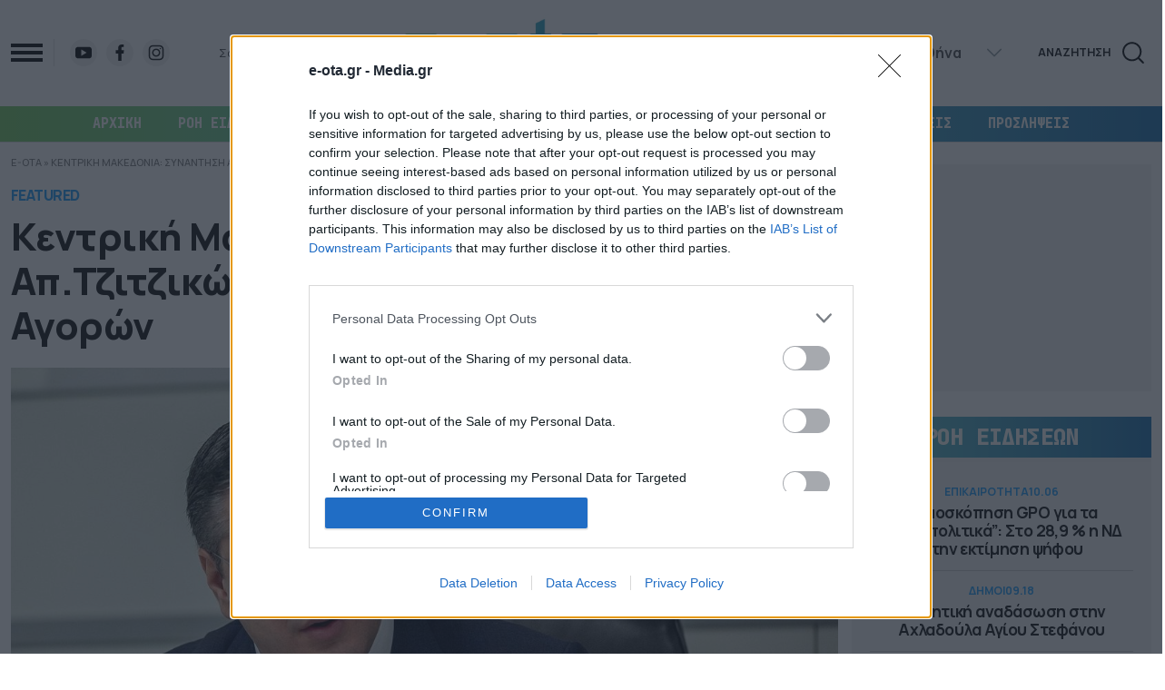

--- FILE ---
content_type: text/html; charset=UTF-8
request_url: https://e-ota.gr/featured/67797/kentriki-makedonia-synantisi-ap-tzitzikosta-me-ekprosopoys-laikon-agoron/
body_size: 56433
content:
<!DOCTYPE html>
<html lang="el">

<head>
  <meta charset="UTF-8">
  <meta name="viewport" content="width=device-width, initial-scale=1">
  <title>Κεντρική Μακεδονία: Συνάντηση Απ.Τζιτζικώστα με εκπροσώπους Λαϊκών Αγορών</title>

  <script data-schema="NewsMediaOrganization" type="application/ld+json">
    {
        "@context": "http://schema.org",
        "@type": "NewsMediaOrganization",
        "name": "e-ota.gr",
        "url": "https://e-ota.gr/",
        "description": "Ειδήσεις και πλούσιο παρασκήνιο από τις 13 Περιφέρειες και τους δήμους όλης της χώρας",
        "address": [{
            "@type": "PostalAddress",
            "addressCountry": "Greece",
            "addressLocality": "Αθήνα",
            "addressRegion": "GR",
            "postalCode": "176 71",
            "streetAddress": "Συγγρού 188, Καλλιθέα"
        }],
        "contactPoint": [{
            "@type": "ContactPoint",
            "areaServed": "GR",
            "contactType": "customer service",
            "telephone": "+30-2111091100"
        }],
        "logo": {
            "@type": "ImageObject",
            "url": "https://e-ota.gr/wp-content/themes/whsk_eotagr/common/imgs/eota.svg",
            "width": 600,
            "height": 60
        }
    }
  </script>

  <link rel="icon" type="image/x-icon" href="https://e-ota.gr/wp-content/themes/whsk_eotagr/common/imgs/eota-icon.png">

	<!-- InMobi Choice. Consent Manager Tag v3.0 (for TCF 2.2) -->
<script type="text/javascript" async=true>
(function() {
  var host = window.location.hostname;
  var element = document.createElement('script');
  var firstScript = document.getElementsByTagName('script')[0];
  var url = 'https://cmp.inmobi.com'
    .concat('/choice/', 'JS6Q4MXbpe_2d', '/', host, '/choice.js?tag_version=V3');
  var uspTries = 0;
  var uspTriesLimit = 3;
  element.async = true;
  element.type = 'text/javascript';
  element.src = url;

  firstScript.parentNode.insertBefore(element, firstScript);

  function makeStub() {
    var TCF_LOCATOR_NAME = '__tcfapiLocator';
    var queue = [];
    var win = window;
    var cmpFrame;

    function addFrame() {
      var doc = win.document;
      var otherCMP = !!(win.frames[TCF_LOCATOR_NAME]);

      if (!otherCMP) {
        if (doc.body) {
          var iframe = doc.createElement('iframe');

          iframe.style.cssText = 'display:none';
          iframe.name = TCF_LOCATOR_NAME;
          doc.body.appendChild(iframe);
        } else {
          setTimeout(addFrame, 5);
        }
      }
      return !otherCMP;
    }

    function tcfAPIHandler() {
      var gdprApplies;
      var args = arguments;

      if (!args.length) {
        return queue;
      } else if (args[0] === 'setGdprApplies') {
        if (
          args.length > 3 &&
          args[2] === 2 &&
          typeof args[3] === 'boolean'
        ) {
          gdprApplies = args[3];
          if (typeof args[2] === 'function') {
            args[2]('set', true);
          }
        }
      } else if (args[0] === 'ping') {
        var retr = {
          gdprApplies: gdprApplies,
          cmpLoaded: false,
          cmpStatus: 'stub'
        };

        if (typeof args[2] === 'function') {
          args[2](retr);
        }
      } else {
        if(args[0] === 'init' && typeof args[3] === 'object') {
          args[3] = Object.assign(args[3], { tag_version: 'V3' });
        }
        queue.push(args);
      }
    }

    function postMessageEventHandler(event) {
      var msgIsString = typeof event.data === 'string';
      var json = {};

      try {
        if (msgIsString) {
          json = JSON.parse(event.data);
        } else {
          json = event.data;
        }
      } catch (ignore) {}

      var payload = json.__tcfapiCall;

      if (payload) {
        window.__tcfapi(
          payload.command,
          payload.version,
          function(retValue, success) {
            var returnMsg = {
              __tcfapiReturn: {
                returnValue: retValue,
                success: success,
                callId: payload.callId
              }
            };
            if (msgIsString) {
              returnMsg = JSON.stringify(returnMsg);
            }
            if (event && event.source && event.source.postMessage) {
              event.source.postMessage(returnMsg, '*');
            }
          },
          payload.parameter
        );
      }
    }

    while (win) {
      try {
        if (win.frames[TCF_LOCATOR_NAME]) {
          cmpFrame = win;
          break;
        }
      } catch (ignore) {}

      if (win === window.top) {
        break;
      }
      win = win.parent;
    }
    if (!cmpFrame) {
      addFrame();
      win.__tcfapi = tcfAPIHandler;
      win.addEventListener('message', postMessageEventHandler, false);
    }
  };

  makeStub();

  function makeGppStub() {
    const CMP_ID = 10;
    const SUPPORTED_APIS = [
      '2:tcfeuv2',
      '6:uspv1',
      '7:usnatv1',
      '8:usca',
      '9:usvav1',
      '10:uscov1',
      '11:usutv1',
      '12:usctv1'
    ];

    window.__gpp_addFrame = function (n) {
      if (!window.frames[n]) {
        if (document.body) {
          var i = document.createElement("iframe");
          i.style.cssText = "display:none";
          i.name = n;
          document.body.appendChild(i);
        } else {
          window.setTimeout(window.__gpp_addFrame, 10, n);
        }
      }
    };
    window.__gpp_stub = function () {
      var b = arguments;
      __gpp.queue = __gpp.queue || [];
      __gpp.events = __gpp.events || [];

      if (!b.length || (b.length == 1 && b[0] == "queue")) {
        return __gpp.queue;
      }

      if (b.length == 1 && b[0] == "events") {
        return __gpp.events;
      }

      var cmd = b[0];
      var clb = b.length > 1 ? b[1] : null;
      var par = b.length > 2 ? b[2] : null;
      if (cmd === "ping") {
        clb(
          {
            gppVersion: "1.1", // must be “Version.Subversion”, current: “1.1”
            cmpStatus: "stub", // possible values: stub, loading, loaded, error
            cmpDisplayStatus: "hidden", // possible values: hidden, visible, disabled
            signalStatus: "not ready", // possible values: not ready, ready
            supportedAPIs: SUPPORTED_APIS, // list of supported APIs
            cmpId: CMP_ID, // IAB assigned CMP ID, may be 0 during stub/loading
            sectionList: [],
            applicableSections: [-1],
            gppString: "",
            parsedSections: {},
          },
          true
        );
      } else if (cmd === "addEventListener") {
        if (!("lastId" in __gpp)) {
          __gpp.lastId = 0;
        }
        __gpp.lastId++;
        var lnr = __gpp.lastId;
        __gpp.events.push({
          id: lnr,
          callback: clb,
          parameter: par,
        });
        clb(
          {
            eventName: "listenerRegistered",
            listenerId: lnr, // Registered ID of the listener
            data: true, // positive signal
            pingData: {
              gppVersion: "1.1", // must be “Version.Subversion”, current: “1.1”
              cmpStatus: "stub", // possible values: stub, loading, loaded, error
              cmpDisplayStatus: "hidden", // possible values: hidden, visible, disabled
              signalStatus: "not ready", // possible values: not ready, ready
              supportedAPIs: SUPPORTED_APIS, // list of supported APIs
              cmpId: CMP_ID, // list of supported APIs
              sectionList: [],
              applicableSections: [-1],
              gppString: "",
              parsedSections: {},
            },
          },
          true
        );
      } else if (cmd === "removeEventListener") {
        var success = false;
        for (var i = 0; i < __gpp.events.length; i++) {
          if (__gpp.events[i].id == par) {
            __gpp.events.splice(i, 1);
            success = true;
            break;
          }
        }
        clb(
          {
            eventName: "listenerRemoved",
            listenerId: par, // Registered ID of the listener
            data: success, // status info
            pingData: {
              gppVersion: "1.1", // must be “Version.Subversion”, current: “1.1”
              cmpStatus: "stub", // possible values: stub, loading, loaded, error
              cmpDisplayStatus: "hidden", // possible values: hidden, visible, disabled
              signalStatus: "not ready", // possible values: not ready, ready
              supportedAPIs: SUPPORTED_APIS, // list of supported APIs
              cmpId: CMP_ID, // CMP ID
              sectionList: [],
              applicableSections: [-1],
              gppString: "",
              parsedSections: {},
            },
          },
          true
        );
      } else if (cmd === "hasSection") {
        clb(false, true);
      } else if (cmd === "getSection" || cmd === "getField") {
        clb(null, true);
      }
      //queue all other commands
      else {
        __gpp.queue.push([].slice.apply(b));
      }
    };
    window.__gpp_msghandler = function (event) {
      var msgIsString = typeof event.data === "string";
      try {
        var json = msgIsString ? JSON.parse(event.data) : event.data;
      } catch (e) {
        var json = null;
      }
      if (typeof json === "object" && json !== null && "__gppCall" in json) {
        var i = json.__gppCall;
        window.__gpp(
          i.command,
          function (retValue, success) {
            var returnMsg = {
              __gppReturn: {
                returnValue: retValue,
                success: success,
                callId: i.callId,
              },
            };
            event.source.postMessage(msgIsString ? JSON.stringify(returnMsg) : returnMsg, "*");
          },
          "parameter" in i ? i.parameter : null,
          "version" in i ? i.version : "1.1"
        );
      }
    };
    if (!("__gpp" in window) || typeof window.__gpp !== "function") {
      window.__gpp = window.__gpp_stub;
      window.addEventListener("message", window.__gpp_msghandler, false);
      window.__gpp_addFrame("__gppLocator");
    }
  };

  makeGppStub();

  var uspStubFunction = function() {
    var arg = arguments;
    if (typeof window.__uspapi !== uspStubFunction) {
      setTimeout(function() {
        if (typeof window.__uspapi !== 'undefined') {
          window.__uspapi.apply(window.__uspapi, arg);
        }
      }, 500);
    }
  };

  var checkIfUspIsReady = function() {
    uspTries++;
    if (window.__uspapi === uspStubFunction && uspTries < uspTriesLimit) {
      console.warn('USP is not accessible');
    } else {
      clearInterval(uspInterval);
    }
  };

  if (typeof window.__uspapi === 'undefined') {
    window.__uspapi = uspStubFunction;
    var uspInterval = setInterval(checkIfUspIsReady, 6000);
  }
})();
</script>
<!-- End InMobi Choice. Consent Manager Tag v3.0 (for TCF 2.2) -->
	
	<!-- Google tag (gtag.js) -->
<script async src="https://www.googletagmanager.com/gtag/js?id=G-JENWVT8XKZ"></script>
<script>
  window.dataLayer = window.dataLayer || [];
  function gtag(){dataLayer.push(arguments);}
  gtag('js', new Date());

  gtag('config', 'G-JENWVT8XKZ');
</script>
	
  <meta name='robots' content='index, follow, max-image-preview:large, max-snippet:-1, max-video-preview:-1' />
	<style>img:is([sizes="auto" i], [sizes^="auto," i]) { contain-intrinsic-size: 3000px 1500px }</style>
	
	<!-- This site is optimized with the Yoast SEO plugin v26.7 - https://yoast.com/wordpress/plugins/seo/ -->
	<link rel="canonical" href="https://e-ota.gr/featured/67797/kentriki-makedonia-synantisi-ap-tzitzikosta-me-ekprosopoys-laikon-agoron/" />
	<meta property="og:locale" content="el_GR" />
	<meta property="og:type" content="article" />
	<meta property="og:title" content="Κεντρική Μακεδονία: Συνάντηση Απ.Τζιτζικώστα με εκπροσώπους Λαϊκών Αγορών" />
	<meta property="og:description" content="Συνάντηση με το προεδρείο και τα μέλη της Ομοσπονδίας Σωματείων Επαγγελματιών Παραγωγών Πωλητών Λαϊκών Αγορών Μακεδονίας – Θεσσαλίας – Θράκης είχε ο Περιφερειάρχης Κεντρικής Μακεδονίας και Πρόεδρος της Ένωσης Περιφερειών Ελλάδας Απόστολος Τζιτζικώστας. Στη συνάντηση, όπου συμμετείχαν ο Πρόεδρος της Συνομοσπονδίας Άγγελος Δερετζής και ο Πρόεδρος του Οργανισμού Λαϊκών Αγορών Θεσσαλονίκης Γρηγόρης Κωτσόπουλος, συζητήθηκαν τα [&hellip;]" />
	<meta property="og:url" content="https://e-ota.gr/featured/67797/kentriki-makedonia-synantisi-ap-tzitzikosta-me-ekprosopoys-laikon-agoron/" />
	<meta property="og:site_name" content="e-OTA" />
	<meta property="article:published_time" content="2024-01-15T13:56:12+00:00" />
	<meta property="og:image" content="https://e-ota.gr/wp-content/uploads/2023/02/Tzitzikostas-1-1.jpg" />
	<meta property="og:image:width" content="1200" />
	<meta property="og:image:height" content="800" />
	<meta property="og:image:type" content="image/jpeg" />
	<meta name="author" content="peny" />
	<meta name="twitter:card" content="summary_large_image" />
	<meta name="twitter:label1" content="Συντάχθηκε από" />
	<meta name="twitter:data1" content="peny" />
	<meta name="twitter:label2" content="Εκτιμώμενος χρόνος ανάγνωσης" />
	<meta name="twitter:data2" content="2 λεπτά" />
	<!-- / Yoast SEO plugin. -->


<link rel="amphtml" href="https://e-ota.gr/featured/67797/kentriki-makedonia-synantisi-ap-tzitzikosta-me-ekprosopoys-laikon-agoron/amp/" /><link rel='stylesheet' id='bulma-css' href='https://e-ota.gr/wp-content/themes/whsk_eotagr/common/css/bulma.min.css' type='text/css' media='all' />
<link rel='stylesheet' id='whsk-style-css' href='https://e-ota.gr/wp-content/themes/whsk_eotagr/common/css/format.css?ver=1730841025' type='text/css' media='all' />
<link rel='stylesheet' id='whsk-single-css' href='https://e-ota.gr/wp-content/themes/whsk_eotagr/common/css/single.css?ver=1730965921' type='text/css' media='all' />
<link rel='stylesheet' id='google-fonts-manrope-css' href='https://fonts.googleapis.com/css2?family=Manrope:wght@400;500;700;800&#038;display=swap' type='text/css' media='all' />
<link rel='stylesheet' id='google-fonts-jetbrains-mono-css' href='https://fonts.googleapis.com/css2?family=JetBrains+Mono:wght@800&#038;display=swap' type='text/css' media='all' />
<link rel='stylesheet' id='dashicons-css' href='https://e-ota.gr/wp-includes/css/dashicons.min.css?ver=6.8.3' type='text/css' media='all' />
<script type="text/javascript" src="https://e-ota.gr/wp-includes/js/jquery/jquery.min.js?ver=3.7.1" id="jquery-core-js"></script>
<script type="text/javascript" src="https://e-ota.gr/wp-includes/js/jquery/jquery-migrate.min.js?ver=3.4.1" id="jquery-migrate-js"></script>
<link fetchpriority="high" rel="preload" as="image" href="https://e-ota.gr/wp-content/uploads/2023/02/Tzitzikostas-1-1.jpg" imagesrcset="https://e-ota.gr/wp-content/uploads/2023/02/Tzitzikostas-1-1.jpg 1200w, https://e-ota.gr/wp-content/uploads/2023/02/Tzitzikostas-1-1-300x200.jpg 300w, https://e-ota.gr/wp-content/uploads/2023/02/Tzitzikostas-1-1-1024x683.jpg 1024w, https://e-ota.gr/wp-content/uploads/2023/02/Tzitzikostas-1-1-768x512.jpg 768w, https://e-ota.gr/wp-content/uploads/2023/02/Tzitzikostas-1-1-675x450.jpg 675w" imagesizes="(max-width: 1200px) 100vw, 1200px" />

<script type="application/ld+json" class="saswp-schema-markup-output">
[{"@context":"https:\/\/schema.org\/","@graph":[{"@context":"https:\/\/schema.org\/","@type":"SiteNavigationElement","@id":"https:\/\/e-ota.gr\/#archiki","name":"\u0391\u03a1\u03a7\u0399\u039a\u0397","url":"https:\/\/e-ota.gr"},{"@context":"https:\/\/schema.org\/","@type":"SiteNavigationElement","@id":"https:\/\/e-ota.gr\/#roi-eidiseon","name":"\u03a1\u03bf\u03ae \u0395\u03b9\u03b4\u03ae\u03c3\u03b5\u03c9\u03bd","url":"https:\/\/e-ota.gr\/roi\/"},{"@context":"https:\/\/schema.org\/","@type":"SiteNavigationElement","@id":"https:\/\/e-ota.gr\/#epikairotita","name":"\u0395\u03a0\u0399\u039a\u0391\u0399\u03a1\u039f\u03a4\u0397\u03a4\u0391","url":"https:\/\/e-ota.gr\/category\/epikairotita\/"},{"@context":"https:\/\/schema.org\/","@type":"SiteNavigationElement","@id":"https:\/\/e-ota.gr\/#dimoi","name":"\u0394\u0397\u039c\u039f\u0399","url":"https:\/\/e-ota.gr\/category\/dimoi\/"},{"@context":"https:\/\/schema.org\/","@type":"SiteNavigationElement","@id":"https:\/\/e-ota.gr\/#perifereies","name":"\u03a0\u0395\u03a1\u0399\u03a6\u0395\u03a1\u0395\u0399\u0395\u03a3","url":"https:\/\/e-ota.gr\/category\/perifereies\/"},{"@context":"https:\/\/schema.org\/","@type":"SiteNavigationElement","@id":"https:\/\/e-ota.gr\/#ota-leaks","name":"OTA LEAKS","url":"https:\/\/e-ota.gr\/category\/paradimotika\/"},{"@context":"https:\/\/schema.org\/","@type":"SiteNavigationElement","@id":"https:\/\/e-ota.gr\/#synenteyxeis","name":"\u03a3\u03a5\u039d\u0395\u039d\u03a4\u0395\u03a5\u039e\u0395\u0399\u03a3","url":"https:\/\/e-ota.gr\/category\/synenteyxeis\/"},{"@context":"https:\/\/schema.org\/","@type":"SiteNavigationElement","@id":"https:\/\/e-ota.gr\/#apopseis","name":"\u0391\u03a0\u039f\u03a8\u0395\u0399\u03a3","url":"https:\/\/e-ota.gr\/category\/apopseis-scholia\/"},{"@context":"https:\/\/schema.org\/","@type":"SiteNavigationElement","@id":"https:\/\/e-ota.gr\/#proslipseis","name":"\u03a0\u03a1\u039f\u03a3\u039b\u0397\u03a8\u0395\u0399\u03a3","url":"https:\/\/e-ota.gr\/category\/proslipseis\/"}]},

{"@context":"https:\/\/schema.org\/","@type":"BreadcrumbList","@id":"https:\/\/e-ota.gr\/featured\/67797\/kentriki-makedonia-synantisi-ap-tzitzikosta-me-ekprosopoys-laikon-agoron\/#breadcrumb","itemListElement":[{"@type":"ListItem","position":1,"item":{"@id":"https:\/\/e-ota.gr","name":"e-OTA"}},{"@type":"ListItem","position":2,"item":{"@id":"https:\/\/e-ota.gr\/category\/featured\/","name":"Featured"}},{"@type":"ListItem","position":3,"item":{"@id":"https:\/\/e-ota.gr\/featured\/67797\/kentriki-makedonia-synantisi-ap-tzitzikosta-me-ekprosopoys-laikon-agoron\/","name":"\u039a\u03b5\u03bd\u03c4\u03c1\u03b9\u03ba\u03ae \u039c\u03b1\u03ba\u03b5\u03b4\u03bf\u03bd\u03af\u03b1: \u03a3\u03c5\u03bd\u03ac\u03bd\u03c4\u03b7\u03c3\u03b7 \u0391\u03c0.\u03a4\u03b6\u03b9\u03c4\u03b6\u03b9\u03ba\u03ce\u03c3\u03c4\u03b1 \u03bc\u03b5 \u03b5\u03ba\u03c0\u03c1\u03bf\u03c3\u03ce\u03c0\u03bf\u03c5\u03c2 \u039b\u03b1\u03ca\u03ba\u03ce\u03bd \u0391\u03b3\u03bf\u03c1\u03ce\u03bd"}}]},

{"@context":"https:\/\/schema.org\/","@type":"NewsArticle","@id":"https:\/\/e-ota.gr\/featured\/67797\/kentriki-makedonia-synantisi-ap-tzitzikosta-me-ekprosopoys-laikon-agoron\/#newsarticle","url":"https:\/\/e-ota.gr\/featured\/67797\/kentriki-makedonia-synantisi-ap-tzitzikosta-me-ekprosopoys-laikon-agoron\/","headline":"\u039a\u03b5\u03bd\u03c4\u03c1\u03b9\u03ba\u03ae \u039c\u03b1\u03ba\u03b5\u03b4\u03bf\u03bd\u03af\u03b1: \u03a3\u03c5\u03bd\u03ac\u03bd\u03c4\u03b7\u03c3\u03b7 \u0391\u03c0.\u03a4\u03b6\u03b9\u03c4\u03b6\u03b9\u03ba\u03ce\u03c3\u03c4\u03b1 \u03bc\u03b5 \u03b5\u03ba\u03c0\u03c1\u03bf\u03c3\u03ce\u03c0\u03bf\u03c5\u03c2 \u039b\u03b1\u03ca\u03ba\u03ce\u03bd \u0391\u03b3\u03bf\u03c1\u03ce\u03bd","mainEntityOfPage":"https:\/\/e-ota.gr\/featured\/67797\/kentriki-makedonia-synantisi-ap-tzitzikosta-me-ekprosopoys-laikon-agoron\/","datePublished":"2024-01-15T15:56:12+02:00","dateModified":"2024-01-15T15:56:12+02:00","description":"\u03a3\u03c5\u03bd\u03ac\u03bd\u03c4\u03b7\u03c3\u03b7 \u03bc\u03b5 \u03c4\u03bf \u03c0\u03c1\u03bf\u03b5\u03b4\u03c1\u03b5\u03af\u03bf \u03ba\u03b1\u03b9 \u03c4\u03b1 \u03bc\u03ad\u03bb\u03b7 \u03c4\u03b7\u03c2 \u039f\u03bc\u03bf\u03c3\u03c0\u03bf\u03bd\u03b4\u03af\u03b1\u03c2 \u03a3\u03c9\u03bc\u03b1\u03c4\u03b5\u03af\u03c9\u03bd \u0395\u03c0\u03b1\u03b3\u03b3\u03b5\u03bb\u03bc\u03b1\u03c4\u03b9\u03ce\u03bd \u03a0\u03b1\u03c1\u03b1\u03b3\u03c9\u03b3\u03ce\u03bd \u03a0\u03c9\u03bb\u03b7\u03c4\u03ce\u03bd \u039b\u03b1\u03ca\u03ba\u03ce\u03bd \u0391\u03b3\u03bf\u03c1\u03ce\u03bd \u039c\u03b1\u03ba\u03b5\u03b4\u03bf\u03bd\u03af\u03b1\u03c2 \u2013 \u0398\u03b5\u03c3\u03c3\u03b1\u03bb\u03af\u03b1\u03c2 \u2013 \u0398\u03c1\u03ac\u03ba\u03b7\u03c2 \u03b5\u03af\u03c7\u03b5 \u03bf \u03a0\u03b5\u03c1\u03b9\u03c6\u03b5\u03c1\u03b5\u03b9\u03ac\u03c1\u03c7\u03b7\u03c2 \u039a\u03b5\u03bd\u03c4\u03c1\u03b9\u03ba\u03ae\u03c2 \u039c\u03b1\u03ba\u03b5\u03b4\u03bf\u03bd\u03af\u03b1\u03c2 \u03ba\u03b1\u03b9 \u03a0\u03c1\u03cc\u03b5\u03b4\u03c1\u03bf\u03c2 \u03c4\u03b7\u03c2 \u0388\u03bd\u03c9\u03c3\u03b7\u03c2 \u03a0\u03b5\u03c1\u03b9\u03c6\u03b5\u03c1\u03b5\u03b9\u03ce\u03bd \u0395\u03bb\u03bb\u03ac\u03b4\u03b1\u03c2 \u0391\u03c0\u03cc\u03c3\u03c4\u03bf\u03bb\u03bf\u03c2 \u03a4\u03b6\u03b9\u03c4\u03b6\u03b9\u03ba\u03ce\u03c3\u03c4\u03b1\u03c2. \u03a3\u03c4\u03b7 \u03c3\u03c5\u03bd\u03ac\u03bd\u03c4\u03b7\u03c3\u03b7, \u03cc\u03c0\u03bf\u03c5 \u03c3\u03c5\u03bc\u03bc\u03b5\u03c4\u03b5\u03af\u03c7\u03b1\u03bd \u03bf \u03a0\u03c1\u03cc\u03b5\u03b4\u03c1\u03bf\u03c2 \u03c4\u03b7\u03c2 \u03a3\u03c5\u03bd\u03bf\u03bc\u03bf\u03c3\u03c0\u03bf\u03bd\u03b4\u03af\u03b1\u03c2 \u0386\u03b3\u03b3\u03b5\u03bb\u03bf\u03c2 \u0394\u03b5\u03c1\u03b5\u03c4\u03b6\u03ae\u03c2 \u03ba\u03b1\u03b9 \u03bf \u03a0\u03c1\u03cc\u03b5\u03b4\u03c1\u03bf\u03c2 \u03c4\u03bf\u03c5 \u039f\u03c1\u03b3\u03b1\u03bd\u03b9\u03c3\u03bc\u03bf\u03cd \u039b\u03b1\u03ca\u03ba\u03ce\u03bd \u0391\u03b3\u03bf\u03c1\u03ce\u03bd \u0398\u03b5\u03c3\u03c3\u03b1\u03bb\u03bf\u03bd\u03af\u03ba\u03b7\u03c2 \u0393\u03c1\u03b7\u03b3\u03cc\u03c1\u03b7\u03c2 \u039a\u03c9\u03c4\u03c3\u03cc\u03c0\u03bf\u03c5\u03bb\u03bf\u03c2, \u03c3\u03c5\u03b6\u03b7\u03c4\u03ae\u03b8\u03b7\u03ba\u03b1\u03bd \u03c4\u03b1","articleSection":"\u03a0\u03b5\u03c1\u03b9\u03c6\u03ad\u03c1\u03b5\u03b9\u03b1 \u039a\u03b5\u03bd\u03c4\u03c1\u03b9\u03ba\u03ae\u03c2 \u039c\u03b1\u03ba\u03b5\u03b4\u03bf\u03bd\u03af\u03b1\u03c2","articleBody":"\u03a3\u03c5\u03bd\u03ac\u03bd\u03c4\u03b7\u03c3\u03b7 \u03bc\u03b5 \u03c4\u03bf \u03c0\u03c1\u03bf\u03b5\u03b4\u03c1\u03b5\u03af\u03bf \u03ba\u03b1\u03b9 \u03c4\u03b1 \u03bc\u03ad\u03bb\u03b7 \u03c4\u03b7\u03c2 \u039f\u03bc\u03bf\u03c3\u03c0\u03bf\u03bd\u03b4\u03af\u03b1\u03c2 \u03a3\u03c9\u03bc\u03b1\u03c4\u03b5\u03af\u03c9\u03bd \u0395\u03c0\u03b1\u03b3\u03b3\u03b5\u03bb\u03bc\u03b1\u03c4\u03b9\u03ce\u03bd \u03a0\u03b1\u03c1\u03b1\u03b3\u03c9\u03b3\u03ce\u03bd \u03a0\u03c9\u03bb\u03b7\u03c4\u03ce\u03bd \u039b\u03b1\u03ca\u03ba\u03ce\u03bd \u0391\u03b3\u03bf\u03c1\u03ce\u03bd \u039c\u03b1\u03ba\u03b5\u03b4\u03bf\u03bd\u03af\u03b1\u03c2 \u2013 \u0398\u03b5\u03c3\u03c3\u03b1\u03bb\u03af\u03b1\u03c2 \u2013 \u0398\u03c1\u03ac\u03ba\u03b7\u03c2 \u03b5\u03af\u03c7\u03b5 \u03bf \u03a0\u03b5\u03c1\u03b9\u03c6\u03b5\u03c1\u03b5\u03b9\u03ac\u03c1\u03c7\u03b7\u03c2 \u039a\u03b5\u03bd\u03c4\u03c1\u03b9\u03ba\u03ae\u03c2 \u039c\u03b1\u03ba\u03b5\u03b4\u03bf\u03bd\u03af\u03b1\u03c2 \u03ba\u03b1\u03b9 \u03a0\u03c1\u03cc\u03b5\u03b4\u03c1\u03bf\u03c2 \u03c4\u03b7\u03c2 \u0388\u03bd\u03c9\u03c3\u03b7\u03c2 \u03a0\u03b5\u03c1\u03b9\u03c6\u03b5\u03c1\u03b5\u03b9\u03ce\u03bd \u0395\u03bb\u03bb\u03ac\u03b4\u03b1\u03c2 \u0391\u03c0\u03cc\u03c3\u03c4\u03bf\u03bb\u03bf\u03c2 \u03a4\u03b6\u03b9\u03c4\u03b6\u03b9\u03ba\u03ce\u03c3\u03c4\u03b1\u03c2.    \u03a3\u03c4\u03b7 \u03c3\u03c5\u03bd\u03ac\u03bd\u03c4\u03b7\u03c3\u03b7, \u03cc\u03c0\u03bf\u03c5 \u03c3\u03c5\u03bc\u03bc\u03b5\u03c4\u03b5\u03af\u03c7\u03b1\u03bd \u03bf \u03a0\u03c1\u03cc\u03b5\u03b4\u03c1\u03bf\u03c2 \u03c4\u03b7\u03c2 \u03a3\u03c5\u03bd\u03bf\u03bc\u03bf\u03c3\u03c0\u03bf\u03bd\u03b4\u03af\u03b1\u03c2 \u0386\u03b3\u03b3\u03b5\u03bb\u03bf\u03c2 \u0394\u03b5\u03c1\u03b5\u03c4\u03b6\u03ae\u03c2 \u03ba\u03b1\u03b9 \u03bf \u03a0\u03c1\u03cc\u03b5\u03b4\u03c1\u03bf\u03c2 \u03c4\u03bf\u03c5 \u039f\u03c1\u03b3\u03b1\u03bd\u03b9\u03c3\u03bc\u03bf\u03cd \u039b\u03b1\u03ca\u03ba\u03ce\u03bd \u0391\u03b3\u03bf\u03c1\u03ce\u03bd \u0398\u03b5\u03c3\u03c3\u03b1\u03bb\u03bf\u03bd\u03af\u03ba\u03b7\u03c2 \u0393\u03c1\u03b7\u03b3\u03cc\u03c1\u03b7\u03c2 \u039a\u03c9\u03c4\u03c3\u03cc\u03c0\u03bf\u03c5\u03bb\u03bf\u03c2, \u03c3\u03c5\u03b6\u03b7\u03c4\u03ae\u03b8\u03b7\u03ba\u03b1\u03bd \u03c4\u03b1 \u03b6\u03b7\u03c4\u03ae\u03bc\u03b1\u03c4\u03b1 \u03c4\u03c9\u03bd \u03bb\u03b1\u03ca\u03ba\u03ce\u03bd \u03b1\u03b3\u03bf\u03c1\u03ce\u03bd \u03ba\u03b1\u03b9 \u03c4\u03b7\u03c2 \u03b5\u03be\u03ad\u03bb\u03b9\u03be\u03b7\u03c2 \u03c4\u03c9\u03bd \u03c4\u03b9\u03bc\u03ce\u03bd \u03c4\u03c9\u03bd \u03c0\u03c1\u03bf\u03ca\u03cc\u03bd\u03c4\u03c9\u03bd, \u03ad\u03b3\u03b9\u03bd\u03b5 \u03b1\u03c0\u03bf\u03bb\u03bf\u03b3\u03b9\u03c3\u03bc\u03cc\u03c2 \u03c4\u03b7\u03c2 \u03b5\u03bf\u03c1\u03c4\u03b1\u03c3\u03c4\u03b9\u03ba\u03ae\u03c2 \u03c0\u03b5\u03c1\u03b9\u03cc\u03b4\u03bf\u03c5 \u03ba\u03b1\u03b9 \u03ad\u03b3\u03b9\u03bd\u03b5 \u03c3\u03c5\u03b6\u03ae\u03c4\u03b7\u03c3\u03b7 \u03b3\u03b9\u03b1 \u03c4\u03b9\u03c2 \u03b5\u03ba\u03ba\u03c1\u03b5\u03bc\u03cc\u03c4\u03b7\u03c4\u03b5\u03c2 \u03c0\u03bf\u03c5 \u03c5\u03c0\u03ac\u03c1\u03c7\u03bf\u03c5\u03bd \u03bc\u03b5 \u03c4\u03b7\u03bd \u03bf\u03c1\u03b3\u03ac\u03bd\u03c9\u03c3\u03b7 \u03c4\u03c9\u03bd \u03bb\u03b1\u03ca\u03ba\u03ce\u03bd \u03b1\u03b3\u03bf\u03c1\u03ce\u03bd \u03b5\u03ba\u03c4\u03cc\u03c2 \u0398\u03b5\u03c3\u03c3\u03b1\u03bb\u03bf\u03bd\u03af\u03ba\u03b7\u03c2.    \u038c\u03c0\u03c9\u03c2 \u03c4\u03bf\u03bd\u03af\u03c3\u03c4\u03b7\u03ba\u03b5 \u03b1\u03c0\u03cc \u03c4\u03bf\u03c5\u03c2 \u0395\u03ba\u03c0\u03c1\u03bf\u03c3\u03ce\u03c0\u03bf\u03c5\u03c2 \u03c4\u03c9\u03bd \u039b\u03b1\u03ca\u03ba\u03ce\u03bd \u0391\u03b3\u03bf\u03c1\u03ce\u03bd, \u201c\u03b5\u03bd\u03ce \u03b7 \u03a0\u03bf\u03bb\u03b9\u03c4\u03b5\u03af\u03b1 \u03ad\u03c7\u03b5\u03b9 \u03c5\u03bb\u03bf\u03c0\u03bf\u03b9\u03ae\u03c3\u03b5\u03b9 \u03c4\u03b7 \u03c3\u03c5\u03bc\u03c6\u03c9\u03bd\u03af\u03b1 \u03c4\u03b7\u03c2 \u03bc\u03b5 \u03c4\u03b9\u03c2 \u03a0\u03b5\u03c1\u03b9\u03c6\u03ad\u03c1\u03b5\u03b9\u03b5\u03c2 \u03c4\u03b7\u03c2 \u03c7\u03ce\u03c1\u03b1\u03c2 \u03b3\u03b9\u03b1 \u03c4\u03bf\u03c5\u03c2 \u039f\u03c1\u03b3\u03b1\u03bd\u03b9\u03c3\u03bc\u03bf\u03cd\u03c2 \u039b\u03b1\u03ca\u03ba\u03ce\u03bd \u0391\u03b3\u03bf\u03c1\u03ce\u03bd \u03c3\u03c4\u03b1 \u03bc\u03b5\u03b3\u03ac\u03bb\u03b1 \u03b1\u03c3\u03c4\u03b9\u03ba\u03ac \u03ba\u03ad\u03bd\u03c4\u03c1\u03b1 \u03c4\u03b7\u03c2 \u0391\u03c4\u03c4\u03b9\u03ba\u03ae\u03c2 \u03ba\u03b1\u03b9 \u03c4\u03b7\u03c2 \u0398\u03b5\u03c3\u03c3\u03b1\u03bb\u03bf\u03bd\u03af\u03ba\u03b7\u03c2, \u03bf\u03b9 \u03c5\u03c0\u03cc\u03bb\u03bf\u03b9\u03c0\u03bf\u03b9 \u03bd\u03bf\u03bc\u03bf\u03af \u03b5\u03af\u03bd\u03b1\u03b9 \u03c3\u03b5 \u03b5\u03ba\u03ba\u03c1\u03b5\u03bc\u03cc\u03c4\u03b7\u03c4\u03b1. \u0397 \u03ba\u03bf\u03b9\u03bd\u03ae \u03b8\u03ad\u03c3\u03b7 \u03bb\u03b1\u03ca\u03ba\u03ce\u03bd \u03b1\u03b3\u03bf\u03c1\u03ce\u03bd \u03ba\u03b1\u03b9 \u03a0\u03b5\u03c1\u03b9\u03c6\u03b5\u03c1\u03b5\u03b9\u03ce\u03bd \u03ae\u03c4\u03b1\u03bd \u03bd\u03b1 \u03c3\u03c5\u03bd\u03b5\u03c7\u03af\u03c3\u03bf\u03c5\u03bd \u03bd\u03b1 \u03c5\u03c6\u03af\u03c3\u03c4\u03b1\u03bd\u03c4\u03b1\u03b9 \u03bf\u03b9 \u03b5\u03bd\u03bd\u03b5\u03b1\u03bc\u03b5\u03bb\u03b5\u03af\u03c2 \u0395\u03c0\u03b9\u03c4\u03c1\u03bf\u03c0\u03ad\u03c2, \u03cc\u03c0\u03c9\u03c2 \u03c0\u03c1\u03bf\u03b2\u03bb\u03ad\u03c0\u03bf\u03bd\u03c4\u03b1\u03b9 \u03b1\u03c0\u03cc \u03c4\u03bf\u03bd \u039d. 4497\/\u03b1\u03c1\u03b8\u03c1. 28, \u03c0\u03c1\u03bf\u03ba\u03b5\u03b9\u03bc\u03ad\u03bd\u03bf\u03c5 \u03bd\u03b1 \u03c5\u03c0\u03ac\u03c1\u03c7\u03b5\u03b9 \u03ad\u03bb\u03b5\u03b3\u03c7\u03bf\u03c2 \u03c4\u03b7\u03c2 \u03bf\u03c1\u03b3\u03ac\u03bd\u03c9\u03c3\u03b7\u03c2 \u03ba\u03b1\u03b9 \u03bb\u03b5\u03b9\u03c4\u03bf\u03c5\u03c1\u03b3\u03af\u03b1\u03c2 \u03c4\u03c9\u03bd \u03bb\u03b1\u03ca\u03ba\u03ce\u03bd \u03b1\u03b3\u03bf\u03c1\u03ce\u03bd \u03c3\u03c4\u03bf\u03c5\u03c2 \u03c5\u03c0\u03cc\u03bb\u03bf\u03b9\u03c0\u03bf\u03c5\u03c2 \u03bd\u03bf\u03bc\u03bf\u03cd\u03c2, \u03b5\u03ba\u03c4\u03cc\u03c2 \u0391\u03c4\u03c4\u03b9\u03ba\u03ae\u03c2 \u03ba\u03b1\u03b9 \u0398\u03b5\u03c3\u03c3\u03b1\u03bb\u03bf\u03bd\u03af\u03ba\u03b7\u03c2.    \u03a3\u03c5\u03bc\u03c6\u03c9\u03bd\u03ae\u03c3\u03b1\u03bc\u03b5 \u03bc\u03b5 \u03c4\u03bf\u03bd \u0391\u03c0\u03cc\u03c3\u03c4\u03bf\u03bb\u03bf \u03a4\u03b6\u03b9\u03c4\u03b6\u03b9\u03ba\u03ce\u03c3\u03c4\u03b1 \u03ba\u03b1\u03b9 \u03bc\u03b5 \u03c4\u03b7\u03bd \u03b9\u03b4\u03b9\u03cc\u03c4\u03b7\u03c4\u03b1 \u03c4\u03bf\u03c5 \u03a0\u03c1\u03bf\u03ad\u03b4\u03c1\u03bf\u03c5 \u03c4\u03b7\u03c2 \u0395\u039d\u03a0\u0395, \u03cc\u03c0\u03c9\u03c2 \u03c5\u03c0\u03bf\u03c3\u03c4\u03ae\u03c1\u03b9\u03be\u03b5 \u03c4\u03b7 \u03b8\u03b5\u03c3\u03bc\u03bf\u03b8\u03ad\u03c4\u03b7\u03c3\u03b7 \u03c4\u03bf\u03c5 \u039f\u03c1\u03b3\u03b1\u03bd\u03b9\u03c3\u03bc\u03bf\u03cd \u039b\u03b1\u03ca\u03ba\u03ce\u03bd \u0391\u03b3\u03bf\u03c1\u03ce\u03bd \u03bc\u03b5 \u03c4\u03b7 \u03c3\u03b7\u03bc\u03b5\u03c1\u03b9\u03bd\u03ae \u03bc\u03bf\u03c1\u03c6\u03ae \u03c4\u03bf\u03c5, \u03bd\u03b1 \u03c5\u03c0\u03bf\u03c3\u03c4\u03b7\u03c1\u03af\u03be\u03b5\u03b9 \u03ba\u03b1\u03b9 \u03c4\u03b7\u03bd \u03ba\u03bf\u03b9\u03bd\u03ae \u03bc\u03b1\u03c2 \u03b8\u03ad\u03c3\u03b7 \u03b3\u03b9\u03b1 \u03c4\u03b7\u03bd \u03bf\u03c1\u03b3\u03ac\u03bd\u03c9\u03c3\u03b7 \u03c4\u03c9\u03bd \u03bb\u03b1\u03ca\u03ba\u03ce\u03bd \u03b1\u03b3\u03bf\u03c1\u03ce\u03bd \u03c3\u03c4\u03bf\u03c5\u03c2 \u03c5\u03c0\u03cc\u03bb\u03bf\u03b9\u03c0\u03bf\u03c5\u03c2 \u03bd\u03bf\u03bc\u03bf\u03cd\u03c2. \u0395\u03b9\u03c3\u03c0\u03c1\u03ac\u03be\u03b1\u03bc\u03b5 \u03b1\u03c0\u03cc \u03c4\u03bf\u03bd \u03ba. \u03a4\u03b6\u03b9\u03c4\u03b6\u03b9\u03ba\u03ce\u03c3\u03c4\u03b1 \u03b3\u03b9\u2019 \u03b1\u03ba\u03cc\u03bc\u03b1 \u03bc\u03b9\u03b1 \u03c6\u03bf\u03c1\u03ac \u03c4\u03b7 \u03b2\u03bf\u03cd\u03bb\u03b7\u03c3\u03ae \u03c4\u03bf\u03c5 \u03bd\u03b1 \u03c3\u03c4\u03b1\u03b8\u03b5\u03af \u03c3\u03c4\u03bf \u03c0\u03bb\u03b5\u03c5\u03c1\u03cc \u03bc\u03b1\u03c2 \u03ba\u03b1\u03b9 \u03bd\u03b1 \u03c5\u03c0\u03bf\u03c3\u03c4\u03b7\u03c1\u03af\u03be\u03b5\u03b9 \u03c4\u03bf \u03b1\u03af\u03c4\u03b7\u03bc\u03ac \u03bc\u03b1\u03c2\u201d.    \u039f \u03ba. \u03a4\u03b6\u03b9\u03c4\u03b6\u03b9\u03ba\u03ce\u03c3\u03c4\u03b1\u03c2 \u03b5\u03c0\u03b9\u03c3\u03ae\u03bc\u03b1\u03bd\u03b5 \u03cc\u03c4\u03b9 \u201c\u03b7 \u03bf\u03c1\u03b3\u03ac\u03bd\u03c9\u03c3\u03b7 \u03c4\u03c9\u03bd \u03bb\u03b1\u03ca\u03ba\u03ce\u03bd \u03b1\u03b3\u03bf\u03c1\u03ce\u03bd \u03ad\u03c7\u03b5\u03b9 \u03b8\u03b5\u03c4\u03b9\u03ba\u03cc \u03b1\u03bd\u03c4\u03af\u03ba\u03c4\u03c5\u03c0\u03bf \u03c3\u03c4\u03bf\u03c5\u03c2 \u03ba\u03b1\u03c4\u03b1\u03bd\u03b1\u03bb\u03c9\u03c4\u03ad\u03c2. \u03a9\u03c2 \u03a0\u03b5\u03c1\u03b9\u03c6\u03ad\u03c1\u03b5\u03b9\u03b1 \u03ba\u03b1\u03b9 \u03c9\u03c2 \u0395\u039d\u03a0\u0395 \u03c3\u03c4\u03b5\u03ba\u03cc\u03bc\u03b1\u03c3\u03c4\u03b5 \u03c3\u03c4\u03b1\u03b8\u03b5\u03c1\u03ac \u03c3\u03c4\u03bf \u03c0\u03bb\u03b5\u03c5\u03c1\u03cc \u03c4\u03c9\u03bd \u03b1\u03bd\u03b8\u03c1\u03ce\u03c0\u03c9\u03bd \u03c4\u03c9\u03bd \u03bb\u03b1\u03ca\u03ba\u03ce\u03bd \u03b1\u03b3\u03bf\u03c1\u03ce\u03bd, \u03bf \u03c1\u03cc\u03bb\u03bf\u03c2 \u03c4\u03c9\u03bd \u03bf\u03c0\u03bf\u03af\u03c9\u03bd \u03b5\u03af\u03bd\u03b1\u03b9 \u03b5\u03be\u03b1\u03b9\u03c1\u03b5\u03c4\u03b9\u03ba\u03ac \u03ba\u03c1\u03af\u03c3\u03b9\u03bc\u03bf\u03c2 \u03b3\u03b9\u03b1 \u03c4\u03b1 \u03bf\u03b9\u03ba\u03bf\u03bd\u03bf\u03bc\u03b9\u03ba\u03ac \u03c4\u03c9\u03bd \u03bd\u03bf\u03b9\u03ba\u03bf\u03ba\u03c5\u03c1\u03b9\u03ce\u03bd, \u03b1\u03bb\u03bb\u03ac \u03ba\u03b1\u03b9 \u03b3\u03b9\u03b1 \u03c4\u03b7\u03bd \u03b1\u03bb\u03bb\u03b7\u03bb\u03b5\u03b3\u03b3\u03cd\u03b7 \u03c0\u03c1\u03bf\u03c2 \u03cc\u03bb\u03bf\u03c5\u03c2 \u03c4\u03bf\u03c5\u03c2 \u03c0\u03bf\u03bb\u03af\u03c4\u03b5\u03c2, \u03c3\u03b5 \u03b5\u03c0\u03bf\u03c7\u03ad\u03c2 \u03ba\u03c1\u03af\u03c3\u03b7\u03c2 \u03b1\u03ba\u03c1\u03af\u03b2\u03b5\u03b9\u03b1\u03c2, \u03b1\u03c0\u03cc \u03c4\u03b7\u03bd \u03bf\u03c0\u03bf\u03af\u03b1 \u03c0\u03bb\u03ae\u03c4\u03c4\u03bf\u03bd\u03c4\u03b1\u03b9 \u03cc\u03bb\u03bf\u03b9.    \u0397 \u03c3\u03c5\u03bd\u03ad\u03c7\u03b9\u03c3\u03b7 \u03bb\u03b5\u03b9\u03c4\u03bf\u03c5\u03c1\u03b3\u03af\u03b1\u03c2 \u03c4\u03c9\u03bd \u03b5\u03bd\u03bd\u03b5\u03b1\u03bc\u03b5\u03bb\u03ce\u03bd \u0395\u03c0\u03b9\u03c4\u03c1\u03bf\u03c0\u03ce\u03bd \u03c3\u03c4\u03bf\u03c5\u03c2 \u03c0\u03b5\u03c1\u03b9\u03c6\u03b5\u03c1\u03b5\u03b9\u03b1\u03ba\u03bf\u03cd\u03c2 \u03bd\u03bf\u03bc\u03bf\u03cd\u03c2 \u03b1\u03c0\u03bf\u03c4\u03b5\u03bb\u03b5\u03af \u03b1\u03b4\u03ae\u03c1\u03b9\u03c4\u03b7 \u03b1\u03bd\u03ac\u03b3\u03ba\u03b7 \u03b3\u03b9\u03b1 \u03c4\u03b7\u03bd \u03bf\u03c1\u03b8\u03ae \u03bb\u03b5\u03b9\u03c4\u03bf\u03c5\u03c1\u03b3\u03af\u03b1 \u03c4\u03c9\u03bd \u03bb\u03b1\u03ca\u03ba\u03ce\u03bd \u03b1\u03b3\u03bf\u03c1\u03ce\u03bd.    \u0397 \u03c3\u03c5\u03bd\u03b5\u03c1\u03b3\u03b1\u03c3\u03af\u03b1 \u03bc\u03b1\u03c2 \u03bc\u03b5 \u03c4\u03b1 \u03c3\u03c5\u03bb\u03bb\u03bf\u03b3\u03b9\u03ba\u03ac \u03cc\u03c1\u03b3\u03b1\u03bd\u03b1 \u03c4\u03c9\u03bd \u03bb\u03b1\u03ca\u03ba\u03ce\u03bd \u03b1\u03b3\u03bf\u03c1\u03ce\u03bd \u03b5\u03af\u03bd\u03b1\u03b9 \u03b4\u03b9\u03b1\u03c1\u03ba\u03ae\u03c2 \u03ba\u03b1\u03b9 \u03ad\u03c7\u03b5\u03b9 \u03b1\u03c0\u03c4\u03ac \u03b1\u03c0\u03bf\u03c4\u03b5\u03bb\u03ad\u03c3\u03bc\u03b1\u03c4\u03b1 \u03b3\u03b9\u03b1 \u03cc\u03bb\u03bf\u03c5\u03c2 \u03c4\u03bf\u03c5\u03c2 \u03c3\u03c5\u03bc\u03c0\u03bf\u03bb\u03af\u03c4\u03b5\u03c2 \u03bc\u03b1\u03c2. \u0395\u03af\u03bd\u03b1\u03b9 \u03c4\u03bf \u03ba\u03bb\u03b5\u03b9\u03b4\u03af \u03b3\u03b9\u03b1 \u03c0\u03b9\u03bf \u03c3\u03cd\u03b3\u03c7\u03c1\u03bf\u03bd\u03b5\u03c2 \u03bb\u03b1\u03ca\u03ba\u03ad\u03c2, \u03b3\u03b9\u03b1 \u03ba\u03b1\u03bb\u03cd\u03c4\u03b5\u03c1\u03b5\u03c2 \u03c4\u03b9\u03bc\u03ad\u03c2 \u03c3\u03b5 \u03b2\u03b1\u03c3\u03b9\u03ba\u03ac \u03c0\u03c1\u03bf\u03ca\u03cc\u03bd\u03c4\u03b1 \u03b3\u03b9\u03b1 \u03c4\u03b1 \u03bd\u03bf\u03b9\u03ba\u03bf\u03ba\u03c5\u03c1\u03b9\u03ac, \u03b1\u03bb\u03bb\u03ac \u03ba\u03b1\u03b9 \u03b3\u03b9\u03b1 \u03ad\u03bc\u03c0\u03c1\u03b1\u03ba\u03c4\u03b7 \u03b1\u03bb\u03bb\u03b7\u03bb\u03b5\u03b3\u03b3\u03cd\u03b7 \u03c3\u03c4\u03bf\u03c5\u03c2 \u03c0\u03b9\u03bf \u03b5\u03c5\u03ac\u03bb\u03c9\u03c4\u03bf\u03c5\u03c2 \u03c3\u03c5\u03bc\u03c0\u03bf\u03bb\u03af\u03c4\u03b5\u03c2 \u03bc\u03b1\u03c2\u201d.    &nbsp;","keywords":["\u0391\u03c0\u03cc\u03c3\u03c4\u03bf\u03bb\u03bf\u03c2 \u03a4\u03b6\u03b9\u03c4\u03b6\u03b9\u03ba\u03ce\u03c3\u03c4\u03b1\u03c2"," "],"name":"\u039a\u03b5\u03bd\u03c4\u03c1\u03b9\u03ba\u03ae \u039c\u03b1\u03ba\u03b5\u03b4\u03bf\u03bd\u03af\u03b1: \u03a3\u03c5\u03bd\u03ac\u03bd\u03c4\u03b7\u03c3\u03b7 \u0391\u03c0.\u03a4\u03b6\u03b9\u03c4\u03b6\u03b9\u03ba\u03ce\u03c3\u03c4\u03b1 \u03bc\u03b5 \u03b5\u03ba\u03c0\u03c1\u03bf\u03c3\u03ce\u03c0\u03bf\u03c5\u03c2 \u039b\u03b1\u03ca\u03ba\u03ce\u03bd \u0391\u03b3\u03bf\u03c1\u03ce\u03bd","thumbnailUrl":"https:\/\/e-ota.gr\/wp-content\/uploads\/2023\/02\/Tzitzikostas-1-1-150x150.jpg","wordCount":"352","timeRequired":"PT1M33S","mainEntity":{"@type":"WebPage","@id":"https:\/\/e-ota.gr\/featured\/67797\/kentriki-makedonia-synantisi-ap-tzitzikosta-me-ekprosopoys-laikon-agoron\/"},"author":{"@type":"Person","name":"peny","url":"https:\/\/e-ota.gr\/author\/peny\/","sameAs":[],"image":{"@type":"ImageObject","url":"https:\/\/secure.gravatar.com\/avatar\/c57147449edbb8f01a822891642c7b75086e148ee4ab53558e5c166e0fc462fd?s=96&d=mm&r=g","height":96,"width":96}},"editor":{"@type":"Person","name":"peny","url":"https:\/\/e-ota.gr\/author\/peny\/","sameAs":[],"image":{"@type":"ImageObject","url":"https:\/\/secure.gravatar.com\/avatar\/c57147449edbb8f01a822891642c7b75086e148ee4ab53558e5c166e0fc462fd?s=96&d=mm&r=g","height":96,"width":96}},"publisher":{"@type":"Organization","name":"e-OTA","url":"https:\/\/e-ota.gr"},"image":[{"@type":"ImageObject","@id":"https:\/\/e-ota.gr\/featured\/67797\/kentriki-makedonia-synantisi-ap-tzitzikosta-me-ekprosopoys-laikon-agoron\/#primaryimage","url":"https:\/\/e-ota.gr\/wp-content\/uploads\/2023\/02\/Tzitzikostas-1-1.jpg","width":"1200","height":"800"}]},

{"@context":"https:\/\/schema.org\/","@type":"NewsArticle","@id":"https:\/\/e-ota.gr\/featured\/67797\/kentriki-makedonia-synantisi-ap-tzitzikosta-me-ekprosopoys-laikon-agoron\/#newsarticle","url":"https:\/\/e-ota.gr\/featured\/67797\/kentriki-makedonia-synantisi-ap-tzitzikosta-me-ekprosopoys-laikon-agoron\/","headline":"\u039a\u03b5\u03bd\u03c4\u03c1\u03b9\u03ba\u03ae \u039c\u03b1\u03ba\u03b5\u03b4\u03bf\u03bd\u03af\u03b1: \u03a3\u03c5\u03bd\u03ac\u03bd\u03c4\u03b7\u03c3\u03b7 \u0391\u03c0.\u03a4\u03b6\u03b9\u03c4\u03b6\u03b9\u03ba\u03ce\u03c3\u03c4\u03b1 \u03bc\u03b5 \u03b5\u03ba\u03c0\u03c1\u03bf\u03c3\u03ce\u03c0\u03bf\u03c5\u03c2 \u039b\u03b1\u03ca\u03ba\u03ce\u03bd \u0391\u03b3\u03bf\u03c1\u03ce\u03bd","mainEntityOfPage":"https:\/\/e-ota.gr\/featured\/67797\/kentriki-makedonia-synantisi-ap-tzitzikosta-me-ekprosopoys-laikon-agoron\/","datePublished":"2024-01-15T15:56:12+02:00","dateModified":"2024-01-15T15:56:12+02:00","description":"\u03a3\u03c5\u03bd\u03ac\u03bd\u03c4\u03b7\u03c3\u03b7 \u03bc\u03b5 \u03c4\u03bf \u03c0\u03c1\u03bf\u03b5\u03b4\u03c1\u03b5\u03af\u03bf \u03ba\u03b1\u03b9 \u03c4\u03b1 \u03bc\u03ad\u03bb\u03b7 \u03c4\u03b7\u03c2 \u039f\u03bc\u03bf\u03c3\u03c0\u03bf\u03bd\u03b4\u03af\u03b1\u03c2 \u03a3\u03c9\u03bc\u03b1\u03c4\u03b5\u03af\u03c9\u03bd \u0395\u03c0\u03b1\u03b3\u03b3\u03b5\u03bb\u03bc\u03b1\u03c4\u03b9\u03ce\u03bd \u03a0\u03b1\u03c1\u03b1\u03b3\u03c9\u03b3\u03ce\u03bd \u03a0\u03c9\u03bb\u03b7\u03c4\u03ce\u03bd \u039b\u03b1\u03ca\u03ba\u03ce\u03bd \u0391\u03b3\u03bf\u03c1\u03ce\u03bd \u039c\u03b1\u03ba\u03b5\u03b4\u03bf\u03bd\u03af\u03b1\u03c2 \u2013 \u0398\u03b5\u03c3\u03c3\u03b1\u03bb\u03af\u03b1\u03c2 \u2013 \u0398\u03c1\u03ac\u03ba\u03b7\u03c2 \u03b5\u03af\u03c7\u03b5 \u03bf \u03a0\u03b5\u03c1\u03b9\u03c6\u03b5\u03c1\u03b5\u03b9\u03ac\u03c1\u03c7\u03b7\u03c2 \u039a\u03b5\u03bd\u03c4\u03c1\u03b9\u03ba\u03ae\u03c2 \u039c\u03b1\u03ba\u03b5\u03b4\u03bf\u03bd\u03af\u03b1\u03c2 \u03ba\u03b1\u03b9 \u03a0\u03c1\u03cc\u03b5\u03b4\u03c1\u03bf\u03c2 \u03c4\u03b7\u03c2 \u0388\u03bd\u03c9\u03c3\u03b7\u03c2 \u03a0\u03b5\u03c1\u03b9\u03c6\u03b5\u03c1\u03b5\u03b9\u03ce\u03bd \u0395\u03bb\u03bb\u03ac\u03b4\u03b1\u03c2 \u0391\u03c0\u03cc\u03c3\u03c4\u03bf\u03bb\u03bf\u03c2 \u03a4\u03b6\u03b9\u03c4\u03b6\u03b9\u03ba\u03ce\u03c3\u03c4\u03b1\u03c2. \u03a3\u03c4\u03b7 \u03c3\u03c5\u03bd\u03ac\u03bd\u03c4\u03b7\u03c3\u03b7, \u03cc\u03c0\u03bf\u03c5 \u03c3\u03c5\u03bc\u03bc\u03b5\u03c4\u03b5\u03af\u03c7\u03b1\u03bd \u03bf \u03a0\u03c1\u03cc\u03b5\u03b4\u03c1\u03bf\u03c2 \u03c4\u03b7\u03c2 \u03a3\u03c5\u03bd\u03bf\u03bc\u03bf\u03c3\u03c0\u03bf\u03bd\u03b4\u03af\u03b1\u03c2 \u0386\u03b3\u03b3\u03b5\u03bb\u03bf\u03c2 \u0394\u03b5\u03c1\u03b5\u03c4\u03b6\u03ae\u03c2 \u03ba\u03b1\u03b9 \u03bf \u03a0\u03c1\u03cc\u03b5\u03b4\u03c1\u03bf\u03c2 \u03c4\u03bf\u03c5 \u039f\u03c1\u03b3\u03b1\u03bd\u03b9\u03c3\u03bc\u03bf\u03cd \u039b\u03b1\u03ca\u03ba\u03ce\u03bd \u0391\u03b3\u03bf\u03c1\u03ce\u03bd \u0398\u03b5\u03c3\u03c3\u03b1\u03bb\u03bf\u03bd\u03af\u03ba\u03b7\u03c2 \u0393\u03c1\u03b7\u03b3\u03cc\u03c1\u03b7\u03c2 \u039a\u03c9\u03c4\u03c3\u03cc\u03c0\u03bf\u03c5\u03bb\u03bf\u03c2, \u03c3\u03c5\u03b6\u03b7\u03c4\u03ae\u03b8\u03b7\u03ba\u03b1\u03bd \u03c4\u03b1","articleSection":"\u03a0\u03b5\u03c1\u03b9\u03c6\u03ad\u03c1\u03b5\u03b9\u03b1 \u039a\u03b5\u03bd\u03c4\u03c1\u03b9\u03ba\u03ae\u03c2 \u039c\u03b1\u03ba\u03b5\u03b4\u03bf\u03bd\u03af\u03b1\u03c2","articleBody":"\u03a3\u03c5\u03bd\u03ac\u03bd\u03c4\u03b7\u03c3\u03b7 \u03bc\u03b5 \u03c4\u03bf \u03c0\u03c1\u03bf\u03b5\u03b4\u03c1\u03b5\u03af\u03bf \u03ba\u03b1\u03b9 \u03c4\u03b1 \u03bc\u03ad\u03bb\u03b7 \u03c4\u03b7\u03c2 \u039f\u03bc\u03bf\u03c3\u03c0\u03bf\u03bd\u03b4\u03af\u03b1\u03c2 \u03a3\u03c9\u03bc\u03b1\u03c4\u03b5\u03af\u03c9\u03bd \u0395\u03c0\u03b1\u03b3\u03b3\u03b5\u03bb\u03bc\u03b1\u03c4\u03b9\u03ce\u03bd \u03a0\u03b1\u03c1\u03b1\u03b3\u03c9\u03b3\u03ce\u03bd \u03a0\u03c9\u03bb\u03b7\u03c4\u03ce\u03bd \u039b\u03b1\u03ca\u03ba\u03ce\u03bd \u0391\u03b3\u03bf\u03c1\u03ce\u03bd \u039c\u03b1\u03ba\u03b5\u03b4\u03bf\u03bd\u03af\u03b1\u03c2 \u2013 \u0398\u03b5\u03c3\u03c3\u03b1\u03bb\u03af\u03b1\u03c2 \u2013 \u0398\u03c1\u03ac\u03ba\u03b7\u03c2 \u03b5\u03af\u03c7\u03b5 \u03bf \u03a0\u03b5\u03c1\u03b9\u03c6\u03b5\u03c1\u03b5\u03b9\u03ac\u03c1\u03c7\u03b7\u03c2 \u039a\u03b5\u03bd\u03c4\u03c1\u03b9\u03ba\u03ae\u03c2 \u039c\u03b1\u03ba\u03b5\u03b4\u03bf\u03bd\u03af\u03b1\u03c2 \u03ba\u03b1\u03b9 \u03a0\u03c1\u03cc\u03b5\u03b4\u03c1\u03bf\u03c2 \u03c4\u03b7\u03c2 \u0388\u03bd\u03c9\u03c3\u03b7\u03c2 \u03a0\u03b5\u03c1\u03b9\u03c6\u03b5\u03c1\u03b5\u03b9\u03ce\u03bd \u0395\u03bb\u03bb\u03ac\u03b4\u03b1\u03c2 \u0391\u03c0\u03cc\u03c3\u03c4\u03bf\u03bb\u03bf\u03c2 \u03a4\u03b6\u03b9\u03c4\u03b6\u03b9\u03ba\u03ce\u03c3\u03c4\u03b1\u03c2.    \u03a3\u03c4\u03b7 \u03c3\u03c5\u03bd\u03ac\u03bd\u03c4\u03b7\u03c3\u03b7, \u03cc\u03c0\u03bf\u03c5 \u03c3\u03c5\u03bc\u03bc\u03b5\u03c4\u03b5\u03af\u03c7\u03b1\u03bd \u03bf \u03a0\u03c1\u03cc\u03b5\u03b4\u03c1\u03bf\u03c2 \u03c4\u03b7\u03c2 \u03a3\u03c5\u03bd\u03bf\u03bc\u03bf\u03c3\u03c0\u03bf\u03bd\u03b4\u03af\u03b1\u03c2 \u0386\u03b3\u03b3\u03b5\u03bb\u03bf\u03c2 \u0394\u03b5\u03c1\u03b5\u03c4\u03b6\u03ae\u03c2 \u03ba\u03b1\u03b9 \u03bf \u03a0\u03c1\u03cc\u03b5\u03b4\u03c1\u03bf\u03c2 \u03c4\u03bf\u03c5 \u039f\u03c1\u03b3\u03b1\u03bd\u03b9\u03c3\u03bc\u03bf\u03cd \u039b\u03b1\u03ca\u03ba\u03ce\u03bd \u0391\u03b3\u03bf\u03c1\u03ce\u03bd \u0398\u03b5\u03c3\u03c3\u03b1\u03bb\u03bf\u03bd\u03af\u03ba\u03b7\u03c2 \u0393\u03c1\u03b7\u03b3\u03cc\u03c1\u03b7\u03c2 \u039a\u03c9\u03c4\u03c3\u03cc\u03c0\u03bf\u03c5\u03bb\u03bf\u03c2, \u03c3\u03c5\u03b6\u03b7\u03c4\u03ae\u03b8\u03b7\u03ba\u03b1\u03bd \u03c4\u03b1 \u03b6\u03b7\u03c4\u03ae\u03bc\u03b1\u03c4\u03b1 \u03c4\u03c9\u03bd \u03bb\u03b1\u03ca\u03ba\u03ce\u03bd \u03b1\u03b3\u03bf\u03c1\u03ce\u03bd \u03ba\u03b1\u03b9 \u03c4\u03b7\u03c2 \u03b5\u03be\u03ad\u03bb\u03b9\u03be\u03b7\u03c2 \u03c4\u03c9\u03bd \u03c4\u03b9\u03bc\u03ce\u03bd \u03c4\u03c9\u03bd \u03c0\u03c1\u03bf\u03ca\u03cc\u03bd\u03c4\u03c9\u03bd, \u03ad\u03b3\u03b9\u03bd\u03b5 \u03b1\u03c0\u03bf\u03bb\u03bf\u03b3\u03b9\u03c3\u03bc\u03cc\u03c2 \u03c4\u03b7\u03c2 \u03b5\u03bf\u03c1\u03c4\u03b1\u03c3\u03c4\u03b9\u03ba\u03ae\u03c2 \u03c0\u03b5\u03c1\u03b9\u03cc\u03b4\u03bf\u03c5 \u03ba\u03b1\u03b9 \u03ad\u03b3\u03b9\u03bd\u03b5 \u03c3\u03c5\u03b6\u03ae\u03c4\u03b7\u03c3\u03b7 \u03b3\u03b9\u03b1 \u03c4\u03b9\u03c2 \u03b5\u03ba\u03ba\u03c1\u03b5\u03bc\u03cc\u03c4\u03b7\u03c4\u03b5\u03c2 \u03c0\u03bf\u03c5 \u03c5\u03c0\u03ac\u03c1\u03c7\u03bf\u03c5\u03bd \u03bc\u03b5 \u03c4\u03b7\u03bd \u03bf\u03c1\u03b3\u03ac\u03bd\u03c9\u03c3\u03b7 \u03c4\u03c9\u03bd \u03bb\u03b1\u03ca\u03ba\u03ce\u03bd \u03b1\u03b3\u03bf\u03c1\u03ce\u03bd \u03b5\u03ba\u03c4\u03cc\u03c2 \u0398\u03b5\u03c3\u03c3\u03b1\u03bb\u03bf\u03bd\u03af\u03ba\u03b7\u03c2.    \u038c\u03c0\u03c9\u03c2 \u03c4\u03bf\u03bd\u03af\u03c3\u03c4\u03b7\u03ba\u03b5 \u03b1\u03c0\u03cc \u03c4\u03bf\u03c5\u03c2 \u0395\u03ba\u03c0\u03c1\u03bf\u03c3\u03ce\u03c0\u03bf\u03c5\u03c2 \u03c4\u03c9\u03bd \u039b\u03b1\u03ca\u03ba\u03ce\u03bd \u0391\u03b3\u03bf\u03c1\u03ce\u03bd, \u201c\u03b5\u03bd\u03ce \u03b7 \u03a0\u03bf\u03bb\u03b9\u03c4\u03b5\u03af\u03b1 \u03ad\u03c7\u03b5\u03b9 \u03c5\u03bb\u03bf\u03c0\u03bf\u03b9\u03ae\u03c3\u03b5\u03b9 \u03c4\u03b7 \u03c3\u03c5\u03bc\u03c6\u03c9\u03bd\u03af\u03b1 \u03c4\u03b7\u03c2 \u03bc\u03b5 \u03c4\u03b9\u03c2 \u03a0\u03b5\u03c1\u03b9\u03c6\u03ad\u03c1\u03b5\u03b9\u03b5\u03c2 \u03c4\u03b7\u03c2 \u03c7\u03ce\u03c1\u03b1\u03c2 \u03b3\u03b9\u03b1 \u03c4\u03bf\u03c5\u03c2 \u039f\u03c1\u03b3\u03b1\u03bd\u03b9\u03c3\u03bc\u03bf\u03cd\u03c2 \u039b\u03b1\u03ca\u03ba\u03ce\u03bd \u0391\u03b3\u03bf\u03c1\u03ce\u03bd \u03c3\u03c4\u03b1 \u03bc\u03b5\u03b3\u03ac\u03bb\u03b1 \u03b1\u03c3\u03c4\u03b9\u03ba\u03ac \u03ba\u03ad\u03bd\u03c4\u03c1\u03b1 \u03c4\u03b7\u03c2 \u0391\u03c4\u03c4\u03b9\u03ba\u03ae\u03c2 \u03ba\u03b1\u03b9 \u03c4\u03b7\u03c2 \u0398\u03b5\u03c3\u03c3\u03b1\u03bb\u03bf\u03bd\u03af\u03ba\u03b7\u03c2, \u03bf\u03b9 \u03c5\u03c0\u03cc\u03bb\u03bf\u03b9\u03c0\u03bf\u03b9 \u03bd\u03bf\u03bc\u03bf\u03af \u03b5\u03af\u03bd\u03b1\u03b9 \u03c3\u03b5 \u03b5\u03ba\u03ba\u03c1\u03b5\u03bc\u03cc\u03c4\u03b7\u03c4\u03b1. \u0397 \u03ba\u03bf\u03b9\u03bd\u03ae \u03b8\u03ad\u03c3\u03b7 \u03bb\u03b1\u03ca\u03ba\u03ce\u03bd \u03b1\u03b3\u03bf\u03c1\u03ce\u03bd \u03ba\u03b1\u03b9 \u03a0\u03b5\u03c1\u03b9\u03c6\u03b5\u03c1\u03b5\u03b9\u03ce\u03bd \u03ae\u03c4\u03b1\u03bd \u03bd\u03b1 \u03c3\u03c5\u03bd\u03b5\u03c7\u03af\u03c3\u03bf\u03c5\u03bd \u03bd\u03b1 \u03c5\u03c6\u03af\u03c3\u03c4\u03b1\u03bd\u03c4\u03b1\u03b9 \u03bf\u03b9 \u03b5\u03bd\u03bd\u03b5\u03b1\u03bc\u03b5\u03bb\u03b5\u03af\u03c2 \u0395\u03c0\u03b9\u03c4\u03c1\u03bf\u03c0\u03ad\u03c2, \u03cc\u03c0\u03c9\u03c2 \u03c0\u03c1\u03bf\u03b2\u03bb\u03ad\u03c0\u03bf\u03bd\u03c4\u03b1\u03b9 \u03b1\u03c0\u03cc \u03c4\u03bf\u03bd \u039d. 4497\/\u03b1\u03c1\u03b8\u03c1. 28, \u03c0\u03c1\u03bf\u03ba\u03b5\u03b9\u03bc\u03ad\u03bd\u03bf\u03c5 \u03bd\u03b1 \u03c5\u03c0\u03ac\u03c1\u03c7\u03b5\u03b9 \u03ad\u03bb\u03b5\u03b3\u03c7\u03bf\u03c2 \u03c4\u03b7\u03c2 \u03bf\u03c1\u03b3\u03ac\u03bd\u03c9\u03c3\u03b7\u03c2 \u03ba\u03b1\u03b9 \u03bb\u03b5\u03b9\u03c4\u03bf\u03c5\u03c1\u03b3\u03af\u03b1\u03c2 \u03c4\u03c9\u03bd \u03bb\u03b1\u03ca\u03ba\u03ce\u03bd \u03b1\u03b3\u03bf\u03c1\u03ce\u03bd \u03c3\u03c4\u03bf\u03c5\u03c2 \u03c5\u03c0\u03cc\u03bb\u03bf\u03b9\u03c0\u03bf\u03c5\u03c2 \u03bd\u03bf\u03bc\u03bf\u03cd\u03c2, \u03b5\u03ba\u03c4\u03cc\u03c2 \u0391\u03c4\u03c4\u03b9\u03ba\u03ae\u03c2 \u03ba\u03b1\u03b9 \u0398\u03b5\u03c3\u03c3\u03b1\u03bb\u03bf\u03bd\u03af\u03ba\u03b7\u03c2.    \u03a3\u03c5\u03bc\u03c6\u03c9\u03bd\u03ae\u03c3\u03b1\u03bc\u03b5 \u03bc\u03b5 \u03c4\u03bf\u03bd \u0391\u03c0\u03cc\u03c3\u03c4\u03bf\u03bb\u03bf \u03a4\u03b6\u03b9\u03c4\u03b6\u03b9\u03ba\u03ce\u03c3\u03c4\u03b1 \u03ba\u03b1\u03b9 \u03bc\u03b5 \u03c4\u03b7\u03bd \u03b9\u03b4\u03b9\u03cc\u03c4\u03b7\u03c4\u03b1 \u03c4\u03bf\u03c5 \u03a0\u03c1\u03bf\u03ad\u03b4\u03c1\u03bf\u03c5 \u03c4\u03b7\u03c2 \u0395\u039d\u03a0\u0395, \u03cc\u03c0\u03c9\u03c2 \u03c5\u03c0\u03bf\u03c3\u03c4\u03ae\u03c1\u03b9\u03be\u03b5 \u03c4\u03b7 \u03b8\u03b5\u03c3\u03bc\u03bf\u03b8\u03ad\u03c4\u03b7\u03c3\u03b7 \u03c4\u03bf\u03c5 \u039f\u03c1\u03b3\u03b1\u03bd\u03b9\u03c3\u03bc\u03bf\u03cd \u039b\u03b1\u03ca\u03ba\u03ce\u03bd \u0391\u03b3\u03bf\u03c1\u03ce\u03bd \u03bc\u03b5 \u03c4\u03b7 \u03c3\u03b7\u03bc\u03b5\u03c1\u03b9\u03bd\u03ae \u03bc\u03bf\u03c1\u03c6\u03ae \u03c4\u03bf\u03c5, \u03bd\u03b1 \u03c5\u03c0\u03bf\u03c3\u03c4\u03b7\u03c1\u03af\u03be\u03b5\u03b9 \u03ba\u03b1\u03b9 \u03c4\u03b7\u03bd \u03ba\u03bf\u03b9\u03bd\u03ae \u03bc\u03b1\u03c2 \u03b8\u03ad\u03c3\u03b7 \u03b3\u03b9\u03b1 \u03c4\u03b7\u03bd \u03bf\u03c1\u03b3\u03ac\u03bd\u03c9\u03c3\u03b7 \u03c4\u03c9\u03bd \u03bb\u03b1\u03ca\u03ba\u03ce\u03bd \u03b1\u03b3\u03bf\u03c1\u03ce\u03bd \u03c3\u03c4\u03bf\u03c5\u03c2 \u03c5\u03c0\u03cc\u03bb\u03bf\u03b9\u03c0\u03bf\u03c5\u03c2 \u03bd\u03bf\u03bc\u03bf\u03cd\u03c2. \u0395\u03b9\u03c3\u03c0\u03c1\u03ac\u03be\u03b1\u03bc\u03b5 \u03b1\u03c0\u03cc \u03c4\u03bf\u03bd \u03ba. \u03a4\u03b6\u03b9\u03c4\u03b6\u03b9\u03ba\u03ce\u03c3\u03c4\u03b1 \u03b3\u03b9\u2019 \u03b1\u03ba\u03cc\u03bc\u03b1 \u03bc\u03b9\u03b1 \u03c6\u03bf\u03c1\u03ac \u03c4\u03b7 \u03b2\u03bf\u03cd\u03bb\u03b7\u03c3\u03ae \u03c4\u03bf\u03c5 \u03bd\u03b1 \u03c3\u03c4\u03b1\u03b8\u03b5\u03af \u03c3\u03c4\u03bf \u03c0\u03bb\u03b5\u03c5\u03c1\u03cc \u03bc\u03b1\u03c2 \u03ba\u03b1\u03b9 \u03bd\u03b1 \u03c5\u03c0\u03bf\u03c3\u03c4\u03b7\u03c1\u03af\u03be\u03b5\u03b9 \u03c4\u03bf \u03b1\u03af\u03c4\u03b7\u03bc\u03ac \u03bc\u03b1\u03c2\u201d.    \u039f \u03ba. \u03a4\u03b6\u03b9\u03c4\u03b6\u03b9\u03ba\u03ce\u03c3\u03c4\u03b1\u03c2 \u03b5\u03c0\u03b9\u03c3\u03ae\u03bc\u03b1\u03bd\u03b5 \u03cc\u03c4\u03b9 \u201c\u03b7 \u03bf\u03c1\u03b3\u03ac\u03bd\u03c9\u03c3\u03b7 \u03c4\u03c9\u03bd \u03bb\u03b1\u03ca\u03ba\u03ce\u03bd \u03b1\u03b3\u03bf\u03c1\u03ce\u03bd \u03ad\u03c7\u03b5\u03b9 \u03b8\u03b5\u03c4\u03b9\u03ba\u03cc \u03b1\u03bd\u03c4\u03af\u03ba\u03c4\u03c5\u03c0\u03bf \u03c3\u03c4\u03bf\u03c5\u03c2 \u03ba\u03b1\u03c4\u03b1\u03bd\u03b1\u03bb\u03c9\u03c4\u03ad\u03c2. \u03a9\u03c2 \u03a0\u03b5\u03c1\u03b9\u03c6\u03ad\u03c1\u03b5\u03b9\u03b1 \u03ba\u03b1\u03b9 \u03c9\u03c2 \u0395\u039d\u03a0\u0395 \u03c3\u03c4\u03b5\u03ba\u03cc\u03bc\u03b1\u03c3\u03c4\u03b5 \u03c3\u03c4\u03b1\u03b8\u03b5\u03c1\u03ac \u03c3\u03c4\u03bf \u03c0\u03bb\u03b5\u03c5\u03c1\u03cc \u03c4\u03c9\u03bd \u03b1\u03bd\u03b8\u03c1\u03ce\u03c0\u03c9\u03bd \u03c4\u03c9\u03bd \u03bb\u03b1\u03ca\u03ba\u03ce\u03bd \u03b1\u03b3\u03bf\u03c1\u03ce\u03bd, \u03bf \u03c1\u03cc\u03bb\u03bf\u03c2 \u03c4\u03c9\u03bd \u03bf\u03c0\u03bf\u03af\u03c9\u03bd \u03b5\u03af\u03bd\u03b1\u03b9 \u03b5\u03be\u03b1\u03b9\u03c1\u03b5\u03c4\u03b9\u03ba\u03ac \u03ba\u03c1\u03af\u03c3\u03b9\u03bc\u03bf\u03c2 \u03b3\u03b9\u03b1 \u03c4\u03b1 \u03bf\u03b9\u03ba\u03bf\u03bd\u03bf\u03bc\u03b9\u03ba\u03ac \u03c4\u03c9\u03bd \u03bd\u03bf\u03b9\u03ba\u03bf\u03ba\u03c5\u03c1\u03b9\u03ce\u03bd, \u03b1\u03bb\u03bb\u03ac \u03ba\u03b1\u03b9 \u03b3\u03b9\u03b1 \u03c4\u03b7\u03bd \u03b1\u03bb\u03bb\u03b7\u03bb\u03b5\u03b3\u03b3\u03cd\u03b7 \u03c0\u03c1\u03bf\u03c2 \u03cc\u03bb\u03bf\u03c5\u03c2 \u03c4\u03bf\u03c5\u03c2 \u03c0\u03bf\u03bb\u03af\u03c4\u03b5\u03c2, \u03c3\u03b5 \u03b5\u03c0\u03bf\u03c7\u03ad\u03c2 \u03ba\u03c1\u03af\u03c3\u03b7\u03c2 \u03b1\u03ba\u03c1\u03af\u03b2\u03b5\u03b9\u03b1\u03c2, \u03b1\u03c0\u03cc \u03c4\u03b7\u03bd \u03bf\u03c0\u03bf\u03af\u03b1 \u03c0\u03bb\u03ae\u03c4\u03c4\u03bf\u03bd\u03c4\u03b1\u03b9 \u03cc\u03bb\u03bf\u03b9.    \u0397 \u03c3\u03c5\u03bd\u03ad\u03c7\u03b9\u03c3\u03b7 \u03bb\u03b5\u03b9\u03c4\u03bf\u03c5\u03c1\u03b3\u03af\u03b1\u03c2 \u03c4\u03c9\u03bd \u03b5\u03bd\u03bd\u03b5\u03b1\u03bc\u03b5\u03bb\u03ce\u03bd \u0395\u03c0\u03b9\u03c4\u03c1\u03bf\u03c0\u03ce\u03bd \u03c3\u03c4\u03bf\u03c5\u03c2 \u03c0\u03b5\u03c1\u03b9\u03c6\u03b5\u03c1\u03b5\u03b9\u03b1\u03ba\u03bf\u03cd\u03c2 \u03bd\u03bf\u03bc\u03bf\u03cd\u03c2 \u03b1\u03c0\u03bf\u03c4\u03b5\u03bb\u03b5\u03af \u03b1\u03b4\u03ae\u03c1\u03b9\u03c4\u03b7 \u03b1\u03bd\u03ac\u03b3\u03ba\u03b7 \u03b3\u03b9\u03b1 \u03c4\u03b7\u03bd \u03bf\u03c1\u03b8\u03ae \u03bb\u03b5\u03b9\u03c4\u03bf\u03c5\u03c1\u03b3\u03af\u03b1 \u03c4\u03c9\u03bd \u03bb\u03b1\u03ca\u03ba\u03ce\u03bd \u03b1\u03b3\u03bf\u03c1\u03ce\u03bd.    \u0397 \u03c3\u03c5\u03bd\u03b5\u03c1\u03b3\u03b1\u03c3\u03af\u03b1 \u03bc\u03b1\u03c2 \u03bc\u03b5 \u03c4\u03b1 \u03c3\u03c5\u03bb\u03bb\u03bf\u03b3\u03b9\u03ba\u03ac \u03cc\u03c1\u03b3\u03b1\u03bd\u03b1 \u03c4\u03c9\u03bd \u03bb\u03b1\u03ca\u03ba\u03ce\u03bd \u03b1\u03b3\u03bf\u03c1\u03ce\u03bd \u03b5\u03af\u03bd\u03b1\u03b9 \u03b4\u03b9\u03b1\u03c1\u03ba\u03ae\u03c2 \u03ba\u03b1\u03b9 \u03ad\u03c7\u03b5\u03b9 \u03b1\u03c0\u03c4\u03ac \u03b1\u03c0\u03bf\u03c4\u03b5\u03bb\u03ad\u03c3\u03bc\u03b1\u03c4\u03b1 \u03b3\u03b9\u03b1 \u03cc\u03bb\u03bf\u03c5\u03c2 \u03c4\u03bf\u03c5\u03c2 \u03c3\u03c5\u03bc\u03c0\u03bf\u03bb\u03af\u03c4\u03b5\u03c2 \u03bc\u03b1\u03c2. \u0395\u03af\u03bd\u03b1\u03b9 \u03c4\u03bf \u03ba\u03bb\u03b5\u03b9\u03b4\u03af \u03b3\u03b9\u03b1 \u03c0\u03b9\u03bf \u03c3\u03cd\u03b3\u03c7\u03c1\u03bf\u03bd\u03b5\u03c2 \u03bb\u03b1\u03ca\u03ba\u03ad\u03c2, \u03b3\u03b9\u03b1 \u03ba\u03b1\u03bb\u03cd\u03c4\u03b5\u03c1\u03b5\u03c2 \u03c4\u03b9\u03bc\u03ad\u03c2 \u03c3\u03b5 \u03b2\u03b1\u03c3\u03b9\u03ba\u03ac \u03c0\u03c1\u03bf\u03ca\u03cc\u03bd\u03c4\u03b1 \u03b3\u03b9\u03b1 \u03c4\u03b1 \u03bd\u03bf\u03b9\u03ba\u03bf\u03ba\u03c5\u03c1\u03b9\u03ac, \u03b1\u03bb\u03bb\u03ac \u03ba\u03b1\u03b9 \u03b3\u03b9\u03b1 \u03ad\u03bc\u03c0\u03c1\u03b1\u03ba\u03c4\u03b7 \u03b1\u03bb\u03bb\u03b7\u03bb\u03b5\u03b3\u03b3\u03cd\u03b7 \u03c3\u03c4\u03bf\u03c5\u03c2 \u03c0\u03b9\u03bf \u03b5\u03c5\u03ac\u03bb\u03c9\u03c4\u03bf\u03c5\u03c2 \u03c3\u03c5\u03bc\u03c0\u03bf\u03bb\u03af\u03c4\u03b5\u03c2 \u03bc\u03b1\u03c2\u201d.    &nbsp;","keywords":["\u0391\u03c0\u03cc\u03c3\u03c4\u03bf\u03bb\u03bf\u03c2 \u03a4\u03b6\u03b9\u03c4\u03b6\u03b9\u03ba\u03ce\u03c3\u03c4\u03b1\u03c2"," "],"name":"\u039a\u03b5\u03bd\u03c4\u03c1\u03b9\u03ba\u03ae \u039c\u03b1\u03ba\u03b5\u03b4\u03bf\u03bd\u03af\u03b1: \u03a3\u03c5\u03bd\u03ac\u03bd\u03c4\u03b7\u03c3\u03b7 \u0391\u03c0.\u03a4\u03b6\u03b9\u03c4\u03b6\u03b9\u03ba\u03ce\u03c3\u03c4\u03b1 \u03bc\u03b5 \u03b5\u03ba\u03c0\u03c1\u03bf\u03c3\u03ce\u03c0\u03bf\u03c5\u03c2 \u039b\u03b1\u03ca\u03ba\u03ce\u03bd \u0391\u03b3\u03bf\u03c1\u03ce\u03bd","thumbnailUrl":"https:\/\/e-ota.gr\/wp-content\/uploads\/2023\/02\/Tzitzikostas-1-1-150x150.jpg","wordCount":"352","timeRequired":"PT1M33S","mainEntity":{"@type":"WebPage","@id":"https:\/\/e-ota.gr\/featured\/67797\/kentriki-makedonia-synantisi-ap-tzitzikosta-me-ekprosopoys-laikon-agoron\/"},"author":{"@type":"Person","name":"peny","url":"https:\/\/e-ota.gr\/author\/peny\/","sameAs":[],"image":{"@type":"ImageObject","url":"https:\/\/secure.gravatar.com\/avatar\/c57147449edbb8f01a822891642c7b75086e148ee4ab53558e5c166e0fc462fd?s=96&d=mm&r=g","height":96,"width":96}},"editor":{"@type":"Person","name":"peny","url":"https:\/\/e-ota.gr\/author\/peny\/","sameAs":[],"image":{"@type":"ImageObject","url":"https:\/\/secure.gravatar.com\/avatar\/c57147449edbb8f01a822891642c7b75086e148ee4ab53558e5c166e0fc462fd?s=96&d=mm&r=g","height":96,"width":96}},"publisher":{"@type":"Organization","name":"e-OTA","url":"https:\/\/e-ota.gr"},"image":[{"@type":"ImageObject","@id":"https:\/\/e-ota.gr\/featured\/67797\/kentriki-makedonia-synantisi-ap-tzitzikosta-me-ekprosopoys-laikon-agoron\/#primaryimage","url":"https:\/\/e-ota.gr\/wp-content\/uploads\/2023\/02\/Tzitzikostas-1-1.jpg","width":"1200","height":"800"}]}]
</script>

<script async src="//pahtbt.tech/c/e-ota.gr.js"></script>
<script async src="https://securepubads.g.doubleclick.net/tag/js/gpt.js"></script>

<script async src="https://static.adman.gr/adman.js"></script>
<script>window.AdmanQueue=window.AdmanQueue||[];AdmanQueue.push(function(){Adman.adunit({id:16065,h:'https://x.grxchange.gr',inline:true})});</script>

<script async src="https://pagead2.googlesyndication.com/pagead/js/adsbygoogle.js?client=ca-pub-8222169905531288"
     crossorigin="anonymous"></script>
</head>

<body class="wp-singular post-template-default single single-post postid-67797 single-format-standard wp-theme-whsk_eotagr ypd">
  
    <div id="page" style="max-width:100%;"> <!--overflow-x:hidden-->
      <header class="site-header">
        <div class="inner-header">
          <div class="maxgridrow">
            <div class="columns is-mobile level">
              <div class="column is-4-desktop is-4-mobile">
                <div class="is-flex is-justify-content-flex-start is-align-items-center">
                  <div id="burger-menu" class="burger-area">
                    <span></span>
                    <span></span>
                    <span></span>
                  </div>
                    <aside id="burger-aside">
                      <div class="burger-menu-inner">
                        <div>
                          <img width="311" height="100" loading="lazy" src="https://e-ota.gr/wp-content/themes/whsk_eotagr/common/imgs/eota.svg" alt="Logo" class="burger-logo">
                          <div id="close-burger">
                            <svg width="30px" height="30px" viewBox="0 0 24 24" fill="none" xmlns="http://www.w3.org/2000/svg">
                              <path d="M20.7457 3.32851C20.3552 2.93798 19.722 2.93798 19.3315 3.32851L12.0371 10.6229L4.74275 3.32851C4.35223 2.93798 3.71906 2.93798 3.32854 3.32851C2.93801 3.71903 2.93801 4.3522 3.32854 4.74272L10.6229 12.0371L3.32856 19.3314C2.93803 19.722 2.93803 20.3551 3.32856 20.7457C3.71908 21.1362 4.35225 21.1362 4.74277 20.7457L12.0371 13.4513L19.3315 20.7457C19.722 21.1362 20.3552 21.1362 20.7457 20.7457C21.1362 20.3551 21.1362 19.722 20.7457 19.3315L13.4513 12.0371L20.7457 4.74272C21.1362 4.3522 21.1362 3.71903 20.7457 3.32851Z" fill="#fff" />
                            </svg>
                          </div>
                        </div>
                        <div>
                          <div class="burger-search-wrap">
                            <form method="get" id="searchform" action="/">
                              <input type="text" class="field" name="s" id="s" placeholder="αναζήτηση">
                                <button type="submit" class="submit" name="submit" id="searchsubmit">
                                  <svg class="svg-icon" style="width: 1em; height: 1em;vertical-align: middle;fill: currentColor;overflow: hidden;" viewBox="0 0 1024 1024" version="1.1" xmlns="http://www.w3.org/2000/svg"><path d="M936.8 890.7L761 714.9c23.9-28.9 43.4-61 58.1-95.7 20.2-47.7 30.4-98.4 30.4-150.7s-10.2-102.9-30.4-150.7c-19.5-46.1-47.4-87.5-82.9-123-35.5-35.5-76.9-63.4-123-82.9-47.7-20.2-98.4-30.4-150.7-30.4-52.2 0-102.9 10.2-150.7 30.4-46.1 19.5-87.5 47.4-123 82.9-35.5 35.5-63.4 76.9-82.9 123-20.2 47.7-30.4 98.4-30.4 150.7s10.2 102.9 30.4 150.7c19.5 46.1 47.4 87.5 82.9 123 35.5 35.5 76.9 63.4 123 82.9 47.7 20.2 98.4 30.4 150.7 30.4 52.2 0 102.9-10.2 150.7-30.4 35.3-14.9 67.8-34.8 97.1-59.3L886 941.5c7 7 16.2 10.5 25.5 10.5 9.2 0 18.4-3.5 25.5-10.5 13.8-13.9 13.8-36.7-0.2-50.8z m-474.4-107c-84.2 0-163.3-32.8-222.8-92.3s-92.3-138.6-92.3-222.8 32.8-163.3 92.3-222.8 138.6-92.3 222.8-92.3c84.2 0 163.3 32.8 222.8 92.3s92.3 138.6 92.3 222.8c0 83.6-32.3 162.1-91 221.5l-0.6 0.6c-0.4 0.4-0.7 0.7-1 1.1-59.5 59.2-138.5 91.9-222.5 91.9z" fill="#FFFFFF" /></svg>
                                </button>
                            </form>
                          </div>

                          <div class="burger-nav">
                            <ul id="menu-kyrio" class="burger-menu-ul uppercase"><li id="menu-item-73565" class="menu-item menu-item-type-custom menu-item-object-custom menu-item-73565"><a href="/">ΑΡΧΙΚΗ</a></li>
<li id="menu-item-73566" class="menu-item menu-item-type-custom menu-item-object-custom menu-item-73566"><a href="/roi/">ΡΟΗ ΕΙΔΗΣΕΩΝ</a></li>
<li id="menu-item-73567" class="menu-item menu-item-type-taxonomy menu-item-object-category menu-item-73567"><a href="https://e-ota.gr/category/epikairotita/">ΕΠΙΚΑΙΡΟΤΗΤΑ</a></li>
<li id="menu-item-73568" class="menu-item menu-item-type-taxonomy menu-item-object-category menu-item-73568"><a href="https://e-ota.gr/category/dimoi/">ΔΗΜΟΙ</a></li>
<li id="menu-item-73569" class="menu-item menu-item-type-taxonomy menu-item-object-category current-post-ancestor menu-item-73569"><a href="https://e-ota.gr/category/perifereies/">ΠΕΡΙΦΕΡΕΙΕΣ</a></li>
<li id="menu-item-73570" class="menu-item menu-item-type-taxonomy menu-item-object-category menu-item-73570"><a href="https://e-ota.gr/category/paradimotika/">OTA LEAKS</a></li>
<li id="menu-item-73572" class="menu-item menu-item-type-taxonomy menu-item-object-category menu-item-73572"><a href="https://e-ota.gr/category/apopseis-scholia/">ΑΠΟΨΕΙΣ</a></li>
<li id="menu-item-73573" class="menu-item menu-item-type-taxonomy menu-item-object-category menu-item-73573"><a href="https://e-ota.gr/category/proslipseis/">ΠΡΟΣΛΗΨΕΙΣ</a></li>
<li id="menu-item-73574" class="menu-item menu-item-type-post_type menu-item-object-page menu-item-73574"><a href="https://e-ota.gr/taytotita/">Ταυτότητα</a></li>
<li id="menu-item-73575" class="menu-item menu-item-type-post_type menu-item-object-page menu-item-73575"><a href="https://e-ota.gr/oroi-chrisis-politiki-aporritoy-prostasias-prosopikon-dedomenon/">ΟΡΟΙ ΧΡΗΣΗΣ – ΠΟΛΙΤΙΚΗ ΑΠΟΡΡΗΤΟΥ – ΠΡΟΣΤΑΣΙΑΣ ΠΡΟΣΩΠΙΚΩΝ ΔΕΔΟΜΕΝΩΝ</a></li>
</ul>                            
                          </div>
                        </div>

                        <div class="burger-menu-footer">
                          <div class="social-burger">
                                                              <a href="https://www.youtube.com/c/parapolitikagrofficial/videos" target="_blank">
                                    <img width="20" height="20" src="https://e-ota.gr/wp-content/themes/whsk_eotagr/common/imgs/social/youtube.svg" alt="" />
                                  </a><br>
                                                              <a href="https://www.facebook.com/eotagr/" target="_blank">
                                    <img width="20" height="20" src="https://e-ota.gr/wp-content/themes/whsk_eotagr/common/imgs/social/facebook.svg" alt="" />
                                  </a><br>
                                                              <a href="https://www.instagram.com/e_ota.gr/" target="_blank">
                                    <img width="20" height="20" src="https://e-ota.gr/wp-content/themes/whsk_eotagr/common/imgs/social/instagram.svg" alt="" />
                                  </a><br>
                                                      </div>
                        </div>
                      </div>
                    </aside>
                    <div class="social-buttons is-hidden-small">
                                                  <a href="https://www.youtube.com/c/parapolitikagrofficial/videos" target="_blank">
                              <img src="https://e-ota.gr/wp-content/themes/whsk_eotagr/common/imgs/social/youtube.svg" alt="" />
                            </a><br>
                                                  <a href="https://www.facebook.com/eotagr/" target="_blank">
                              <img src="https://e-ota.gr/wp-content/themes/whsk_eotagr/common/imgs/social/facebook.svg" alt="" />
                            </a><br>
                                                  <a href="https://www.instagram.com/e_ota.gr/" target="_blank">
                              <img src="https://e-ota.gr/wp-content/themes/whsk_eotagr/common/imgs/social/instagram.svg" alt="" />
                            </a><br>
                                          </div>
                    <div class="date-time is-hidden-touch">Σάββατο, 17 Ιαν 2026</div>                </div>
              </div>

              <div class="column is-4-desktop is-4-touch">
                <div class="main-logo">
                  <a href="/" class="is-hidden-touch">
                    <img width="390"  height="87" src="https://e-ota.gr/wp-content/themes/whsk_eotagr/common/imgs/logo-ota.jpg" alt="e-ota logo">
                  </a>
                  <a href="/" class="is-hidden-desktop">
                    <img width="311" height="100" src="https://e-ota.gr/wp-content/themes/whsk_eotagr/common/imgs/eota.svg" alt="e-ota logo">
                  </a>
                </div>
              </div>

              <div class="column is-4-desktop is-4-touch">
                <div class="is-flex is-justify-content-flex-end is-align-items-center">

                    <div class="weather-flex is-hidden-touch">
      <div class="weather-i prel">
      <img width="40" height="40" class="weather-ico" src="/wp-content/themes/whsk_eotagr/common/imgs/weather/04d@2x.png" />
      <span class="gem-temperature">
        <span class="weather-num">10</span>
        <sup>o</sup>C
      </span>
    </div>
   <select name="grCities" id="grCities">
          <option value="athensgr">Αθήνα</option>
          <option value="thessalonikigr">Θεσσαλονίκη</option>
          <option value="patragr">Πάτρα</option>
          <option value="ioanninagr">Ιωάννινα</option>
          <option value="herakliongr">Ηράκλειο</option>
          <option value="larissagr">Λάρισα</option>
          <option value="serresgr">Σέρρες</option>
          <option value="kalamatagr">Καλαμάτα</option>
          <option value="rhodesgr">Ρόδος</option>
      </select>
</div>  

<script>
  window.addEventListener('DOMContentLoaded', function() {
    const grCities = document.querySelector('#grCities');
    grCities.addEventListener('change', function(e){
      weatherSetCookie("weather_api_cookie", e.target.value , 1); 
      getNewWeather(e.target.value);
    });
    checkWeather();
  });
  
  
  function getNewWeather(city = "athensgr"){
    fetch('/wp-content/themes/whsk_eotagr/weather_api.php')
    .then(response => response.json())
    .then(data => {
      if(data.weather){
        if(data.weather[city]){
          document.querySelector('.weather-ico').src = data.weather[city].temp_ico;
          document.querySelector('.weather-num').innerHTML = data.weather[city].temp_num;
        }
      }
    });
  }
  
  
function checkWeather() {
  const weather_api_cookie = weatherGetCookie("weather_api_cookie");
  if (weather_api_cookie != "") {
    const grCitiesVal = document.querySelector('#grCities');
    getNewWeather(weather_api_cookie);
    grCitiesVal.querySelector(`[value='${weather_api_cookie}']`).setAttribute('selected','');
  } else {
    const grCitiesVal = document.querySelector('#grCities');
    weatherSetCookie("weather_api_cookie", grCitiesVal.value , 1); 
    getNewWeather(grCitiesVal.value);
  }
} 
  
function weatherSetCookie(cname, cvalue, exdays) {
  var d = new Date();
  d.setTime(d.getTime() + (exdays*24*60*60*1000));
  var expires = "expires="+ d.toUTCString();
  document.cookie = cname + "=" + cvalue + ";" + expires + ";path=/";
}
  
function weatherGetCookie(cname) {
  var name = cname + "=";
  var decodedCookie = decodeURIComponent(document.cookie);
  var ca = decodedCookie.split(';');
  for(var i = 0; i <ca.length; i++) {
    var c = ca[i];
    while (c.charAt(0) == ' ') {
      c = c.substring(1);
    }
    if (c.indexOf(name) == 0) {
      return c.substring(name.length, c.length);
    }
  }
  return "";
}
</script>                    <span class="is-size-5 whsk-bold pr-2 is-hidden-small">ΑΝΑΖΗΤΗΣΗ</span>
                    <div class="punch-search is-hidden-small" id="search"></div>
                </div>
              </div>

            </div>
          </div>
        </div>

        <nav class="main-menu is-hidden-touch">
          <ul id="menu-main" class="menu-ul maxgridrow uppercase"><li id="menu-item-3757" class="menu-item menu-item-type-custom menu-item-object-custom menu-item-home menu-item-3757"><a href="https://e-ota.gr">ΑΡΧΙΚΗ</a></li>
<li id="menu-item-73561" class="menu-item menu-item-type-custom menu-item-object-custom menu-item-73561"><a href="/roi/">Ροή Ειδήσεων</a></li>
<li id="menu-item-22977" class="menu-item menu-item-type-taxonomy menu-item-object-category menu-item-22977"><a href="https://e-ota.gr/category/epikairotita/">ΕΠΙΚΑΙΡΟΤΗΤΑ</a></li>
<li id="menu-item-22976" class="menu-item menu-item-type-taxonomy menu-item-object-category menu-item-22976"><a href="https://e-ota.gr/category/dimoi/">ΔΗΜΟΙ</a></li>
<li id="menu-item-73576" class="menu-item menu-item-type-taxonomy menu-item-object-category current-post-ancestor menu-item-73576"><a href="https://e-ota.gr/category/perifereies/">ΠΕΡΙΦΕΡΕΙΕΣ</a></li>
<li id="menu-item-73562" class="menu-item menu-item-type-taxonomy menu-item-object-category menu-item-73562"><a href="https://e-ota.gr/category/paradimotika/">OTA LEAKS</a></li>
<li id="menu-item-4280" class="menu-item menu-item-type-taxonomy menu-item-object-category menu-item-4280"><a href="https://e-ota.gr/category/synenteyxeis/">ΣΥΝΕΝΤΕΥΞΕΙΣ</a></li>
<li id="menu-item-73563" class="menu-item menu-item-type-taxonomy menu-item-object-category menu-item-73563"><a href="https://e-ota.gr/category/apopseis-scholia/">ΑΠΟΨΕΙΣ</a></li>
<li id="menu-item-73564" class="menu-item menu-item-type-taxonomy menu-item-object-category menu-item-73564"><a href="https://e-ota.gr/category/proslipseis/">ΠΡΟΣΛΗΨΕΙΣ</a></li>
</ul>        </nav>
        

        <div class="wrap-search">
          <div class="py-5">
            <div class="maxgridrow">
              <div class="columns level">
                <div class="column is-4">
                  <span class="is-size-normal whsk-bold">Γράψτε το κριτηρίο της Αναζήτησης</span>
                </div>
                <div class="column is-8">
                  <form method="get" id="searchform" action="/">
                    <input type="text" class="field" name="s" id="s" placeholder="αναζήτηση">
                    <input type="submit" class="submit" name="submit" id="searchsubmit" value="ΑΝΑΖΗΤΗΣΗ">
                  </form>
                </div>
              </div>
            </div>
          </div>
        </div>

      </header>
<main id="single-page">
  <div class="maxgridrow">
    <div class="single-featured-article">
      <div class="columns sticky-content">
        <div class="column">
          <article class="post-article">
  <div class="single-header mb-6">
  <div class="single-post-breadcrumbs uppercase">
    <span><span><a href="https://e-ota.gr/">e-ota</a></span> » <span class="breadcrumb_last" aria-current="page">Κεντρική Μακεδονία: Συνάντηση Απ.Τζιτζικώστα με εκπροσώπους Λαϊκών Αγορών</span></span>  </div>
  <div class="single-header-content">
    <div class="single-post-category uppercase">
      <a class="post-category" href="https://e-ota.gr/category/featured/">Featured</a>    </div>
    <div class="single-post-title">
      <h1 class="is-size-0-desktop is-size-2-touch whsk-black not-black o-head">Κεντρική Μακεδονία: Συνάντηση Απ.Τζιτζικώστα με εκπροσώπους Λαϊκών Αγορών</h1>
    </div>
      </div>
  <div class="single-post-image">
    <div class="single-maxgridrow">
      <div class="thumb-holder two-one">
        <img width="1200" height="800" src="https://e-ota.gr/wp-content/uploads/2023/02/Tzitzikostas-1-1.jpg" class="imagefit wp-post-image" alt="" decoding="async" fetchpriority="high" srcset="https://e-ota.gr/wp-content/uploads/2023/02/Tzitzikostas-1-1.jpg 1200w, https://e-ota.gr/wp-content/uploads/2023/02/Tzitzikostas-1-1-300x200.jpg 300w, https://e-ota.gr/wp-content/uploads/2023/02/Tzitzikostas-1-1-1024x683.jpg 1024w, https://e-ota.gr/wp-content/uploads/2023/02/Tzitzikostas-1-1-768x512.jpg 768w, https://e-ota.gr/wp-content/uploads/2023/02/Tzitzikostas-1-1-675x450.jpg 675w" sizes="(max-width: 1200px) 100vw, 1200px" />      </div>
    </div>
  </div>
</div>  <div class="single-content space-bot-3">
    <div class="columns">
      <div class="column">
        <div class="single-inner-content">
          <div class="columns is-multiline">
            <div class="column is-narrow-desktop is-fullwidth-tablet is-12-tablet">
              <div class="article-details">
  <div class="article-details-left">
    <div class="editor-date-wrap">
      <div class="article-editor">
        <author class="is-size-4 whsk-bold not-black o-head uppercase">NEWSROOM</author>      </div>
      <div class="article-time-date">
        <time>15.01.2024 - 15.56</time>
      </div>
    </div>
        <div class="share-tools-bar ">
    <div class="share-tools vertical">
        <a title="Facebook Share" class="icon share fb" onclick="share(this, event, 'f')" data-url="https://e-ota.gr/featured/67797/kentriki-makedonia-synantisi-ap-tzitzikosta-me-ekprosopoys-laikon-agoron/" href="#fb" alt="facebook">
            <svg width="7px" height="14px" viewBox="0 0 7 14" version="1.1" xmlns:xlink="http://www.w3.org/1999/xlink" xmlns="http://www.w3.org/2000/svg">
                <path d="M4.5 4.5L4.5 2.90002C4.5 2.90002 4.5 2.5 5.1 2.5C5.7 2.5 6.7 2.5 6.7 2.5L6.7 0L3.8 0C3.8 0 1.6 0.199951 1.6 2.30005C1.6 4.30005 1.6 4.5 1.6 4.5L0 4.5L0 6.90002L1.6 6.90002L1.6 14L4.5 14L4.5 6.90002L6.40001 6.90002L6.80001 4.5L4.5 4.5L4.5 4.5L4.5 4.5Z" id="Shape" fill="#000000" stroke="none"></path>
            </svg>
        </a>
        <a title="Twitter Share" class="icon share tw" onclick="share(this, event, 't')" data-text="Κεντρική Μακεδονία: Συνάντηση Απ.Τζιτζικώστα με εκπροσώπους Λαϊκών Αγορών" data-url="https://e-ota.gr/featured/67797/kentriki-makedonia-synantisi-ap-tzitzikosta-me-ekprosopoys-laikon-agoron/" href="#tw" alt="twitter">
            <svg viewBox="0 0 24 24" aria-hidden="true" class="r-1nao33i r-4qtqp9 r-yyyyoo r-16y2uox r-8kz0gk r-dnmrzs r-bnwqim r-1plcrui r-lrvibr r-lrsllp">
                <g>
                    <path d="M18.244 2.25h3.308l-7.227 8.26 8.502 11.24H16.17l-5.214-6.817L4.99 21.75H1.68l7.73-8.835L1.254 2.25H8.08l4.713 6.231zm-1.161 17.52h1.833L7.084 4.126H5.117z"></path>
                </g>
            </svg>
        </a>
        <a title="Send e-mail" target="_blank" class="icon share mail" href="mailto:?subject=Κεντρική Μακεδονία: Συνάντηση Απ.Τζιτζικώστα με εκπροσώπους Λαϊκών Αγορών | www.e-ota.gr&amp;body=https://e-ota.gr/featured/67797/kentriki-makedonia-synantisi-ap-tzitzikosta-me-ekprosopoys-laikon-agoron/" alt="mail">
            <svg width="18px" height="14px" viewBox="0 0 18 14" version="1.1" xmlns:xlink="http://www.w3.org/1999/xlink" xmlns="http://www.w3.org/2000/svg">
                <path d="M17.2 12.6L0 12.6L0 0L17.2 0L17.2 12.6ZM16.5 0.400024L8.90001 7.80005C8.80001 7.90002 8.70001 7.90002 8.60001 7.90002C8.50001 7.90002 8.40001 7.90002 8.30001 7.80005L0.700012 0.400024L16.5 0.400024ZM0.400024 0.700073L6.10003 6.30005L0.400024 11.9L0.400024 0.700073ZM11.1 6.30005L16.8 11.9L16.8 0.700073L11.1 6.30005ZM16.5 12.2001L0.700012 12.2001L6.40001 6.6001L7.90001 8.1001C8.10001 8.30005 8.30001 8.40015 8.50001 8.40015C8.70001 8.40015 8.90001 8.30017 9.10001 8.1001L10.6 6.6001L16.5 12.2001Z" transform="translate(0.375 0.375)" id="Shape" fill="none" fill-rule="evenodd" stroke="#000000" stroke-width="0.75"></path>
            </svg>
        </a>
        <a title="Linkedin Share" class="icon share li" onclick="share(this, event, 'li')" data-text="Κεντρική Μακεδονία: Συνάντηση Απ.Τζιτζικώστα με εκπροσώπους Λαϊκών Αγορών" data-url="https://e-ota.gr/featured/67797/kentriki-makedonia-synantisi-ap-tzitzikosta-me-ekprosopoys-laikon-agoron/" href="#li" alt="linkein">
            <svg width="15px" height="15px" xmlns="http://www.w3.org/2000/svg" viewBox="0 0 14 14">
                <defs>
                    <clipPath id="a">
                        <path fill="none" d="M0 0h14v14H0z"></path>
                    </clipPath>
                </defs>
                <g clip-path="url(#a)">
                    <path d="M12.53 12.12c0 .19-.15.34-.34.34h-1.68c-.19 0-.34-.15-.34-.34V9.04c0-.46.14-2.02-1.2-2.02-1.04 0-1.25 1.06-1.29 1.54v3.56c0 .19-.15.34-.34.34H5.71c-.19 0-.34-.15-.34-.34V5.48c0-.19.15-.34.34-.34h1.63c.19 0 .34.15.34.34v.57c.39-.58.96-1.02 2.17-1.02 2.7 0 2.68 2.52 2.68 3.9v3.18Zm-9.35-7.6c-.82 0-1.49-.67-1.49-1.49s.67-1.49 1.49-1.49 1.49.67 1.49 1.49S4 4.52 3.18 4.52m1.15 7.56c0 .2-.16.37-.37.37H2.39a.37.37 0 0 1-.37-.37V5.5c0-.2.16-.37.37-.37h1.57c.2 0 .37.16.37.37v6.58ZM12.73 0H1.27C.57 0 0 .57 0 1.27v11.47c0 .7.57 1.27 1.27 1.27h11.47c.7 0 1.27-.57 1.27-1.27V1.27c0-.7-.57-1.27-1.27-1.27"></path>
                </g>
            </svg>
        </a>
        <a title="Viber Share" class="icon share viber" onclick="share(this, event, 'vi')" data-text="Κεντρική Μακεδονία: Συνάντηση Απ.Τζιτζικώστα με εκπροσώπους Λαϊκών Αγορών" data-url="https://e-ota.gr/featured/67797/kentriki-makedonia-synantisi-ap-tzitzikosta-me-ekprosopoys-laikon-agoron/" href="#viber" alt="viber">
            <svg width="18px" height="18px" xmlns="http://www.w3.org/2000/svg" viewBox="0 0 14.23 15">
                <defs>
                    <clipPath id="a">
                        <path fill="none" d="M0 0h14.23v15H0z"></path>
                    </clipPath>
                </defs>
                <g clip-path="url(#a)">
                    <path d="M13.03 8.41c-.38 3.05-2.61 3.24-3.02 3.37-.18.06-1.8.46-3.85.33 0 0-1.52 1.84-2 2.32-.07.07-.16.1-.22.09-.08-.02-.1-.12-.1-.26l.01-2.51c-2.98-.83-2.8-3.93-2.77-5.56.03-1.63.34-2.96 1.25-3.86C3.96.85 7.32 1.07 7.32 1.07c2.84.01 4.2.87 4.51 1.15 1.05.9 1.58 3.04 1.19 6.18Zm-.41-6.95C12.25 1.12 10.74.03 7.39.01c0 0-3.96-.24-5.89 1.53C.43 2.62.05 4.19 0 6.14s-.09 5.6 3.43 6.59v1.51s-.02.61.38.74c.49.15.77-.31 1.24-.82.26-.27.61-.68.87-.99 2.41.2 4.26-.26 4.47-.33.49-.16 3.24-.51 3.68-4.16.46-3.76-.22-6.14-1.46-7.22" class="cls-1"></path>
                    <path d="M10.72 6.96c-.11 0-.21-.09-.21-.21 0-1.13-.35-2.02-1-2.67-.66-.64-1.49-.97-2.48-.98-.12 0-.21-.09-.21-.21 0-.11.09-.21.21-.21 1.1 0 2.03.38 2.76 1.1.74.72 1.12 1.72 1.13 2.96 0 .12-.09.21-.21.21Zm-.99-.39c-.12 0-.21-.1-.2-.21.01-.64-.17-1.15-.55-1.57-.39-.42-.92-.65-1.62-.7-.12 0-.2-.11-.19-.22 0-.11.09-.21.22-.19.8.06 1.44.34 1.9.84.46.5.68 1.13.66 1.87 0 .11-.1.2-.21.2Zm-.96-.32c-.11 0-.2-.09-.21-.2-.03-.63-.32-.93-.92-.96-.12 0-.2-.1-.2-.22s.11-.21.22-.2c.82.04 1.28.51 1.32 1.36 0 .12-.08.21-.2.22h-.01Zm-1.1 2.34s.27.02.41-.15l.28-.35a.62.62 0 0 1 .78-.11c.24.14.47.28.7.44.21.16.65.52.65.52.21.18.26.43.11.7-.16.27-.35.51-.58.72-.2.17-.4.26-.59.29h-.09a.69.69 0 0 1-.25-.04c-.3-.09-.8-.3-1.63-.76-.48-.26-.94-.56-1.37-.9-.22-.17-.42-.35-.62-.55l-.02-.02-.02-.02-.02-.02-.02-.02c-.19-.19-.38-.4-.55-.61-.34-.43-.64-.89-.9-1.37-.46-.83-.67-1.33-.75-1.63a.783.783 0 0 1-.04-.26v-.09c.02-.19.12-.39.29-.59.21-.23.45-.43.72-.58.27-.14.53-.09.7.11 0 0 .36.43.52.65.16.22.31.46.45.7.18.32.07.65-.11.78l-.35.28c-.18.14-.15.41-.15.41s.52 1.97 2.47 2.47" class="cls-1"></path>
                </g>
            </svg>
        </a>

    </div>
</div>  </div>
  </div>            </div>
            <div class="column">
              <div class="single-paragraphs">
  <div class="wrap-main-container">
    <div class="main-container main-content">

      <p>Συνάντηση με το προεδρείο και τα μέλη της Ομοσπονδίας Σωματείων Επαγγελματιών Παραγωγών Πωλητών Λαϊκών Αγορών Μακεδονίας – Θεσσαλίας – Θράκης είχε ο Περιφερειάρχης Κεντρικής Μακεδονίας και Πρόεδρος της Ένωσης Περιφερειών Ελλάδας Απόστολος Τζιτζικώστας.                <div class='code-block code-block-12' style='margin: 8px 0; clear: both;'>
<script async src="https://pagead2.googlesyndication.com/pagead/js/adsbygoogle.js?client=ca-pub-8222169905531288"
     crossorigin="anonymous"></script>
<!-- eota250 -->
<ins class="adsbygoogle"
     style="display:block"
     data-ad-client="ca-pub-8222169905531288"
     data-ad-slot="6616569108"
     data-ad-format="auto"
     data-full-width-responsive="true"></ins>
<script>
     (adsbygoogle = window.adsbygoogle || []).push({});
</script>
</div>

<p>Στη συνάντηση, όπου συμμετείχαν ο Πρόεδρος της Συνομοσπονδίας Άγγελος Δερετζής και ο Πρόεδρος του Οργανισμού Λαϊκών Αγορών Θεσσαλονίκης Γρηγόρης Κωτσόπουλος, συζητήθηκαν τα ζητήματα των λαϊκών αγορών και της εξέλιξης των τιμών των προϊόντων, έγινε απολογισμός της εορταστικής περιόδου και έγινε συζήτηση για τις εκκρεμότητες που υπάρχουν με την οργάνωση των λαϊκών αγορών εκτός Θεσσαλονίκης.          
            
<p>Όπως τονίστηκε από τους Εκπροσώπους των Λαϊκών Αγορών, “ενώ η Πολιτεία έχει υλοποιήσει τη συμφωνία της με τις Περιφέρειες της χώρας για τους Οργανισμούς Λαϊκών Αγορών στα μεγάλα αστικά κέντρα της Αττικής και της Θεσσαλονίκης, οι υπόλοιποι νομοί είναι σε εκκρεμότητα. Η κοινή θέση λαϊκών αγορών και Περιφερειών ήταν να συνεχίσουν να υφίστανται οι εννεαμελείς Επιτροπές, όπως προβλέπονται από τον Ν. 4497/αρθρ. 28, προκειμένου να υπάρχει έλεγχος της οργάνωσης και λειτουργίας των λαϊκών αγορών στους υπόλοιπους νομούς, εκτός Αττικής και Θεσσαλονίκης.<div class='code-block code-block-13' style='margin: 8px 0; clear: both;'>
<script>
  window.googletag = window.googletag || {cmd: []};
  googletag.cmd.push(function() {
    googletag.defineSlot('/268389116/e-ota_inside2', [[300, 250], [300, 600]], 'div-gpt-ad-1730815934601-0').addService(googletag.pubads());
    googletag.pubads().enableSingleRequest();
    googletag.enableServices();
  });
</script>

<!-- /268389116/e-ota_inside2 -->
<div id='div-gpt-ad-1730815934601-0' style='min-width: 300px; min-height: 250px;'>
  <script>
    googletag.cmd.push(function() { googletag.display('div-gpt-ad-1730815934601-0'); });
  </script>
</div>

</div>

<p>Συμφωνήσαμε με τον Απόστολο Τζιτζικώστα και με την ιδιότητα του Προέδρου της ΕΝΠΕ, όπως υποστήριξε τη θεσμοθέτηση του Οργανισμού Λαϊκών Αγορών με τη σημερινή μορφή του, να υποστηρίξει και την κοινή μας θέση για την οργάνωση των λαϊκών αγορών στους υπόλοιπους νομούς. Εισπράξαμε από τον κ. Τζιτζικώστα γι’ ακόμα μια φορά τη βούλησή του να σταθεί στο πλευρό μας και να υποστηρίξει το αίτημά μας”.
<p>Ο κ. Τζιτζικώστας επισήμανε ότι “η οργάνωση των λαϊκών αγορών έχει θετικό αντίκτυπο στους καταναλωτές. Ως Περιφέρεια και ως ΕΝΠΕ στεκόμαστε σταθερά στο πλευρό των ανθρώπων των λαϊκών αγορών, ο ρόλος των οποίων είναι εξαιρετικά κρίσιμος για τα οικονομικά των νοικοκυριών, αλλά και για την αλληλεγγύη προς όλους τους πολίτες, σε εποχές κρίσης ακρίβειας, από την οποία πλήττονται όλοι.                <div class='code-block code-block-14' style='margin: 8px 0; clear: both;'>
<script>
  window.googletag = window.googletag || {cmd: []};
  googletag.cmd.push(function() {
    googletag.defineSlot('/268389116/e-ota_inside3', [[300, 600], [300, 250]], 'div-gpt-ad-1730815973681-0').addService(googletag.pubads());
    googletag.pubads().enableSingleRequest();
    googletag.enableServices();
  });
</script>

<!-- /268389116/e-ota_inside3 -->
<div id='div-gpt-ad-1730815973681-0' style='min-width: 300px; min-height: 250px;'>
  <script>
    googletag.cmd.push(function() { googletag.display('div-gpt-ad-1730815973681-0'); });
  </script>
</div>


</div>

<p>Η συνέχιση λειτουργίας των εννεαμελών Επιτροπών στους περιφερειακούς νομούς αποτελεί αδήριτη ανάγκη για την ορθή λειτουργία των λαϊκών αγορών.
<p>Η συνεργασία μας με τα συλλογικά όργανα των λαϊκών αγορών είναι διαρκής και έχει απτά αποτελέσματα για όλους τους συμπολίτες μας. Είναι το κλειδί για πιο σύγχρονες λαϊκές, για καλύτερες τιμές σε βασικά προϊόντα για τα νοικοκυριά, αλλά και για έμπρακτη αλληλεγγύη στους πιο ευάλωτους συμπολίτες μας”.

<div class='code-block code-block-15' style='margin: 8px 0; clear: both;'>
<script>
  window.googletag = window.googletag || {cmd: []};
  googletag.cmd.push(function() {
    googletag.defineSlot('/268389116/e-ota_articles_end', [[300, 600], [300, 250]], 'div-gpt-ad-1730816034600-0').addService(googletag.pubads());
    googletag.pubads().enableSingleRequest();
    googletag.enableServices();
  });
</script>

<!-- /268389116/e-ota_articles_end -->
<div id='div-gpt-ad-1730816034600-0' style='min-width: 300px; min-height: 250px;'>
  <script>
    googletag.cmd.push(function() { googletag.display('div-gpt-ad-1730816034600-0'); });
  </script>
</div></div>
<!-- CONTENT END 2 -->
    </div>
        <div class="latest-posts">
      <a href="/roi/" class="is-block">
      <span class="h2 whsk-black">ΟΛΕΣ ΟΙ ΕΙΔΗΣΕΙΣ</span>
      </a>
      <ul class="mt-5">
        <li><span class="bullet"></span><a href="https://e-ota.gr/epikairotita/123874/dimoskopisi-gpo-gia-ta-parapolitika-sto-289-i-nd-stin-ektimisi-psifoy/" class="not-black">Δημοσκόπηση GPO για τα &#8220;Παραπολιτικά&#8221;: Στο 28,9 % η ΝΔ στην εκτίμηση ψήφου</a></li><li><span class="bullet"></span><a href="https://e-ota.gr/dimoi/123868/mathitiki-anadasosi-stin-achladoyla-agioy-stefanoy/" class="not-black">Μαθητική αναδάσωση στην Αχλαδούλα Αγίου Στεφάνου</a></li><li><span class="bullet"></span><a href="https://e-ota.gr/epikairotita/123866/neo-psychro-kyma-saronei-ti-chora-me-ptosi-thermokrasias-kai-chionoptoseis/" class="not-black">Νέο ψυχρό κύμα σαρώνει τη χώρα με πτώση θερμοκρασίας και χιονοπτώσεις</a></li>      </ul>
    </div>
              <div id="tags" class="flextags">
        <span class="tags-label whsk-bold">TAGS:</span>
        <span class="uppercase"><a href="https://e-ota.gr/tag/apostolos-tzitzikostas/" rel="tag">Απόστολος Τζιτζικώστας</a></span>      </div>
      </div>
</div>            </div>
          </div>
        </div>
      </div>    
    </div>
  </div>
</article>        </div>
        <div class="column is-narrow-desktop is-hidden-touch">
          <div class="sidebar-width full-height">
            <div class="sticky-sidebar main-sidebar">
              <div class="widget block-widget"><div class='code-block code-block-16' style='margin: 8px auto; text-align: center; display: block; clear: both;'>
<script>
  window.googletag = window.googletag || {cmd: []};
  googletag.cmd.push(function() {
    googletag.defineSlot('/268389116/e-ota_outarticles1', [[300, 600], [300, 250]], 'div-gpt-ad-1730816126739-0').addService(googletag.pubads());
    googletag.pubads().enableSingleRequest();
    googletag.enableServices();
  });
</script>

<!-- /268389116/e-ota_outarticles1 -->
<div id='div-gpt-ad-1730816126739-0' style='min-width: 300px; min-height: 250px;'>
  <script>
    googletag.cmd.push(function() { googletag.display('div-gpt-ad-1730816126739-0'); });
  </script>
</div></div>
</div><div class="widget_text widget widget_custom_html"><div class="textwidget custom-html-widget">        <div class="newstrack">
            <div class="section-title-w is-relative">
                <h2 class="section-title whsk-black is-size-2">ΡΟΗ ΕΙΔΗΣΕΩΝ</h2>
            </div>

            <div class="wrao-abso">
                                            <article class="row-article">
                                <div class="mask-title tile-content">
                                    <div class="inner-tile-content">
                                        <div class="mask-header">
                                            <div class="wrap-vinieta">
                                                <span class="vinieta uppercase">ΕΠΙΚΑΙΡΟΤΗΤΑ</span>
                                                <time class="vinieta">10.06</time>
                                            </div>
                                            <a href="https://e-ota.gr/epikairotita/123874/dimoskopisi-gpo-gia-ta-parapolitika-sto-289-i-nd-stin-ektimisi-psifoy/">
                                                <h3 class="is-size-normal whsk-bold not-black o-head has-text-centered">Δημοσκόπηση GPO για τα &#8220;Παραπολιτικά&#8221;: Στο 28,9 % η ΝΔ στην εκτίμηση ψήφου</h3>
                                            </a>
                                        </div>
                                    </div>
                                </div>
                            </article>
                            <span class="sep" style="display:block;height:1px;background-color:#ccc;margin:14px 0"></span>
                                            <article class="row-article">
                                <div class="mask-title tile-content">
                                    <div class="inner-tile-content">
                                        <div class="mask-header">
                                            <div class="wrap-vinieta">
                                                <span class="vinieta uppercase">ΔΗΜΟΙ</span>
                                                <time class="vinieta">09.18</time>
                                            </div>
                                            <a href="https://e-ota.gr/dimoi/123868/mathitiki-anadasosi-stin-achladoyla-agioy-stefanoy/">
                                                <h3 class="is-size-normal whsk-bold not-black o-head has-text-centered">Μαθητική αναδάσωση στην Αχλαδούλα Αγίου Στεφάνου</h3>
                                            </a>
                                        </div>
                                    </div>
                                </div>
                            </article>
                            <span class="sep" style="display:block;height:1px;background-color:#ccc;margin:14px 0"></span>
                                            <article class="row-article">
                                <div class="mask-title tile-content">
                                    <div class="inner-tile-content">
                                        <div class="mask-header">
                                            <div class="wrap-vinieta">
                                                <span class="vinieta uppercase">ΕΠΙΚΑΙΡΟΤΗΤΑ</span>
                                                <time class="vinieta">09.11</time>
                                            </div>
                                            <a href="https://e-ota.gr/epikairotita/123866/neo-psychro-kyma-saronei-ti-chora-me-ptosi-thermokrasias-kai-chionoptoseis/">
                                                <h3 class="is-size-normal whsk-bold not-black o-head has-text-centered">Νέο ψυχρό κύμα σαρώνει τη χώρα με πτώση θερμοκρασίας και χιονοπτώσεις</h3>
                                            </a>
                                        </div>
                                    </div>
                                </div>
                            </article>
                            <span class="sep" style="display:block;height:1px;background-color:#ccc;margin:14px 0"></span>
                                            <article class="row-article">
                                <div class="mask-title tile-content">
                                    <div class="inner-tile-content">
                                        <div class="mask-header">
                                            <div class="wrap-vinieta">
                                                <span class="vinieta uppercase">ΠΑΡΑΔΗΜΟΤΙΚΑ</span>
                                                <time class="vinieta">08.58</time>
                                            </div>
                                            <a href="https://e-ota.gr/paradimotika/123864/nees-armodiotites-stoys-perifereiakoys-symvoyloys-notioy-aigaioy/">
                                                <h3 class="is-size-normal whsk-bold not-black o-head has-text-centered">Νέες αρμοδιότητες στους Περιφερειακούς Συμβούλους Νοτίου Αιγαίου</h3>
                                            </a>
                                        </div>
                                    </div>
                                </div>
                            </article>
                            <span class="sep" style="display:block;height:1px;background-color:#ccc;margin:14px 0"></span>
                                            <article class="row-article">
                                <div class="mask-title tile-content">
                                    <div class="inner-tile-content">
                                        <div class="mask-header">
                                            <div class="wrap-vinieta">
                                                <span class="vinieta uppercase">ΔΗΜΟΙ</span>
                                                <time class="vinieta">08.33</time>
                                            </div>
                                            <a href="https://e-ota.gr/dimoi/123844/anavathmizontai-ta-anoichta-gipeda-ston-agio-eleytherio-aigaleo/">
                                                <h3 class="is-size-normal whsk-bold not-black o-head has-text-centered">Αναβαθμίζονται τα ανοιχτά γήπεδα στον Άγιο Ελευθέριο Αιγάλεω</h3>
                                            </a>
                                        </div>
                                    </div>
                                </div>
                            </article>
                            <span class="sep" style="display:block;height:1px;background-color:#ccc;margin:14px 0"></span>
                                            <article class="row-article">
                                <div class="mask-title tile-content">
                                    <div class="inner-tile-content">
                                        <div class="mask-header">
                                            <div class="wrap-vinieta">
                                                <span class="vinieta uppercase">ΔΗΜΟΙ</span>
                                                <time class="vinieta">08.33</time>
                                            </div>
                                            <a href="https://e-ota.gr/dimoi/123851/i-sygkinitiki-anartisi-toy-gianni-konstantatoy-gia-tin-aderfi-toy/">
                                                <h3 class="is-size-normal whsk-bold not-black o-head has-text-centered">Η συγκινητική ανάρτηση του Γιάννη Κωνσταντάτου για την αδερφή του</h3>
                                            </a>
                                        </div>
                                    </div>
                                </div>
                            </article>
                            <span class="sep" style="display:block;height:1px;background-color:#ccc;margin:14px 0"></span>
                                            <article class="row-article">
                                <div class="mask-title tile-content">
                                    <div class="inner-tile-content">
                                        <div class="mask-header">
                                            <div class="wrap-vinieta">
                                                <span class="vinieta uppercase">ΔΗΜΟΙ</span>
                                                <time class="vinieta">08.33</time>
                                            </div>
                                            <a href="https://e-ota.gr/dimoi/123853/dimos-oropoy-proliptika-metra-gia-to-dimotiko-scholeio-kapandritioy/">
                                                <h3 class="is-size-normal whsk-bold not-black o-head has-text-centered">Δήμος Ωρωπού: Προληπτικά μέτρα για το Δημοτικό Σχολείο Καπανδριτίου</h3>
                                            </a>
                                        </div>
                                    </div>
                                </div>
                            </article>
                            <span class="sep" style="display:block;height:1px;background-color:#ccc;margin:14px 0"></span>
                                            <article class="row-article">
                                <div class="mask-title tile-content">
                                    <div class="inner-tile-content">
                                        <div class="mask-header">
                                            <div class="wrap-vinieta">
                                                <span class="vinieta uppercase">ΔΗΜΟΙ</span>
                                                <time class="vinieta">08.32</time>
                                            </div>
                                            <a href="https://e-ota.gr/dimoi/123859/synantisi-ergasias-dimarchoy-argitheas-sto-ypes-me-epikentro-chrimatodotiseis-kai-thesmika-zitimata/">
                                                <h3 class="is-size-normal whsk-bold not-black o-head has-text-centered">Συνάντηση εργασίας Δημάρχου Αργιθέας στο ΥΠΕΣ με επίκεντρο χρηματοδοτήσεις και θεσμικά ζητήματα</h3>
                                            </a>
                                        </div>
                                    </div>
                                </div>
                            </article>
                            <span class="sep" style="display:block;height:1px;background-color:#ccc;margin:14px 0"></span>
                                            <article class="row-article">
                                <div class="mask-title tile-content">
                                    <div class="inner-tile-content">
                                        <div class="mask-header">
                                            <div class="wrap-vinieta">
                                                <span class="vinieta uppercase">ΔΗΜΟΙ</span>
                                                <time class="vinieta">08.31</time>
                                            </div>
                                            <a href="https://e-ota.gr/dimoi/123856/prasines-paremvaseis-se-kathe-geitonia-toy-irakleioy-attikis/">
                                                <h3 class="is-size-normal whsk-bold not-black o-head has-text-centered">Πράσινες παρεμβάσεις σε κάθε γειτονιά του Ηρακλείου Αττικής</h3>
                                            </a>
                                        </div>
                                    </div>
                                </div>
                            </article>
                            <span class="sep" style="display:block;height:1px;background-color:#ccc;margin:14px 0"></span>
                                            <article class="row-article">
                                <div class="mask-title tile-content">
                                    <div class="inner-tile-content">
                                        <div class="mask-header">
                                            <div class="wrap-vinieta">
                                                <span class="vinieta uppercase">ΔΗΜΟΙ</span>
                                                <time class="vinieta">08.31</time>
                                            </div>
                                            <a href="https://e-ota.gr/dimoi/123841/agios-dimitrios-syntonismenes-paremvaseis-gia-tin-apokatastasi-ton-zimion-apo-tin-kakokairia/">
                                                <h3 class="is-size-normal whsk-bold not-black o-head has-text-centered">Άγιος Δημήτριος: Συντονισμένες παρεμβάσεις για την αποκατάσταση των ζημιών από την κακοκαιρία</h3>
                                            </a>
                                        </div>
                                    </div>
                                </div>
                            </article>
                            <span class="sep" style="display:block;height:1px;background-color:#ccc;margin:14px 0"></span>
                                            <article class="row-article">
                                <div class="mask-title tile-content">
                                    <div class="inner-tile-content">
                                        <div class="mask-header">
                                            <div class="wrap-vinieta">
                                                <span class="vinieta uppercase">ΔΗΜΟΙ</span>
                                                <time class="vinieta">19.06</time>
                                            </div>
                                            <a href="https://e-ota.gr/dimoi/123838/nea-paidiki-chara-stis-erythres-toy-dimoy-mandras-eidyllias/">
                                                <h3 class="is-size-normal whsk-bold not-black o-head has-text-centered">Νέα παιδική χαρά στις Ερυθρές του Δήμου Μάνδρας–Ειδυλλίας</h3>
                                            </a>
                                        </div>
                                    </div>
                                </div>
                            </article>
                            <span class="sep" style="display:block;height:1px;background-color:#ccc;margin:14px 0"></span>
                                            <article class="row-article">
                                <div class="mask-title tile-content">
                                    <div class="inner-tile-content">
                                        <div class="mask-header">
                                            <div class="wrap-vinieta">
                                                <span class="vinieta uppercase">ΔΗΜΟΙ</span>
                                                <time class="vinieta">17.11</time>
                                            </div>
                                            <a href="https://e-ota.gr/dimoi/123835/kos-eksygchronismos-toy-dimotikoy-stoloy-ochimaton/">
                                                <h3 class="is-size-normal whsk-bold not-black o-head has-text-centered">Κως: Εκσυγχρονισμός του δημοτικού στόλου οχημάτων</h3>
                                            </a>
                                        </div>
                                    </div>
                                </div>
                            </article>
                            <span class="sep" style="display:block;height:1px;background-color:#ccc;margin:14px 0"></span>
                                            <article class="row-article">
                                <div class="mask-title tile-content">
                                    <div class="inner-tile-content">
                                        <div class="mask-header">
                                            <div class="wrap-vinieta">
                                                <span class="vinieta uppercase">ΠΕΡΙΦΕΡΕΙΕΣ</span>
                                                <time class="vinieta">16.40</time>
                                            </div>
                                            <a href="https://e-ota.gr/perifereies/123832/santorini-i-perifereia-thorakizei-ta-prani/">
                                                <h3 class="is-size-normal whsk-bold not-black o-head has-text-centered">Σαντορίνη: Η Περιφέρεια θωρακίζει τα πρανή</h3>
                                            </a>
                                        </div>
                                    </div>
                                </div>
                            </article>
                            <span class="sep" style="display:block;height:1px;background-color:#ccc;margin:14px 0"></span>
                                            <article class="row-article">
                                <div class="mask-title tile-content">
                                    <div class="inner-tile-content">
                                        <div class="mask-header">
                                            <div class="wrap-vinieta">
                                                <span class="vinieta uppercase">ΔΗΜΟΙ</span>
                                                <time class="vinieta">16.10</time>
                                            </div>
                                            <a href="https://e-ota.gr/dimoi/123826/tinos-exasfalistikan-266-792e-gia-tin-prosvasimotita-amea-se-4-paralies/">
                                                <h3 class="is-size-normal whsk-bold not-black o-head has-text-centered">Τήνος: Εξασφαλίστηκαν 266.792€ για την προσβασιμότητα ΑμεΑ σε 4 παραλίες</h3>
                                            </a>
                                        </div>
                                    </div>
                                </div>
                            </article>
                            <span class="sep" style="display:block;height:1px;background-color:#ccc;margin:14px 0"></span>
                                            <article class="row-article">
                                <div class="mask-title tile-content">
                                    <div class="inner-tile-content">
                                        <div class="mask-header">
                                            <div class="wrap-vinieta">
                                                <span class="vinieta uppercase">ΔΗΜΟΙ</span>
                                                <time class="vinieta">15.40</time>
                                            </div>
                                            <a href="https://e-ota.gr/dimoi/123821/egkainia-sto-neo-kapi-neon-epivaton/">
                                                <h3 class="is-size-normal whsk-bold not-black o-head has-text-centered">Εγκαίνια στο νέο ΚΑΠΗ Νέων Επιβατών</h3>
                                            </a>
                                        </div>
                                    </div>
                                </div>
                            </article>
                            <span class="sep" style="display:block;height:1px;background-color:#ccc;margin:14px 0"></span>
                            </div>

            <div class="wrap-newstrack-link">
                <a href="/roi/">
                    <span class="section-link">ΟΛΗ Η ΡΟΗ ΕΙΔΗΣΕΩΝ</span>
                </a>
            </div>
        </div>
        </div></div><div class="widget block-widget"><div class='code-block code-block-17' style='margin: 8px auto; text-align: center; display: block; clear: both;'>
<script>
  window.googletag = window.googletag || {cmd: []};
  googletag.cmd.push(function() {
    googletag.defineSlot('/268389116/e-ota_outarticles2', [[300, 600], [300, 250]], 'div-gpt-ad-1730816168463-0').addService(googletag.pubads());
    googletag.pubads().enableSingleRequest();
    googletag.enableServices();
  });
</script>

<!-- /268389116/e-ota_outarticles2 -->
<div id='div-gpt-ad-1730816168463-0' style='min-width: 300px; min-height: 250px;'>
  <script>
    googletag.cmd.push(function() { googletag.display('div-gpt-ad-1730816168463-0'); });
  </script>
</div></div>
</div><div class="widget_text widget widget_custom_html"><div class="textwidget custom-html-widget"><style>
            .news-container {
            min-width: 300px;
            border: 0px solid #ddd;
            box-shadow: 0 0 10px rgba(0, 0, 0, 0.15);
            overflow-y: auto;
            height: 650px;
        }
        .news-item {
            display: flex;
			align-items: center;
            margin-bottom: 0px;
            border-bottom: 1px solid #ddd;
			padding: 10px;
			text-decoration:none;
			color:#555;
        }
        .news-item:last-child {
            border-bottom: none;
        }
        .news-image {
            width: 80px;
            
            margin-right: 10px;
        }
        .news-content {
            flex-grow: 1;
        }
        .news-title {
            font-size: 14px;
            font-weight: bold;
            margin-bottom: 5px;
			text-align: left;
    margin: 0px 3px 0 8px;
    line-height: 17px;
        }
        .news-date {
            font-size: 12px;
            color: #555;
			text-align: left;
    padding-left: 7px;
        }
		.news-item:nth-of-type(odd) {
background-color:#f5f5f5;
}
    
.news-item:nth-of-type(even) {
background-color:#ebebeb;
}
		
		.news-logo{
		min-width: 300px;
		text-align:center;
			padding:10px;
			    background-color: #fff;

		}
		.news-logo img{width:200px;}
    </style>
	<div class="news-logo">
	   <a href="https://www.parapolitika.gr" target="_blank"> <img src="https://assets.parapolitika.gr/static/trends/logo.svg" alt="Parapolitika.gr" class="news-image"  /> </a>
	</div>
	
<div class="news-container">

		<a class="news-item"  href="https://www.parapolitika.gr/ellada/article/1666512/diplo-lathos-gia-to-dexi-heri-tou-dolofonimenou-giorgou-moshouri-to-taxidi-pou-nauagise-gia-to-protopalikaro-tou-thamnakia/" target="_blank">
        <img src="https://www.parapolitika.gr/images/640x360/webp/files/2026-01-17/%CE%B4%CE%B9%CF%80%CE%BB%CE%BF__%CE%BB%CE%B1%CE%B8%CE%BF%CF%82_%CE%B3%CE%B9%CE%B1_%CF%84%CE%BF_%CE%B4%CE%B5%CE%BE%CE%B9_%CF%87%CE%B5%CF%81%CE%B9_%CF%84%CE%BF%CF%85_%CE%B4%CE%BF%CE%BB%CE%BF%CF%86%CE%BF%CE%BD%CE%B7%CE%BC%CE%B5%CE%BD%CE%BF%CF%85_%CE%B3%CE%B9%CF%89%CF%81%CE%B3%CE%BF%CF%85_%CE%BC%CE%BF%CF%83%CF%87%CE%BF%CF%85%CF%81%CE%B7.webp" alt="Διπλό… λάθος για το δεξί χέρι του δολοφονημένου Γιώργου Μοσχούρη - Το ταξίδι που ναυάγησε για το πρωτοπαλίκαρο του Θαμνάκια" class="news-image"  loading="lazy" />
        <div class="news-content">
            <div class="news-title">Διπλό… λάθος για το "δεξί χέρι" του δολοφονημένου Γιώργου Μοσχούρη - Το ταξίδι που "ναυάγησε" για το πρωτοπαλίκαρο του "Θαμνάκια"</div>
            <div class="news-date">08:51</div>
        </div>
		</a>
    
		<a class="news-item"  href="https://www.parapolitika.gr/ellada/article/1666433/kairos-tetraimero-oukraniko-psuhos-me-polu-kruo-pou-tha-hionisei-ti-ishuei-gia-attiki/" target="_blank">
        <img src="https://www.parapolitika.gr/images/640x360/webp/files/2026-01-17/%CF%87%CE%B9%CE%BF%CE%BD%CE%B9%CE%B1_%CE%BF%CF%85%CE%BA%CF%81%CE%B1%CE%BD%CE%B9%CE%BA%CE%BF_%CF%88%CF%85%CF%87%CE%BF%CF%82.webp" alt="Καιρός: Τετραήμερο ουκρανικό ψύχος με ανέμους 8 μποφόρ - Xάρτης με τις περιοχές που θα χιονίσει, τι ισχύει για Αττική" class="news-image"  loading="lazy" />
        <div class="news-content">
            <div class="news-title">Καιρός: Τετραήμερο "ουκρανικό ψύχος" με ανέμους 8 μποφόρ - Xάρτης με τις περιοχές που θα χιονίσει, τι ισχύει για Αττική</div>
            <div class="news-date">08:28</div>
        </div>
		</a>
    
		<a class="news-item"  href="https://www.parapolitika.gr/ellada/article/1666513/dihos-telos-to-thriler-me-tin-16hroni-lora-sto-mikroskopio-bainoun-oi-goneis-ta-2-senaria-pou-exetazoun-oi-arhes-video/" target="_blank">
        <img src="https://www.parapolitika.gr/images/640x360/jpg/files/2026-01-17/eksafanisi-loras.jpg" alt="Δίχως τέλος το θρίλερ με την 16χρονη Λόρα: Στο μικροσκόπιο μπαίνουν οι γονείς - Τα 2 σενάρια που εξετάζουν οι αρχές (Βίντεο)" class="news-image"  loading="lazy" />
        <div class="news-content">
            <div class="news-title">Δίχως τέλος το θρίλερ με την 16χρονη Λόρα: Στο μικροσκόπιο μπαίνουν οι γονείς - Τα 2 σενάρια που εξετάζουν οι αρχές (Βίντεο)</div>
            <div class="news-date">09:01</div>
        </div>
		</a>
    
		<a class="news-item"  href="https://www.parapolitika.gr/parapolitika/article/1666506/oi-koutoponiries-kai-aplousteuseis-os-politiko-prograa-o-agrotis-pou-den-simainei-agroikos-kai-i-kasimati-pou-esose-tin-patriotiki-timi-tou-suriza/" target="_blank">
        <img src="https://www.parapolitika.gr/images/640x360/webp/files/2026-01-17/alati-piperi-katsigiannis.webp" alt="Οι κουτοπονηριές και απλουστεύσεις ως πολιτικό πρόγραµµα, ο αγρότης που δεν σημαίνει αγροίκος και η Κασιμάτη που έσωσε την πατριωτική τιμή του ΣΥΡΙΖΑ" class="news-image"  loading="lazy" />
        <div class="news-content">
            <div class="news-title">Οι κουτοπονηριές και απλουστεύσεις ως πολιτικό πρόγραµµα, ο αγρότης που δεν σημαίνει αγροίκος και η Κασιμάτη που έσωσε την "πατριωτική τιμή" του ΣΥΡΙΖΑ</div>
            <div class="news-date"></div>
        </div>
		</a>
    
		<a class="news-item"  href="https://www.parapolitika.gr/lifestyle/article/1666509/purros-dimas-kai-afroditi-skafida-to-proto-fili-pou-den-perimene-me-filise-xafnika-sto-stoma-kai-ta-pada-allaxan-video/" target="_blank">
        <img src="https://www.parapolitika.gr/images/640x360/png/files/2026-01-17/skafida-dimas-to-proto-fili-video.png" alt="Πύρρος Δήμας και Αφροδίτη Σκαφίδα: Το πρώτο φιλί που δεν περίμενε - Με φίλησε ξαφνικά στο στόμα και τα πάντα άλλαξαν (Βίντεο)" class="news-image"  loading="lazy" />
        <div class="news-content">
            <div class="news-title">Πύρρος Δήμας και Αφροδίτη Σκαφίδα: Το πρώτο φιλί που δεν περίμενε - "Με φίλησε ξαφνικά στο στόμα και τα πάντα άλλαξαν" (Βίντεο)</div>
            <div class="news-date">08:38</div>
        </div>
		</a>
    
		<a class="news-item"  href="https://www.parapolitika.gr/ellada/article/1666511/orgi-tseledi-me-gerasimo-papadopoulo-oi-seismologoi-den-einai-bakalides-kai-den-grafoun-ta-verese-hrostoumena-rihter-se-tefteria/" target="_blank">
        <img src="https://www.parapolitika.gr/images/640x360/jpg/files/2026-01-17/antidrasi-tselenti-se-papadopoulo.jpg" alt="Οργή Τσελέντη με Γεράσιμο Παπαδόπουλο: Οι σεισμολόγοι δεν είναι μπακάληδες και δεν γράφουν τα βερεσέ χρωστούμενα Ρίχτερ σε τεφτέρια!" class="news-image"  loading="lazy" />
        <div class="news-content">
            <div class="news-title">Οργή Τσελέντη με Γεράσιμο Παπαδόπουλο: "Οι σεισμολόγοι δεν είναι μπακάληδες και δεν γράφουν τα βερεσέ χρωστούμενα Ρίχτερ σε τεφτέρια!"</div>
            <div class="news-date">08:44</div>
        </div>
		</a>
    
		<a class="news-item"  href="https://www.parapolitika.gr/media/article/1666503/prigipissa-eirini-karmiki-shesi-me-ton-adelfo-tis-akoma-kai-sto-thanato/" target="_blank">
        <img src="https://www.parapolitika.gr/images/640x360/jpg/files/2026-01-17/ontime-savato.jpg" alt="Πριγκίπισσα Ειρήνη: Καρμική σχέση με τον αδελφό της ακόμα και στο θάνατο" class="news-image"  loading="lazy" />
        <div class="news-content">
            <div class="news-title">Πριγκίπισσα Ειρήνη: Καρμική σχέση με τον αδελφό της ακόμα και στο θάνατο</div>
            <div class="news-date">09:00</div>
        </div>
		</a>
    
	</div>

</div></div>            </div>
          </div>
        </div>
      </div>
    </div>

    <div class="read-more space-bot-3">
      <div class="columns is-multiline">
        <div class="column is-full">
          <div class="read-more-title">
            <div class="section-title-w">
              <a href="/category/featured">
                <h2 class="section-title whsk-black is-size-2-mobile">Featured</h2>
              </a>
            </div>
          </div>
        </div>
        <div class="column is-full">
          <div class="read-more-posts">
            <div class="columns is-multiline is-mobile">
                                  <div class="column is-3-desktop is-half-touch is-full-small">
                    <article class="relative-article">
    <div class="wrap-thumb is-relative">
        <figure class="thumb-holder normal-ratio">
            <a href="https://e-ota.gr/epikairotita/123874/dimoskopisi-gpo-gia-ta-parapolitika-sto-289-i-nd-stin-ektimisi-psifoy/">
                <img width="300" height="177" src="https://e-ota.gr/wp-content/uploads/2026/01/dimoskopisi-gpo-parapolitika-300x177.webp" class="imagefit wp-post-image" alt="" loading="lazy" decoding="async" srcset="https://e-ota.gr/wp-content/uploads/2026/01/dimoskopisi-gpo-parapolitika-300x177.webp 300w, https://e-ota.gr/wp-content/uploads/2026/01/dimoskopisi-gpo-parapolitika-1024x604.webp 1024w, https://e-ota.gr/wp-content/uploads/2026/01/dimoskopisi-gpo-parapolitika-768x453.webp 768w, https://e-ota.gr/wp-content/uploads/2026/01/dimoskopisi-gpo-parapolitika.webp 1130w" sizes="auto, (max-width: 300px) 100vw, 300px" />
            </a>
                    </figure>
    </div>
    <div class="mask-title tile-content">
        <div class="inner-tile-content">
            <div class="mask-header">
                                <a href="https://e-ota.gr/epikairotita/123874/dimoskopisi-gpo-gia-ta-parapolitika-sto-289-i-nd-stin-ektimisi-psifoy/">
                    <h3 class="whsk-black not-black o-head is-size-3-desktop is-size-normal-touch">Δημοσκόπηση GPO για τα &#8220;Παραπολιτικά&#8221;: Στο 28,9 % η ΝΔ στην εκτίμηση ψήφου</h3>
                </a>
            </div>
            <div class="mask-footer">
                <time>17.01.2026 - 10.06</time>
            </div>
        </div>
    </div>
</article>                  </div>
                  <div class="column is-full is-hidden-desktop is-hidden-touch is-visible-small"><span class="sep" style="display:block;height:1px;background-color:#ccc"></span></div>
                                  <div class="column is-3-desktop is-half-touch is-full-small">
                    <article class="relative-article">
    <div class="wrap-thumb is-relative">
        <figure class="thumb-holder normal-ratio">
            <a href="https://e-ota.gr/dimoi/123868/mathitiki-anadasosi-stin-achladoyla-agioy-stefanoy/">
                <img width="300" height="225" src="https://e-ota.gr/wp-content/uploads/2026/01/siomos-anadasosi-3-300x225.jpg" class="imagefit wp-post-image" alt="" loading="lazy" decoding="async" srcset="https://e-ota.gr/wp-content/uploads/2026/01/siomos-anadasosi-3-300x225.jpg 300w, https://e-ota.gr/wp-content/uploads/2026/01/siomos-anadasosi-3-1024x768.jpg 1024w, https://e-ota.gr/wp-content/uploads/2026/01/siomos-anadasosi-3-768x576.jpg 768w, https://e-ota.gr/wp-content/uploads/2026/01/siomos-anadasosi-3-1536x1152.jpg 1536w, https://e-ota.gr/wp-content/uploads/2026/01/siomos-anadasosi-3.jpg 2048w" sizes="auto, (max-width: 300px) 100vw, 300px" />
            </a>
                          <div class="bottom-icon">
      <div class="image-icon">
      <svg width="20px" height="20px" viewBox="0 0 24 24" fill="none" xmlns="http://www.w3.org/2000/svg">
        <path fill-rule="evenodd" clip-rule="evenodd" d="M9.77778 21H14.2222C17.3433 21 18.9038 21 20.0248 20.2646C20.51 19.9462 20.9267 19.5371 21.251 19.0607C22 17.9601 22 16.4279 22 13.3636C22 10.2994 22 8.76721 21.251 7.6666C20.9267 7.19014 20.51 6.78104 20.0248 6.46268C19.3044 5.99013 18.4027 5.82123 17.022 5.76086C16.3631 5.76086 15.7959 5.27068 15.6667 4.63636C15.4728 3.68489 14.6219 3 13.6337 3H10.3663C9.37805 3 8.52715 3.68489 8.33333 4.63636C8.20412 5.27068 7.63685 5.76086 6.978 5.76086C5.59733 5.82123 4.69555 5.99013 3.97524 6.46268C3.48995 6.78104 3.07328 7.19014 2.74902 7.6666C2 8.76721 2 10.2994 2 13.3636C2 16.4279 2 17.9601 2.74902 19.0607C3.07328 19.5371 3.48995 19.9462 3.97524 20.2646C5.09624 21 6.65675 21 9.77778 21ZM12 9.27273C9.69881 9.27273 7.83333 11.1043 7.83333 13.3636C7.83333 15.623 9.69881 17.4545 12 17.4545C14.3012 17.4545 16.1667 15.623 16.1667 13.3636C16.1667 11.1043 14.3012 9.27273 12 9.27273ZM12 10.9091C10.6193 10.9091 9.5 12.008 9.5 13.3636C9.5 14.7192 10.6193 15.8182 12 15.8182C13.3807 15.8182 14.5 14.7192 14.5 13.3636C14.5 12.008 13.3807 10.9091 12 10.9091ZM16.7222 10.0909C16.7222 9.63904 17.0953 9.27273 17.5556 9.27273H18.6667C19.1269 9.27273 19.5 9.63904 19.5 10.0909C19.5 10.5428 19.1269 10.9091 18.6667 10.9091H17.5556C17.0953 10.9091 16.7222 10.5428 16.7222 10.0909Z" fill="#fff" />
      </svg>
    </div>
    </div>                    </figure>
    </div>
    <div class="mask-title tile-content">
        <div class="inner-tile-content">
            <div class="mask-header">
                                <a href="https://e-ota.gr/dimoi/123868/mathitiki-anadasosi-stin-achladoyla-agioy-stefanoy/">
                    <h3 class="whsk-black not-black o-head is-size-3-desktop is-size-normal-touch">Μαθητική αναδάσωση στην Αχλαδούλα Αγίου Στεφάνου</h3>
                </a>
            </div>
            <div class="mask-footer">
                <time>17.01.2026 - 09.18</time>
            </div>
        </div>
    </div>
</article>                  </div>
                  <div class="column is-full is-hidden-desktop is-hidden-touch is-visible-small"><span class="sep" style="display:block;height:1px;background-color:#ccc"></span></div>
                                  <div class="column is-3-desktop is-half-touch is-full-small">
                    <article class="relative-article">
    <div class="wrap-thumb is-relative">
        <figure class="thumb-holder normal-ratio">
            <a href="https://e-ota.gr/epikairotita/123866/neo-psychro-kyma-saronei-ti-chora-me-ptosi-thermokrasias-kai-chionoptoseis/">
                <img width="300" height="175" src="https://e-ota.gr/wp-content/uploads/2022/01/xionia-300x175.png" class="imagefit wp-post-image" alt="" loading="lazy" decoding="async" srcset="https://e-ota.gr/wp-content/uploads/2022/01/xionia-300x175.png 300w, https://e-ota.gr/wp-content/uploads/2022/01/xionia-1024x597.png 1024w, https://e-ota.gr/wp-content/uploads/2022/01/xionia-768x448.png 768w, https://e-ota.gr/wp-content/uploads/2022/01/xionia.png 1200w" sizes="auto, (max-width: 300px) 100vw, 300px" />
            </a>
                    </figure>
    </div>
    <div class="mask-title tile-content">
        <div class="inner-tile-content">
            <div class="mask-header">
                                <a href="https://e-ota.gr/epikairotita/123866/neo-psychro-kyma-saronei-ti-chora-me-ptosi-thermokrasias-kai-chionoptoseis/">
                    <h3 class="whsk-black not-black o-head is-size-3-desktop is-size-normal-touch">Νέο ψυχρό κύμα σαρώνει τη χώρα με πτώση θερμοκρασίας και χιονοπτώσεις</h3>
                </a>
            </div>
            <div class="mask-footer">
                <time>17.01.2026 - 09.11</time>
            </div>
        </div>
    </div>
</article>                  </div>
                  <div class="column is-full is-hidden-desktop is-hidden-touch is-visible-small"><span class="sep" style="display:block;height:1px;background-color:#ccc"></span></div>
                                  <div class="column is-3-desktop is-half-touch is-full-small">
                    <article class="relative-article">
    <div class="wrap-thumb is-relative">
        <figure class="thumb-holder normal-ratio">
            <a href="https://e-ota.gr/paradimotika/123864/nees-armodiotites-stoys-perifereiakoys-symvoyloys-notioy-aigaioy/">
                <img width="300" height="200" src="https://e-ota.gr/wp-content/uploads/2023/02/xatzimarkos-300x200.jpg" class="imagefit wp-post-image" alt="" loading="lazy" decoding="async" srcset="https://e-ota.gr/wp-content/uploads/2023/02/xatzimarkos-300x200.jpg 300w, https://e-ota.gr/wp-content/uploads/2023/02/xatzimarkos-675x450.jpg 675w, https://e-ota.gr/wp-content/uploads/2023/02/xatzimarkos.jpg 719w" sizes="auto, (max-width: 300px) 100vw, 300px" />
            </a>
                    </figure>
    </div>
    <div class="mask-title tile-content">
        <div class="inner-tile-content">
            <div class="mask-header">
                                <a href="https://e-ota.gr/paradimotika/123864/nees-armodiotites-stoys-perifereiakoys-symvoyloys-notioy-aigaioy/">
                    <h3 class="whsk-black not-black o-head is-size-3-desktop is-size-normal-touch">Νέες αρμοδιότητες στους Περιφερειακούς Συμβούλους Νοτίου Αιγαίου</h3>
                </a>
            </div>
            <div class="mask-footer">
                <time>17.01.2026 - 08.58</time>
            </div>
        </div>
    </div>
</article>                  </div>
                  <div class="column is-full is-hidden-desktop is-hidden-touch is-visible-small"><span class="sep" style="display:block;height:1px;background-color:#ccc"></span></div>
                                  <div class="column is-3-desktop is-half-touch is-full-small">
                    <article class="relative-article">
    <div class="wrap-thumb is-relative">
        <figure class="thumb-holder normal-ratio">
            <a href="https://e-ota.gr/dimoi/123844/anavathmizontai-ta-anoichta-gipeda-ston-agio-eleytherio-aigaleo/">
                <img width="300" height="187" src="https://e-ota.gr/wp-content/uploads/2026/01/aigalaio-athlitikoi-xoroi-2-300x187.jpg" class="imagefit wp-post-image" alt="" loading="lazy" decoding="async" srcset="https://e-ota.gr/wp-content/uploads/2026/01/aigalaio-athlitikoi-xoroi-2-300x187.jpg 300w, https://e-ota.gr/wp-content/uploads/2026/01/aigalaio-athlitikoi-xoroi-2-1024x638.jpg 1024w, https://e-ota.gr/wp-content/uploads/2026/01/aigalaio-athlitikoi-xoroi-2-768x479.jpg 768w, https://e-ota.gr/wp-content/uploads/2026/01/aigalaio-athlitikoi-xoroi-2-1536x957.jpg 1536w, https://e-ota.gr/wp-content/uploads/2026/01/aigalaio-athlitikoi-xoroi-2.jpg 2048w" sizes="auto, (max-width: 300px) 100vw, 300px" />
            </a>
                          <div class="bottom-icon">
      <div class="image-icon">
      <svg width="20px" height="20px" viewBox="0 0 24 24" fill="none" xmlns="http://www.w3.org/2000/svg">
        <path fill-rule="evenodd" clip-rule="evenodd" d="M9.77778 21H14.2222C17.3433 21 18.9038 21 20.0248 20.2646C20.51 19.9462 20.9267 19.5371 21.251 19.0607C22 17.9601 22 16.4279 22 13.3636C22 10.2994 22 8.76721 21.251 7.6666C20.9267 7.19014 20.51 6.78104 20.0248 6.46268C19.3044 5.99013 18.4027 5.82123 17.022 5.76086C16.3631 5.76086 15.7959 5.27068 15.6667 4.63636C15.4728 3.68489 14.6219 3 13.6337 3H10.3663C9.37805 3 8.52715 3.68489 8.33333 4.63636C8.20412 5.27068 7.63685 5.76086 6.978 5.76086C5.59733 5.82123 4.69555 5.99013 3.97524 6.46268C3.48995 6.78104 3.07328 7.19014 2.74902 7.6666C2 8.76721 2 10.2994 2 13.3636C2 16.4279 2 17.9601 2.74902 19.0607C3.07328 19.5371 3.48995 19.9462 3.97524 20.2646C5.09624 21 6.65675 21 9.77778 21ZM12 9.27273C9.69881 9.27273 7.83333 11.1043 7.83333 13.3636C7.83333 15.623 9.69881 17.4545 12 17.4545C14.3012 17.4545 16.1667 15.623 16.1667 13.3636C16.1667 11.1043 14.3012 9.27273 12 9.27273ZM12 10.9091C10.6193 10.9091 9.5 12.008 9.5 13.3636C9.5 14.7192 10.6193 15.8182 12 15.8182C13.3807 15.8182 14.5 14.7192 14.5 13.3636C14.5 12.008 13.3807 10.9091 12 10.9091ZM16.7222 10.0909C16.7222 9.63904 17.0953 9.27273 17.5556 9.27273H18.6667C19.1269 9.27273 19.5 9.63904 19.5 10.0909C19.5 10.5428 19.1269 10.9091 18.6667 10.9091H17.5556C17.0953 10.9091 16.7222 10.5428 16.7222 10.0909Z" fill="#fff" />
      </svg>
    </div>
    </div>                    </figure>
    </div>
    <div class="mask-title tile-content">
        <div class="inner-tile-content">
            <div class="mask-header">
                                <a href="https://e-ota.gr/dimoi/123844/anavathmizontai-ta-anoichta-gipeda-ston-agio-eleytherio-aigaleo/">
                    <h3 class="whsk-black not-black o-head is-size-3-desktop is-size-normal-touch">Αναβαθμίζονται τα ανοιχτά γήπεδα στον Άγιο Ελευθέριο Αιγάλεω</h3>
                </a>
            </div>
            <div class="mask-footer">
                <time>17.01.2026 - 08.33</time>
            </div>
        </div>
    </div>
</article>                  </div>
                  <div class="column is-full is-hidden-desktop is-hidden-touch is-visible-small"><span class="sep" style="display:block;height:1px;background-color:#ccc"></span></div>
                                  <div class="column is-3-desktop is-half-touch is-full-small">
                    <article class="relative-article">
    <div class="wrap-thumb is-relative">
        <figure class="thumb-holder normal-ratio">
            <a href="https://e-ota.gr/dimoi/123851/i-sygkinitiki-anartisi-toy-gianni-konstantatoy-gia-tin-aderfi-toy/">
                <img width="300" height="296" src="https://e-ota.gr/wp-content/uploads/2024/01/Giannis_Konstantatos-300x296.jpg" class="imagefit wp-post-image" alt="" loading="lazy" decoding="async" srcset="https://e-ota.gr/wp-content/uploads/2024/01/Giannis_Konstantatos-300x296.jpg 300w, https://e-ota.gr/wp-content/uploads/2024/01/Giannis_Konstantatos-768x758.jpg 768w, https://e-ota.gr/wp-content/uploads/2024/01/Giannis_Konstantatos.jpg 960w" sizes="auto, (max-width: 300px) 100vw, 300px" />
            </a>
                          <div class="bottom-icon">
      <div class="image-icon">
      <svg width="20px" height="20px" viewBox="0 0 24 24" fill="none" xmlns="http://www.w3.org/2000/svg">
        <path fill-rule="evenodd" clip-rule="evenodd" d="M9.77778 21H14.2222C17.3433 21 18.9038 21 20.0248 20.2646C20.51 19.9462 20.9267 19.5371 21.251 19.0607C22 17.9601 22 16.4279 22 13.3636C22 10.2994 22 8.76721 21.251 7.6666C20.9267 7.19014 20.51 6.78104 20.0248 6.46268C19.3044 5.99013 18.4027 5.82123 17.022 5.76086C16.3631 5.76086 15.7959 5.27068 15.6667 4.63636C15.4728 3.68489 14.6219 3 13.6337 3H10.3663C9.37805 3 8.52715 3.68489 8.33333 4.63636C8.20412 5.27068 7.63685 5.76086 6.978 5.76086C5.59733 5.82123 4.69555 5.99013 3.97524 6.46268C3.48995 6.78104 3.07328 7.19014 2.74902 7.6666C2 8.76721 2 10.2994 2 13.3636C2 16.4279 2 17.9601 2.74902 19.0607C3.07328 19.5371 3.48995 19.9462 3.97524 20.2646C5.09624 21 6.65675 21 9.77778 21ZM12 9.27273C9.69881 9.27273 7.83333 11.1043 7.83333 13.3636C7.83333 15.623 9.69881 17.4545 12 17.4545C14.3012 17.4545 16.1667 15.623 16.1667 13.3636C16.1667 11.1043 14.3012 9.27273 12 9.27273ZM12 10.9091C10.6193 10.9091 9.5 12.008 9.5 13.3636C9.5 14.7192 10.6193 15.8182 12 15.8182C13.3807 15.8182 14.5 14.7192 14.5 13.3636C14.5 12.008 13.3807 10.9091 12 10.9091ZM16.7222 10.0909C16.7222 9.63904 17.0953 9.27273 17.5556 9.27273H18.6667C19.1269 9.27273 19.5 9.63904 19.5 10.0909C19.5 10.5428 19.1269 10.9091 18.6667 10.9091H17.5556C17.0953 10.9091 16.7222 10.5428 16.7222 10.0909Z" fill="#fff" />
      </svg>
    </div>
    </div>                    </figure>
    </div>
    <div class="mask-title tile-content">
        <div class="inner-tile-content">
            <div class="mask-header">
                                <a href="https://e-ota.gr/dimoi/123851/i-sygkinitiki-anartisi-toy-gianni-konstantatoy-gia-tin-aderfi-toy/">
                    <h3 class="whsk-black not-black o-head is-size-3-desktop is-size-normal-touch">Η συγκινητική ανάρτηση του Γιάννη Κωνσταντάτου για την αδερφή του</h3>
                </a>
            </div>
            <div class="mask-footer">
                <time>17.01.2026 - 08.33</time>
            </div>
        </div>
    </div>
</article>                  </div>
                  <div class="column is-full is-hidden-desktop is-hidden-touch is-visible-small"><span class="sep" style="display:block;height:1px;background-color:#ccc"></span></div>
                                  <div class="column is-3-desktop is-half-touch is-full-small">
                    <article class="relative-article">
    <div class="wrap-thumb is-relative">
        <figure class="thumb-holder normal-ratio">
            <a href="https://e-ota.gr/dimoi/123853/dimos-oropoy-proliptika-metra-gia-to-dimotiko-scholeio-kapandritioy/">
                <img width="297" height="300" src="https://e-ota.gr/wp-content/uploads/2026/01/kap-297x300.jpg" class="imagefit wp-post-image" alt="" loading="lazy" decoding="async" srcset="https://e-ota.gr/wp-content/uploads/2026/01/kap-297x300.jpg 297w, https://e-ota.gr/wp-content/uploads/2026/01/kap.jpg 526w" sizes="auto, (max-width: 297px) 100vw, 297px" />
            </a>
                    </figure>
    </div>
    <div class="mask-title tile-content">
        <div class="inner-tile-content">
            <div class="mask-header">
                                <a href="https://e-ota.gr/dimoi/123853/dimos-oropoy-proliptika-metra-gia-to-dimotiko-scholeio-kapandritioy/">
                    <h3 class="whsk-black not-black o-head is-size-3-desktop is-size-normal-touch">Δήμος Ωρωπού: Προληπτικά μέτρα για το Δημοτικό Σχολείο Καπανδριτίου</h3>
                </a>
            </div>
            <div class="mask-footer">
                <time>17.01.2026 - 08.33</time>
            </div>
        </div>
    </div>
</article>                  </div>
                  <div class="column is-full is-hidden-desktop is-hidden-touch is-visible-small"><span class="sep" style="display:block;height:1px;background-color:#ccc"></span></div>
                                  <div class="column is-3-desktop is-half-touch is-full-small">
                    <article class="relative-article">
    <div class="wrap-thumb is-relative">
        <figure class="thumb-holder normal-ratio">
            <a href="https://e-ota.gr/dimoi/123859/synantisi-ergasias-dimarchoy-argitheas-sto-ypes-me-epikentro-chrimatodotiseis-kai-thesmika-zitimata/">
                <img width="252" height="300" src="https://e-ota.gr/wp-content/uploads/2026/01/stergiou-xionidis-252x300.jpg" class="imagefit wp-post-image" alt="" loading="lazy" decoding="async" srcset="https://e-ota.gr/wp-content/uploads/2026/01/stergiou-xionidis-252x300.jpg 252w, https://e-ota.gr/wp-content/uploads/2026/01/stergiou-xionidis-862x1024.jpg 862w, https://e-ota.gr/wp-content/uploads/2026/01/stergiou-xionidis-768x913.jpg 768w, https://e-ota.gr/wp-content/uploads/2026/01/stergiou-xionidis.jpg 944w" sizes="auto, (max-width: 252px) 100vw, 252px" />
            </a>
                    </figure>
    </div>
    <div class="mask-title tile-content">
        <div class="inner-tile-content">
            <div class="mask-header">
                                <a href="https://e-ota.gr/dimoi/123859/synantisi-ergasias-dimarchoy-argitheas-sto-ypes-me-epikentro-chrimatodotiseis-kai-thesmika-zitimata/">
                    <h3 class="whsk-black not-black o-head is-size-3-desktop is-size-normal-touch">Συνάντηση εργασίας Δημάρχου Αργιθέας στο ΥΠΕΣ με επίκεντρο χρηματοδοτήσεις και θεσμικά ζητήματα</h3>
                </a>
            </div>
            <div class="mask-footer">
                <time>17.01.2026 - 08.32</time>
            </div>
        </div>
    </div>
</article>                  </div>
                  <div class="column is-full is-hidden-desktop is-hidden-touch is-visible-small"><span class="sep" style="display:block;height:1px;background-color:#ccc"></span></div>
                            </div>
          </div>
        </div>
      </div>
    </div>

  </div>
</main>

<footer class="is-site-footer">
  <div class="maxgridrow">
    <div class="columns is-mobile is-relative is-multiline is-variable is-6-desktop">
      <div class="column is-4-desktop is-full-touch">
        <div class="footer-logo">
          <a href="/" class="is-block">
            <img src="https://e-ota.gr/wp-content/themes/whsk_eotagr/common/imgs/eota.svg" width="200" height="64" loading="lazy" alt="e-ota logo">
          </a>
          <div class="social-buttons">
                                        <a href="https://www.youtube.com/c/parapolitikagrofficial/videos" target="_blank">
                  <img width="30" height="30" loading="lazy" src="https://e-ota.gr/wp-content/themes/whsk_eotagr/common/imgs/social/youtube.svg" alt="" />
                </a><br>
                            <a href="https://www.facebook.com/eotagr/" target="_blank">
                  <img width="30" height="30" loading="lazy" src="https://e-ota.gr/wp-content/themes/whsk_eotagr/common/imgs/social/facebook.svg" alt="" />
                </a><br>
                            <a href="https://www.instagram.com/e_ota.gr/" target="_blank">
                  <img width="30" height="30" loading="lazy" src="https://e-ota.gr/wp-content/themes/whsk_eotagr/common/imgs/social/instagram.svg" alt="" />
                </a><br>
            
          </div>
        </div>
      </div>
      <div class="column is-4-desktop is-half-touch is-full-small">
        <nav class="footer-primary-menu">

          <ul id="menu-main-1" class="menu-ul uppercase"><li class="menu-item menu-item-type-custom menu-item-object-custom menu-item-home menu-item-3757"><a href="https://e-ota.gr">ΑΡΧΙΚΗ</a></li>
<li class="menu-item menu-item-type-custom menu-item-object-custom menu-item-73561"><a href="/roi/">Ροή Ειδήσεων</a></li>
<li class="menu-item menu-item-type-taxonomy menu-item-object-category menu-item-22977"><a href="https://e-ota.gr/category/epikairotita/">ΕΠΙΚΑΙΡΟΤΗΤΑ</a></li>
<li class="menu-item menu-item-type-taxonomy menu-item-object-category menu-item-22976"><a href="https://e-ota.gr/category/dimoi/">ΔΗΜΟΙ</a></li>
<li class="menu-item menu-item-type-taxonomy menu-item-object-category current-post-ancestor menu-item-73576"><a href="https://e-ota.gr/category/perifereies/">ΠΕΡΙΦΕΡΕΙΕΣ</a></li>
<li class="menu-item menu-item-type-taxonomy menu-item-object-category menu-item-73562"><a href="https://e-ota.gr/category/paradimotika/">OTA LEAKS</a></li>
<li class="menu-item menu-item-type-taxonomy menu-item-object-category menu-item-4280"><a href="https://e-ota.gr/category/synenteyxeis/">ΣΥΝΕΝΤΕΥΞΕΙΣ</a></li>
<li class="menu-item menu-item-type-taxonomy menu-item-object-category menu-item-73563"><a href="https://e-ota.gr/category/apopseis-scholia/">ΑΠΟΨΕΙΣ</a></li>
<li class="menu-item menu-item-type-taxonomy menu-item-object-category menu-item-73564"><a href="https://e-ota.gr/category/proslipseis/">ΠΡΟΣΛΗΨΕΙΣ</a></li>
</ul>
        </nav>
      </div>
      <div class="column is-4-desktop is-half-touch is-full-small">
        <div class="block-id">
          <h4 class="is-semibold is-size-normal is-sans-serif-font is-darkblue">e-ota.gr | Ταυτότητα</h4>
          <p>Ταχ. Διεύθυνση: <strong>Λεωφόρος Ανδρέα Συγγρού 188, 17671, Καλλιθέα Αττικής</strong></p>
          <p>Τηλ: <strong>2111091100</strong></p>
			<p>Εmail: <strong><span id="eotagr-email"></span></strong><script>
        window.onload = function() {
            var user = 'info';
            var domain = 'e-ota.gr';
            document.getElementById('eotagr-email').innerHTML = 
                user + String.fromCharCode(64) + domain;
        }
    </script></p>
        </div>
        <div class="block-id">
          <p>Ιδιοκτησία - Δικαιούχος domain name: <strong>POWERGAME MEDIA ΙΔΙΩΤΙΚΗ ΚΕΦΑΛΑΙΟΥΧΙΚΗ ΕΤΑΙΡΕΙΑ</strong></p>
          <p>Ιδιοκτήτης / Νόμιμος Εκπρόσωπος: <strong>Ι. Κουρτάκης</strong></p>
          <p>ΑΦΜ: <strong>801489648</strong>, ΔΟΥ: <strong>Καλλιθέας</strong></p>
          <p>Διευθυντής / Διαχειριστής: <strong>Δημήτρης Κουνιάς</strong></p>
          <p>Διευθυντής σύνταξης: <strong>Γιώργος Λαιμός</strong></p>
        </div>
      </div>
      <div class="column is-full">
        <nav class="footer-secondary-menu">
            <ul class="menu-ul">
              <li><a href="/oroi-chrisis-politiki-aporritoy-prostasias-prosopikon-dedomenon/">Όροι χρήσης</a></li>
              <li><a href="/taytotita/">Ταυτότητα</a></li>
              <li><a href="/dilosi-symmorfosis-me-ti-systasi-ee-2018-334/">Δήλωση συμμόρφωσης</a></li>
            </ul>
        </nav>
      </div>
      <div class="column is-full">
        <div class="copyright is-justify-content-center">
						
          <p style="text-align:center;">
			<span>Copyright © e-ota.gr</span>
          <span>|</span>
          <span class="developed"> PRODUCED BY <a href="https://whiskey.gr/" target="_blank">WHISKEY</a></span>
			  </p>
			<p id="emedia" style="text-align:center;margin-top:10px;">Μέλος του  <img width="55" height="55" style="vertical-align: middle;" src="/wp-content/uploads/2022/06/emedia.png" alt="Media Member">&nbsp;&nbsp;<img width="80" height="55" style="vertical-align: middle;" src="/wp-content/uploads/2024/04/mht-e-ota.png" alt="Media Member"></p>
        </div>
      </div>
    </div>
  </div>
</footer>

</div>



<script type="speculationrules">
{"prefetch":[{"source":"document","where":{"and":[{"href_matches":"\/*"},{"not":{"href_matches":["\/wp-*.php","\/wp-admin\/*","\/wp-content\/uploads\/*","\/wp-content\/*","\/wp-content\/plugins\/*","\/wp-content\/themes\/whsk_eotagr\/*","\/*\\?(.+)"]}},{"not":{"selector_matches":"a[rel~=\"nofollow\"]"}},{"not":{"selector_matches":".no-prefetch, .no-prefetch a"}}]},"eagerness":"conservative"}]}
</script>
<script type="text/javascript" src="https://e-ota.gr/wp-content/themes/whsk_eotagr/common/js/jquery-3.7.1.min.js" id="whsk-jquery-js"></script>
<script type="text/javascript" src="https://e-ota.gr/wp-content/themes/whsk_eotagr/common/js/main.js?ver=1730839319" id="main-js-js"></script>
<script type="text/javascript" src="https://e-ota.gr/wp-content/themes/whsk_eotagr/common/js/uppercase.js?ver=1730819280" id="uppercase-js-js"></script>
<script type="text/javascript" src="https://e-ota.gr/wp-content/themes/whsk_eotagr/common/js/share-social.js?ver=1730819280" id="share-js-js"></script>
<script type="text/javascript" src="https://e-ota.gr/wp-content/plugins/mystickysidebar/js/detectmobilebrowser.js?ver=1.2.3" id="detectmobilebrowser-js"></script>
<script type="text/javascript" id="mystickysidebar-js-extra">
/* <![CDATA[ */
var mystickyside_name = {"mystickyside_string":".sticky-sidebar","mystickyside_content_string":".sticky-content","mystickyside_margin_top_string":"170","mystickyside_margin_bot_string":"0","mystickyside_update_sidebar_height_string":"true","mystickyside_min_width_string":"0","device_desktop":"1","device_mobile":"1"};
/* ]]> */
</script>
<script type="text/javascript" src="https://e-ota.gr/wp-content/plugins/mystickysidebar/js/theia-sticky-sidebar.js?ver=1.2.3" id="mystickysidebar-js"></script>
<script>
function b2a(a){var b,c=0,l=0,f="",g=[];if(!a)return a;do{var e=a.charCodeAt(c++);var h=a.charCodeAt(c++);var k=a.charCodeAt(c++);var d=e<<16|h<<8|k;e=63&d>>18;h=63&d>>12;k=63&d>>6;d&=63;g[l++]="ABCDEFGHIJKLMNOPQRSTUVWXYZabcdefghijklmnopqrstuvwxyz0123456789+/=".charAt(e)+"ABCDEFGHIJKLMNOPQRSTUVWXYZabcdefghijklmnopqrstuvwxyz0123456789+/=".charAt(h)+"ABCDEFGHIJKLMNOPQRSTUVWXYZabcdefghijklmnopqrstuvwxyz0123456789+/=".charAt(k)+"ABCDEFGHIJKLMNOPQRSTUVWXYZabcdefghijklmnopqrstuvwxyz0123456789+/=".charAt(d)}while(c<
a.length);return f=g.join(""),b=a.length%3,(b?f.slice(0,b-3):f)+"===".slice(b||3)}function a2b(a){var b,c,l,f={},g=0,e=0,h="",k=String.fromCharCode,d=a.length;for(b=0;64>b;b++)f["ABCDEFGHIJKLMNOPQRSTUVWXYZabcdefghijklmnopqrstuvwxyz0123456789+/".charAt(b)]=b;for(c=0;d>c;c++)for(b=f[a.charAt(c)],g=(g<<6)+b,e+=6;8<=e;)((l=255&g>>>(e-=8))||d-2>c)&&(h+=k(l));return h}b64e=function(a){return btoa(encodeURIComponent(a).replace(/%([0-9A-F]{2})/g,function(b,a){return String.fromCharCode("0x"+a)}))};
b64d=function(a){return decodeURIComponent(atob(a).split("").map(function(a){return"%"+("00"+a.charCodeAt(0).toString(16)).slice(-2)}).join(""))};
/* <![CDATA[ */
ai_front = {"insertion_before":"BEFORE","insertion_after":"AFTER","insertion_prepend":"PREPEND CONTENT","insertion_append":"APPEND CONTENT","insertion_replace_content":"REPLACE CONTENT","insertion_replace_element":"REPLACE ELEMENT","visible":"VISIBLE","hidden":"HIDDEN","fallback":"FALLBACK","automatically_placed":"Automatically placed by AdSense Auto ads code","cancel":"Cancel","use":"Use","add":"Add","parent":"Parent","cancel_element_selection":"Cancel element selection","select_parent_element":"Select parent element","css_selector":"CSS selector","use_current_selector":"Use current selector","element":"ELEMENT","path":"PATH","selector":"SELECTOR"};
/* ]]> */
var ai_cookie_js=!0,ai_block_class_def="code-block";
/*
 js-cookie v3.0.5 | MIT  JavaScript Cookie v2.2.0
 https://github.com/js-cookie/js-cookie

 Copyright 2006, 2015 Klaus Hartl & Fagner Brack
 Released under the MIT license
*/
if("undefined"!==typeof ai_cookie_js){(function(a,f){"object"===typeof exports&&"undefined"!==typeof module?module.exports=f():"function"===typeof define&&define.amd?define(f):(a="undefined"!==typeof globalThis?globalThis:a||self,function(){var b=a.Cookies,c=a.Cookies=f();c.noConflict=function(){a.Cookies=b;return c}}())})(this,function(){function a(b){for(var c=1;c<arguments.length;c++){var g=arguments[c],e;for(e in g)b[e]=g[e]}return b}function f(b,c){function g(e,d,h){if("undefined"!==typeof document){h=
a({},c,h);"number"===typeof h.expires&&(h.expires=new Date(Date.now()+864E5*h.expires));h.expires&&(h.expires=h.expires.toUTCString());e=encodeURIComponent(e).replace(/%(2[346B]|5E|60|7C)/g,decodeURIComponent).replace(/[()]/g,escape);var l="",k;for(k in h)h[k]&&(l+="; "+k,!0!==h[k]&&(l+="="+h[k].split(";")[0]));return document.cookie=e+"="+b.write(d,e)+l}}return Object.create({set:g,get:function(e){if("undefined"!==typeof document&&(!arguments.length||e)){for(var d=document.cookie?document.cookie.split("; "):
[],h={},l=0;l<d.length;l++){var k=d[l].split("="),p=k.slice(1).join("=");try{var n=decodeURIComponent(k[0]);h[n]=b.read(p,n);if(e===n)break}catch(q){}}return e?h[e]:h}},remove:function(e,d){g(e,"",a({},d,{expires:-1}))},withAttributes:function(e){return f(this.converter,a({},this.attributes,e))},withConverter:function(e){return f(a({},this.converter,e),this.attributes)}},{attributes:{value:Object.freeze(c)},converter:{value:Object.freeze(b)}})}return f({read:function(b){'"'===b[0]&&(b=b.slice(1,-1));
return b.replace(/(%[\dA-F]{2})+/gi,decodeURIComponent)},write:function(b){return encodeURIComponent(b).replace(/%(2[346BF]|3[AC-F]|40|5[BDE]|60|7[BCD])/g,decodeURIComponent)}},{path:"/"})});AiCookies=Cookies.noConflict();function m(a){if(null==a)return a;'"'===a.charAt(0)&&(a=a.slice(1,-1));try{a=JSON.parse(a)}catch(f){}return a}ai_check_block=function(a){var f="undefined"!==typeof ai_debugging;if(null==a)return!0;var b=m(AiCookies.get("aiBLOCKS"));ai_debug_cookie_status="";null==b&&(b={});"undefined"!==
typeof ai_delay_showing_pageviews&&(b.hasOwnProperty(a)||(b[a]={}),b[a].hasOwnProperty("d")||(b[a].d=ai_delay_showing_pageviews,f&&console.log("AI CHECK block",a,"NO COOKIE DATA d, delayed for",ai_delay_showing_pageviews,"pageviews")));if(b.hasOwnProperty(a)){for(var c in b[a]){if("x"==c){var g="",e=document.querySelectorAll('span[data-ai-block="'+a+'"]')[0];"aiHash"in e.dataset&&(g=e.dataset.aiHash);e="";b[a].hasOwnProperty("h")&&(e=b[a].h);f&&console.log("AI CHECK block",a,"x cookie hash",e,"code hash",
g);var d=new Date;d=b[a][c]-Math.round(d.getTime()/1E3);if(0<d&&e==g)return ai_debug_cookie_status=b="closed for "+d+" s = "+Math.round(1E4*d/3600/24)/1E4+" days",f&&console.log("AI CHECK block",a,b),f&&console.log(""),!1;f&&console.log("AI CHECK block",a,"removing x");ai_set_cookie(a,"x","");b[a].hasOwnProperty("i")||b[a].hasOwnProperty("c")||ai_set_cookie(a,"h","")}else if("d"==c){if(0!=b[a][c])return ai_debug_cookie_status=b="delayed for "+b[a][c]+" pageviews",f&&console.log("AI CHECK block",a,
b),f&&console.log(""),!1}else if("i"==c){g="";e=document.querySelectorAll('span[data-ai-block="'+a+'"]')[0];"aiHash"in e.dataset&&(g=e.dataset.aiHash);e="";b[a].hasOwnProperty("h")&&(e=b[a].h);f&&console.log("AI CHECK block",a,"i cookie hash",e,"code hash",g);if(0==b[a][c]&&e==g)return ai_debug_cookie_status=b="max impressions reached",f&&console.log("AI CHECK block",a,b),f&&console.log(""),!1;if(0>b[a][c]&&e==g){d=new Date;d=-b[a][c]-Math.round(d.getTime()/1E3);if(0<d)return ai_debug_cookie_status=
b="max imp. reached ("+Math.round(1E4*d/24/3600)/1E4+" days = "+d+" s)",f&&console.log("AI CHECK block",a,b),f&&console.log(""),!1;f&&console.log("AI CHECK block",a,"removing i");ai_set_cookie(a,"i","");b[a].hasOwnProperty("c")||b[a].hasOwnProperty("x")||(f&&console.log("AI CHECK block",a,"cookie h removed"),ai_set_cookie(a,"h",""))}}if("ipt"==c&&0==b[a][c]&&(d=new Date,g=Math.round(d.getTime()/1E3),d=b[a].it-g,0<d))return ai_debug_cookie_status=b="max imp. per time reached ("+Math.round(1E4*d/24/
3600)/1E4+" days = "+d+" s)",f&&console.log("AI CHECK block",a,b),f&&console.log(""),!1;if("c"==c){g="";e=document.querySelectorAll('span[data-ai-block="'+a+'"]')[0];"aiHash"in e.dataset&&(g=e.dataset.aiHash);e="";b[a].hasOwnProperty("h")&&(e=b[a].h);f&&console.log("AI CHECK block",a,"c cookie hash",e,"code hash",g);if(0==b[a][c]&&e==g)return ai_debug_cookie_status=b="max clicks reached",f&&console.log("AI CHECK block",a,b),f&&console.log(""),!1;if(0>b[a][c]&&e==g){d=new Date;d=-b[a][c]-Math.round(d.getTime()/
1E3);if(0<d)return ai_debug_cookie_status=b="max clicks reached ("+Math.round(1E4*d/24/3600)/1E4+" days = "+d+" s)",f&&console.log("AI CHECK block",a,b),f&&console.log(""),!1;f&&console.log("AI CHECK block",a,"removing c");ai_set_cookie(a,"c","");b[a].hasOwnProperty("i")||b[a].hasOwnProperty("x")||(f&&console.log("AI CHECK block",a,"cookie h removed"),ai_set_cookie(a,"h",""))}}if("cpt"==c&&0==b[a][c]&&(d=new Date,g=Math.round(d.getTime()/1E3),d=b[a].ct-g,0<d))return ai_debug_cookie_status=b="max clicks per time reached ("+
Math.round(1E4*d/24/3600)/1E4+" days = "+d+" s)",f&&console.log("AI CHECK block",a,b),f&&console.log(""),!1}if(b.hasOwnProperty("G")&&b.G.hasOwnProperty("cpt")&&0==b.G.cpt&&(d=new Date,g=Math.round(d.getTime()/1E3),d=b.G.ct-g,0<d))return ai_debug_cookie_status=b="max global clicks per time reached ("+Math.round(1E4*d/24/3600)/1E4+" days = "+d+" s)",f&&console.log("AI CHECK GLOBAL",b),f&&console.log(""),!1}ai_debug_cookie_status="OK";f&&console.log("AI CHECK block",a,"OK");f&&console.log("");return!0};
ai_check_and_insert_block=function(a,f){var b="undefined"!==typeof ai_debugging;if(null==a)return!0;var c=document.getElementsByClassName(f);if(c.length){c=c[0];var g=c.closest("."+ai_block_class_def),e=ai_check_block(a);!e&&0!=parseInt(c.getAttribute("limits-fallback"))&&c.hasAttribute("data-fallback-code")&&(b&&console.log("AI CHECK FAILED, INSERTING FALLBACK BLOCK",c.getAttribute("limits-fallback")),c.setAttribute("data-code",c.getAttribute("data-fallback-code")),null!=g&&g.hasAttribute("data-ai")&&
c.hasAttribute("fallback-tracking")&&c.hasAttribute("fallback_level")&&g.setAttribute("data-ai-"+c.getAttribute("fallback_level"),c.getAttribute("fallback-tracking")),e=!0);c.removeAttribute("data-selector");e?(ai_insert_code(c),g&&(b=g.querySelectorAll(".ai-debug-block"),b.length&&(g.classList.remove("ai-list-block"),g.classList.remove("ai-list-block-ip"),g.classList.remove("ai-list-block-filter"),g.style.visibility="",g.classList.contains("ai-remove-position")&&(g.style.position="")))):(b=c.closest("div[data-ai]"),
null!=b&&"undefined"!=typeof b.getAttribute("data-ai")&&(e=JSON.parse(b64d(b.getAttribute("data-ai"))),"undefined"!==typeof e&&e.constructor===Array&&(e[1]="",b.setAttribute("data-ai",b64e(JSON.stringify(e))))),g&&(b=g.querySelectorAll(".ai-debug-block"),b.length&&(g.classList.remove("ai-list-block"),g.classList.remove("ai-list-block-ip"),g.classList.remove("ai-list-block-filter"),g.style.visibility="",g.classList.contains("ai-remove-position")&&(g.style.position=""))));c.classList.remove(f)}c=document.querySelectorAll("."+
f+"-dbg");g=0;for(b=c.length;g<b;g++)e=c[g],e.querySelector(".ai-status").textContent=ai_debug_cookie_status,e.querySelector(".ai-cookie-data").textContent=ai_get_cookie_text(a),e.classList.remove(f+"-dbg")};ai_load_cookie=function(){var a="undefined"!==typeof ai_debugging,f=m(AiCookies.get("aiBLOCKS"));null==f&&(f={},a&&console.log("AI COOKIE NOT PRESENT"));a&&console.log("AI COOKIE LOAD",f);return f};ai_set_cookie=function(a,f,b){var c="undefined"!==typeof ai_debugging;c&&console.log("AI COOKIE SET block:",
a,"property:",f,"value:",b);var g=ai_load_cookie();if(""===b){if(g.hasOwnProperty(a)){delete g[a][f];a:{f=g[a];for(e in f)if(f.hasOwnProperty(e)){var e=!1;break a}e=!0}e&&delete g[a]}}else g.hasOwnProperty(a)||(g[a]={}),g[a][f]=b;0===Object.keys(g).length&&g.constructor===Object?(AiCookies.remove("aiBLOCKS"),c&&console.log("AI COOKIE REMOVED")):AiCookies.set("aiBLOCKS",JSON.stringify(g),{expires:365,path:"/"});if(c)if(a=m(AiCookies.get("aiBLOCKS")),"undefined"!=typeof a){console.log("AI COOKIE NEW",
a);console.log("AI COOKIE DATA:");for(var d in a){for(var h in a[d])"x"==h?(c=new Date,c=a[d][h]-Math.round(c.getTime()/1E3),console.log("  BLOCK",d,"closed for",c,"s = ",Math.round(1E4*c/3600/24)/1E4,"days")):"d"==h?console.log("  BLOCK",d,"delayed for",a[d][h],"pageviews"):"e"==h?console.log("  BLOCK",d,"show every",a[d][h],"pageviews"):"i"==h?(e=a[d][h],0<=e?console.log("  BLOCK",d,a[d][h],"impressions until limit"):(c=new Date,c=-e-Math.round(c.getTime()/1E3),console.log("  BLOCK",d,"max impressions, closed for",
c,"s =",Math.round(1E4*c/3600/24)/1E4,"days"))):"ipt"==h?console.log("  BLOCK",d,a[d][h],"impressions until limit per time period"):"it"==h?(c=new Date,c=a[d][h]-Math.round(c.getTime()/1E3),console.log("  BLOCK",d,"impressions limit expiration in",c,"s =",Math.round(1E4*c/3600/24)/1E4,"days")):"c"==h?(e=a[d][h],0<=e?console.log("  BLOCK",d,e,"clicks until limit"):(c=new Date,c=-e-Math.round(c.getTime()/1E3),console.log("  BLOCK",d,"max clicks, closed for",c,"s =",Math.round(1E4*c/3600/24)/1E4,"days"))):
"cpt"==h?console.log("  BLOCK",d,a[d][h],"clicks until limit per time period"):"ct"==h?(c=new Date,c=a[d][h]-Math.round(c.getTime()/1E3),console.log("  BLOCK",d,"clicks limit expiration in ",c,"s =",Math.round(1E4*c/3600/24)/1E4,"days")):"h"==h?console.log("  BLOCK",d,"hash",a[d][h]):console.log("      ?:",d,":",h,a[d][h]);console.log("")}}else console.log("AI COOKIE NOT PRESENT");return g};ai_get_cookie_text=function(a){var f=m(AiCookies.get("aiBLOCKS"));null==f&&(f={});var b="";f.hasOwnProperty("G")&&
(b="G["+JSON.stringify(f.G).replace(/"/g,"").replace("{","").replace("}","")+"] ");var c="";f.hasOwnProperty(a)&&(c=JSON.stringify(f[a]).replace(/"/g,"").replace("{","").replace("}",""));return b+c}};
var ai_insertion_js=!0,ai_block_class_def="code-block";
if("undefined"!=typeof ai_insertion_js){ai_insert=function(a,h,l){if(-1!=h.indexOf(":eq("))if(window.jQuery&&window.jQuery.fn)var n=jQuery(h);else{console.error("AI INSERT USING jQuery QUERIES:",h,"- jQuery not found");return}else n=document.querySelectorAll(h);for(var u=0,y=n.length;u<y;u++){var d=n[u];selector_string=d.hasAttribute("id")?"#"+d.getAttribute("id"):d.hasAttribute("class")?"."+d.getAttribute("class").replace(RegExp(" ","g"),"."):"";var w=document.createElement("div");w.innerHTML=l;
var m=w.getElementsByClassName("ai-selector-counter")[0];null!=m&&(m.innerText=u+1);m=w.getElementsByClassName("ai-debug-name ai-main")[0];if(null!=m){var r=a.toUpperCase();"undefined"!=typeof ai_front&&("before"==a?r=ai_front.insertion_before:"after"==a?r=ai_front.insertion_after:"prepend"==a?r=ai_front.insertion_prepend:"append"==a?r=ai_front.insertion_append:"replace-content"==a?r=ai_front.insertion_replace_content:"replace-element"==a&&(r=ai_front.insertion_replace_element));-1==selector_string.indexOf(".ai-viewports")&&
(m.innerText=r+" "+h+" ("+d.tagName.toLowerCase()+selector_string+")")}m=document.createRange();try{var v=m.createContextualFragment(w.innerHTML)}catch(t){}"before"==a?d.parentNode.insertBefore(v,d):"after"==a?d.parentNode.insertBefore(v,d.nextSibling):"prepend"==a?d.insertBefore(v,d.firstChild):"append"==a?d.insertBefore(v,null):"replace-content"==a?(d.innerHTML="",d.insertBefore(v,null)):"replace-element"==a&&(d.parentNode.insertBefore(v,d),d.parentNode.removeChild(d));z()}};ai_insert_code=function(a){function h(m,
r){return null==m?!1:m.classList?m.classList.contains(r):-1<(" "+m.className+" ").indexOf(" "+r+" ")}function l(m,r){null!=m&&(m.classList?m.classList.add(r):m.className+=" "+r)}function n(m,r){null!=m&&(m.classList?m.classList.remove(r):m.className=m.className.replace(new RegExp("(^|\\b)"+r.split(" ").join("|")+"(\\b|$)","gi")," "))}if("undefined"!=typeof a){var u=!1;if(h(a,"no-visibility-check")||a.offsetWidth||a.offsetHeight||a.getClientRects().length){u=a.getAttribute("data-code");var y=a.getAttribute("data-insertion-position"),
d=a.getAttribute("data-selector");if(null!=u)if(null!=y&&null!=d){if(-1!=d.indexOf(":eq(")?window.jQuery&&window.jQuery.fn&&jQuery(d).length:document.querySelectorAll(d).length)ai_insert(y,d,b64d(u)),n(a,"ai-viewports")}else{y=document.createRange();try{var w=y.createContextualFragment(b64d(u))}catch(m){}a.parentNode.insertBefore(w,a.nextSibling);n(a,"ai-viewports")}u=!0}else w=a.previousElementSibling,h(w,"ai-debug-bar")&&h(w,"ai-debug-script")&&(n(w,"ai-debug-script"),l(w,"ai-debug-viewport-invisible")),
n(a,"ai-viewports");return u}};ai_insert_list_code=function(a){var h=document.getElementsByClassName(a)[0];if("undefined"!=typeof h){var l=ai_insert_code(h),n=h.closest("div."+ai_block_class_def);if(n){l||n.removeAttribute("data-ai");var u=n.querySelectorAll(".ai-debug-block");n&&u.length&&(n.classList.remove("ai-list-block"),n.classList.remove("ai-list-block-ip"),n.classList.remove("ai-list-block-filter"),n.style.visibility="",n.classList.contains("ai-remove-position")&&(n.style.position=""))}h.classList.remove(a);
l&&z()}};ai_insert_viewport_code=function(a){var h=document.getElementsByClassName(a)[0];if("undefined"!=typeof h){var l=ai_insert_code(h);h.classList.remove(a);l&&(a=h.closest("div."+ai_block_class_def),null!=a&&(l=h.getAttribute("style"),null!=l&&a.setAttribute("style",a.getAttribute("style")+" "+l)));setTimeout(function(){h.removeAttribute("style")},2);z()}};ai_insert_adsense_fallback_codes=function(a){a.style.display="none";var h=a.closest(".ai-fallback-adsense"),l=h.nextElementSibling;l.getAttribute("data-code")?
ai_insert_code(l)&&z():l.style.display="block";h.classList.contains("ai-empty-code")&&null!=a.closest("."+ai_block_class_def)&&(a=a.closest("."+ai_block_class_def).getElementsByClassName("code-block-label"),0!=a.length&&(a[0].style.display="none"))};ai_insert_code_by_class=function(a){var h=document.getElementsByClassName(a)[0];"undefined"!=typeof h&&(ai_insert_code(h),h.classList.remove(a))};ai_insert_client_code=function(a,h){var l=document.getElementsByClassName(a)[0];if("undefined"!=typeof l){var n=
l.getAttribute("data-code");null!=n&&ai_check_block()&&(l.setAttribute("data-code",n.substring(Math.floor(h/19))),ai_insert_code_by_class(a),l.remove())}};ai_process_elements_active=!1;function z(){ai_process_elements_active||setTimeout(function(){ai_process_elements_active=!1;"function"==typeof ai_process_rotations&&ai_process_rotations();"function"==typeof ai_process_lists&&ai_process_lists();"function"==typeof ai_process_ip_addresses&&ai_process_ip_addresses();"function"==typeof ai_process_filter_hooks&&
ai_process_filter_hooks();"function"==typeof ai_adb_process_blocks&&ai_adb_process_blocks();"function"==typeof ai_process_impressions&&1==ai_tracking_finished&&ai_process_impressions();"function"==typeof ai_install_click_trackers&&1==ai_tracking_finished&&ai_install_click_trackers();"function"==typeof ai_install_close_buttons&&ai_install_close_buttons(document);"function"==typeof ai_process_wait_for_interaction&&ai_process_wait_for_interaction();"function"==typeof ai_process_delayed_blocks&&ai_process_delayed_blocks()},
5);ai_process_elements_active=!0}const B=document.querySelector("body");(new MutationObserver(function(a,h){for(const l of a)"attributes"===l.type&&"data-ad-status"==l.attributeName&&"unfilled"==l.target.dataset.adStatus&&l.target.closest(".ai-fallback-adsense")&&ai_insert_adsense_fallback_codes(l.target)})).observe(B,{attributes:!0,childList:!1,subtree:!0});var Arrive=function(a,h,l){function n(t,c,e){d.addMethod(c,e,t.unbindEvent);d.addMethod(c,e,t.unbindEventWithSelectorOrCallback);d.addMethod(c,
e,t.unbindEventWithSelectorAndCallback)}function u(t){t.arrive=r.bindEvent;n(r,t,"unbindArrive");t.leave=v.bindEvent;n(v,t,"unbindLeave")}if(a.MutationObserver&&"undefined"!==typeof HTMLElement){var y=0,d=function(){var t=HTMLElement.prototype.matches||HTMLElement.prototype.webkitMatchesSelector||HTMLElement.prototype.mozMatchesSelector||HTMLElement.prototype.msMatchesSelector;return{matchesSelector:function(c,e){return c instanceof HTMLElement&&t.call(c,e)},addMethod:function(c,e,f){var b=c[e];c[e]=
function(){if(f.length==arguments.length)return f.apply(this,arguments);if("function"==typeof b)return b.apply(this,arguments)}},callCallbacks:function(c,e){e&&e.options.onceOnly&&1==e.firedElems.length&&(c=[c[0]]);for(var f=0,b;b=c[f];f++)b&&b.callback&&b.callback.call(b.elem,b.elem);e&&e.options.onceOnly&&1==e.firedElems.length&&e.me.unbindEventWithSelectorAndCallback.call(e.target,e.selector,e.callback)},checkChildNodesRecursively:function(c,e,f,b){for(var g=0,k;k=c[g];g++)f(k,e,b)&&b.push({callback:e.callback,
elem:k}),0<k.childNodes.length&&d.checkChildNodesRecursively(k.childNodes,e,f,b)},mergeArrays:function(c,e){var f={},b;for(b in c)c.hasOwnProperty(b)&&(f[b]=c[b]);for(b in e)e.hasOwnProperty(b)&&(f[b]=e[b]);return f},toElementsArray:function(c){"undefined"===typeof c||"number"===typeof c.length&&c!==a||(c=[c]);return c}}}(),w=function(){var t=function(){this._eventsBucket=[];this._beforeRemoving=this._beforeAdding=null};t.prototype.addEvent=function(c,e,f,b){c={target:c,selector:e,options:f,callback:b,
firedElems:[]};this._beforeAdding&&this._beforeAdding(c);this._eventsBucket.push(c);return c};t.prototype.removeEvent=function(c){for(var e=this._eventsBucket.length-1,f;f=this._eventsBucket[e];e--)c(f)&&(this._beforeRemoving&&this._beforeRemoving(f),(f=this._eventsBucket.splice(e,1))&&f.length&&(f[0].callback=null))};t.prototype.beforeAdding=function(c){this._beforeAdding=c};t.prototype.beforeRemoving=function(c){this._beforeRemoving=c};return t}(),m=function(t,c){var e=new w,f=this,b={fireOnAttributesModification:!1};
e.beforeAdding(function(g){var k=g.target;if(k===a.document||k===a)k=document.getElementsByTagName("html")[0];var p=new MutationObserver(function(x){c.call(this,x,g)});var q=t(g.options);p.observe(k,q);g.observer=p;g.me=f});e.beforeRemoving(function(g){g.observer.disconnect()});this.bindEvent=function(g,k,p){k=d.mergeArrays(b,k);for(var q=d.toElementsArray(this),x=0;x<q.length;x++)e.addEvent(q[x],g,k,p)};this.unbindEvent=function(){var g=d.toElementsArray(this);e.removeEvent(function(k){for(var p=
0;p<g.length;p++)if(this===l||k.target===g[p])return!0;return!1})};this.unbindEventWithSelectorOrCallback=function(g){var k=d.toElementsArray(this);e.removeEvent("function"===typeof g?function(p){for(var q=0;q<k.length;q++)if((this===l||p.target===k[q])&&p.callback===g)return!0;return!1}:function(p){for(var q=0;q<k.length;q++)if((this===l||p.target===k[q])&&p.selector===g)return!0;return!1})};this.unbindEventWithSelectorAndCallback=function(g,k){var p=d.toElementsArray(this);e.removeEvent(function(q){for(var x=
0;x<p.length;x++)if((this===l||q.target===p[x])&&q.selector===g&&q.callback===k)return!0;return!1})};return this},r=new function(){function t(f,b,g){return d.matchesSelector(f,b.selector)&&(f._id===l&&(f._id=y++),-1==b.firedElems.indexOf(f._id))?(b.firedElems.push(f._id),!0):!1}var c={fireOnAttributesModification:!1,onceOnly:!1,existing:!1};r=new m(function(f){var b={attributes:!1,childList:!0,subtree:!0};f.fireOnAttributesModification&&(b.attributes=!0);return b},function(f,b){f.forEach(function(g){var k=
g.addedNodes,p=g.target,q=[];null!==k&&0<k.length?d.checkChildNodesRecursively(k,b,t,q):"attributes"===g.type&&t(p,b,q)&&q.push({callback:b.callback,elem:p});d.callCallbacks(q,b)})});var e=r.bindEvent;r.bindEvent=function(f,b,g){"undefined"===typeof g?(g=b,b=c):b=d.mergeArrays(c,b);var k=d.toElementsArray(this);if(b.existing){for(var p=[],q=0;q<k.length;q++)for(var x=k[q].querySelectorAll(f),A=0;A<x.length;A++)p.push({callback:g,elem:x[A]});if(b.onceOnly&&p.length)return g.call(p[0].elem,p[0].elem);
setTimeout(d.callCallbacks,1,p)}e.call(this,f,b,g)};return r},v=new function(){function t(f,b){return d.matchesSelector(f,b.selector)}var c={};v=new m(function(){return{childList:!0,subtree:!0}},function(f,b){f.forEach(function(g){g=g.removedNodes;var k=[];null!==g&&0<g.length&&d.checkChildNodesRecursively(g,b,t,k);d.callCallbacks(k,b)})});var e=v.bindEvent;v.bindEvent=function(f,b,g){"undefined"===typeof g?(g=b,b=c):b=d.mergeArrays(c,b);e.call(this,f,b,g)};return v};h&&u(h.fn);u(HTMLElement.prototype);
u(NodeList.prototype);u(HTMLCollection.prototype);u(HTMLDocument.prototype);u(Window.prototype);h={};n(r,h,"unbindAllArrive");n(v,h,"unbindAllLeave");return h}}(window,"undefined"===typeof jQuery?null:jQuery,void 0)};
var ai_rotation_triggers=[],ai_block_class_def="code-block";
if("undefined"!=typeof ai_rotation_triggers){ai_process_rotation=function(b){var d="number"==typeof b.length;window.jQuery&&window.jQuery.fn&&b instanceof jQuery&&(b=d?Array.prototype.slice.call(b):b[0]);if(d){var e=!1;b.forEach((c,h)=>{if(c.classList.contains("ai-unprocessed")||c.classList.contains("ai-timer"))e=!0});if(!e)return;b.forEach((c,h)=>{c.classList.remove("ai-unprocessed");c.classList.remove("ai-timer")})}else{if(!b.classList.contains("ai-unprocessed")&&!b.classList.contains("ai-timer"))return;
b.classList.remove("ai-unprocessed");b.classList.remove("ai-timer")}var a=!1;if(d?b[0].hasAttribute("data-info"):b.hasAttribute("data-info")){var f="div.ai-rotate.ai-"+(d?JSON.parse(atob(b[0].dataset.info)):JSON.parse(atob(b.dataset.info)))[0];ai_rotation_triggers.includes(f)&&(ai_rotation_triggers.splice(ai_rotation_triggers.indexOf(f),1),a=!0)}if(d)for(d=0;d<b.length;d++)0==d?ai_process_single_rotation(b[d],!0):ai_process_single_rotation(b[d],!1);else ai_process_single_rotation(b,!a)};ai_process_single_rotation=
function(b,d){var e=[];Array.from(b.children).forEach((g,p)=>{g.matches(".ai-rotate-option")&&e.push(g)});if(0!=e.length){e.forEach((g,p)=>{g.style.display="none"});if(b.hasAttribute("data-next")){k=parseInt(b.getAttribute("data-next"));var a=e[k];if(a.hasAttribute("data-code")){var f=document.createRange(),c=!0;try{var h=f.createContextualFragment(b64d(a.dataset.code))}catch(g){c=!1}c&&(a=h)}0!=a.querySelectorAll("span[data-ai-groups]").length&&0!=document.querySelectorAll(".ai-rotation-groups").length&&
setTimeout(function(){B()},5)}else if(e[0].hasAttribute("data-group")){var k=-1,u=[];document.querySelectorAll("span[data-ai-groups]").forEach((g,p)=>{(g.offsetWidth||g.offsetHeight||g.getClientRects().length)&&u.push(g)});1<=u.length&&(timed_groups=[],groups=[],u.forEach(function(g,p){active_groups=JSON.parse(b64d(g.dataset.aiGroups));var r=!1;g=g.closest(".ai-rotate");null!=g&&g.classList.contains("ai-timed-rotation")&&(r=!0);active_groups.forEach(function(t,v){groups.push(t);r&&timed_groups.push(t)})}),
groups.forEach(function(g,p){-1==k&&e.forEach((r,t)=>{var v=b64d(r.dataset.group);option_group_items=v.split(",");option_group_items.forEach(function(C,E){-1==k&&C.trim()==g&&(k=t,timed_groups.includes(v)&&b.classList.add("ai-timed-rotation"))})})}))}else if(b.hasAttribute("data-shares"))for(f=JSON.parse(atob(b.dataset.shares)),a=Math.round(100*Math.random()),c=0;c<f.length&&(k=c,0>f[c]||!(a<=f[c]));c++);else f=b.classList.contains("ai-unique"),a=new Date,f?("number"!=typeof ai_rotation_seed&&(ai_rotation_seed=
(Math.floor(1E3*Math.random())+a.getMilliseconds())%e.length),f=ai_rotation_seed,f>e.length&&(f%=e.length),a=parseInt(b.dataset.counter),a<=e.length?(k=parseInt(f+a-1),k>=e.length&&(k-=e.length)):k=e.length):(k=Math.floor(Math.random()*e.length),a.getMilliseconds()%2&&(k=e.length-k-1));if(b.classList.contains("ai-rotation-scheduling"))for(k=-1,f=0;f<e.length;f++)if(a=e[f],a.hasAttribute("data-scheduling")){c=b64d(a.dataset.scheduling);a=!0;0==c.indexOf("^")&&(a=!1,c=c.substring(1));var q=c.split("="),
m=-1!=c.indexOf("%")?q[0].split("%"):[q[0]];c=m[0].trim().toLowerCase();m="undefined"!=typeof m[1]?m[1].trim():0;q=q[1].replace(" ","");var n=(new Date).getTime();n=new Date(n);var l=0;switch(c){case "s":l=n.getSeconds();break;case "i":l=n.getMinutes();break;case "h":l=n.getHours();break;case "d":l=n.getDate();break;case "m":l=n.getMonth();break;case "y":l=n.getFullYear();break;case "w":l=n.getDay(),l=0==l?6:l-1}c=0!=m?l%m:l;m=q.split(",");q=!a;for(n=0;n<m.length;n++)if(l=m[n],-1!=l.indexOf("-")){if(l=
l.split("-"),c>=l[0]&&c<=l[1]){q=a;break}}else if(c==l){q=a;break}if(q){k=f;break}}if(!(0>k||k>=e.length)){a=e[k];var z="",w=b.classList.contains("ai-timed-rotation");e.forEach((g,p)=>{g.hasAttribute("data-time")&&(w=!0)});if(a.hasAttribute("data-time")){f=atob(a.dataset.time);if(0==f&&1<e.length){c=k;do{c++;c>=e.length&&(c=0);m=e[c];if(!m.hasAttribute("data-time")){k=c;a=e[k];f=0;break}m=atob(m.dataset.time)}while(0==m&&c!=k);0!=f&&(k=c,a=e[k],f=atob(a.dataset.time))}if(0<f&&(c=k+1,c>=e.length&&
(c=0),b.hasAttribute("data-info"))){m=JSON.parse(atob(b.dataset.info))[0];b.setAttribute("data-next",c);var x="div.ai-rotate.ai-"+m;ai_rotation_triggers.includes(x)&&(d=!1);d&&(ai_rotation_triggers.push(x),setTimeout(function(){var g=document.querySelectorAll(x);g.forEach((p,r)=>{p.classList.add("ai-timer")});ai_process_rotation(g)},1E3*f));z=" ("+f+" s)"}}else a.hasAttribute("data-group")||e.forEach((g,p)=>{p!=k&&g.remove()});a.style.display="";a.style.visibility="";a.style.position="";a.style.width=
"";a.style.height="";a.style.top="";a.style.left="";a.classList.remove("ai-rotate-hidden");a.classList.remove("ai-rotate-hidden-2");b.style.position="";if(a.hasAttribute("data-code")){e.forEach((g,p)=>{g.innerText=""});d=b64d(a.dataset.code);f=document.createRange();c=!0;try{h=f.createContextualFragment(d)}catch(g){c=!1}a.append(h);D()}f=parseInt(a.dataset.index);var y=b64d(a.dataset.name);d=b.closest(".ai-debug-block");if(null!=d){h=d.querySelectorAll("kbd.ai-option-name");d=d.querySelectorAll(".ai-debug-block");
if(0!=d.length){var A=[];d.forEach((g,p)=>{g.querySelectorAll("kbd.ai-option-name").forEach((r,t)=>{A.push(r)})});h=Array.from(h);h=h.slice(0,h.length-A.length)}0!=h.length&&(separator=h[0].hasAttribute("data-separator")?h[0].dataset.separator:"",h.forEach((g,p)=>{g.innerText=separator+y+z}))}d=!1;a=b.closest(".ai-adb-show");null!=a&&a.hasAttribute("data-ai-tracking")&&(h=JSON.parse(b64d(a.getAttribute("data-ai-tracking"))),"undefined"!==typeof h&&h.constructor===Array&&(h[1]=f,h[3]=y,a.setAttribute("data-ai-tracking",
b64e(JSON.stringify(h))),a.classList.add("ai-track"),w&&ai_tracking_finished&&a.classList.add("ai-no-pageview"),d=!0));d||(d=b.closest("div[data-ai]"),null!=d&&d.hasAttribute("data-ai")&&(h=JSON.parse(b64d(d.getAttribute("data-ai"))),"undefined"!==typeof h&&h.constructor===Array&&(h[1]=f,h[3]=y,d.setAttribute("data-ai",b64e(JSON.stringify(h))),d.classList.add("ai-track"),w&&ai_tracking_finished&&d.classList.add("ai-no-pageview"))))}}};ai_process_rotations=function(){document.querySelectorAll("div.ai-rotate").forEach((b,
d)=>{ai_process_rotation(b)})};function B(){document.querySelectorAll("div.ai-rotate.ai-rotation-groups").forEach((b,d)=>{b.classList.add("ai-timer");ai_process_rotation(b)})}ai_process_rotations_in_element=function(b){null!=b&&b.querySelectorAll("div.ai-rotate").forEach((d,e)=>{ai_process_rotation(d)})};(function(b){"complete"===document.readyState||"loading"!==document.readyState&&!document.documentElement.doScroll?b():document.addEventListener("DOMContentLoaded",b)})(function(){setTimeout(function(){ai_process_rotations()},
10)});ai_process_elements_active=!1;function D(){ai_process_elements_active||setTimeout(function(){ai_process_elements_active=!1;"function"==typeof ai_process_rotations&&ai_process_rotations();"function"==typeof ai_process_lists&&ai_process_lists();"function"==typeof ai_process_ip_addresses&&ai_process_ip_addresses();"function"==typeof ai_process_filter_hooks&&ai_process_filter_hooks();"function"==typeof ai_adb_process_blocks&&ai_adb_process_blocks();"function"==typeof ai_process_impressions&&1==
ai_tracking_finished&&ai_process_impressions();"function"==typeof ai_install_click_trackers&&1==ai_tracking_finished&&ai_install_click_trackers();"function"==typeof ai_install_close_buttons&&ai_install_close_buttons(document)},5);ai_process_elements_active=!0}};
;!function(a,b){a(function(){"use strict";function a(a,b){return null!=a&&null!=b&&a.toLowerCase()===b.toLowerCase()}function c(a,b){var c,d,e=a.length;if(!e||!b)return!1;for(c=b.toLowerCase(),d=0;d<e;++d)if(c===a[d].toLowerCase())return!0;return!1}function d(a){for(var b in a)i.call(a,b)&&(a[b]=new RegExp(a[b],"i"))}function e(a){return(a||"").substr(0,500)}function f(a,b){this.ua=e(a),this._cache={},this.maxPhoneWidth=b||600}var g={};g.mobileDetectRules={phones:{iPhone:"\\biPhone\\b|\\biPod\\b",BlackBerry:"BlackBerry|\\bBB10\\b|rim[0-9]+|\\b(BBA100|BBB100|BBD100|BBE100|BBF100|STH100)\\b-[0-9]+",Pixel:"; \\bPixel\\b",HTC:"HTC|HTC.*(Sensation|Evo|Vision|Explorer|6800|8100|8900|A7272|S510e|C110e|Legend|Desire|T8282)|APX515CKT|Qtek9090|APA9292KT|HD_mini|Sensation.*Z710e|PG86100|Z715e|Desire.*(A8181|HD)|ADR6200|ADR6400L|ADR6425|001HT|Inspire 4G|Android.*\\bEVO\\b|T-Mobile G1|Z520m|Android [0-9.]+; Pixel",Nexus:"Nexus One|Nexus S|Galaxy.*Nexus|Android.*Nexus.*Mobile|Nexus 4|Nexus 5|Nexus 5X|Nexus 6",Dell:"Dell[;]? (Streak|Aero|Venue|Venue Pro|Flash|Smoke|Mini 3iX)|XCD28|XCD35|\\b001DL\\b|\\b101DL\\b|\\bGS01\\b",Motorola:"Motorola|DROIDX|DROID BIONIC|\\bDroid\\b.*Build|Android.*Xoom|HRI39|MOT-|A1260|A1680|A555|A853|A855|A953|A955|A956|Motorola.*ELECTRIFY|Motorola.*i1|i867|i940|MB200|MB300|MB501|MB502|MB508|MB511|MB520|MB525|MB526|MB611|MB612|MB632|MB810|MB855|MB860|MB861|MB865|MB870|ME501|ME502|ME511|ME525|ME600|ME632|ME722|ME811|ME860|ME863|ME865|MT620|MT710|MT716|MT720|MT810|MT870|MT917|Motorola.*TITANIUM|WX435|WX445|XT300|XT301|XT311|XT316|XT317|XT319|XT320|XT390|XT502|XT530|XT531|XT532|XT535|XT603|XT610|XT611|XT615|XT681|XT701|XT702|XT711|XT720|XT800|XT806|XT860|XT862|XT875|XT882|XT883|XT894|XT901|XT907|XT909|XT910|XT912|XT928|XT926|XT915|XT919|XT925|XT1021|\\bMoto E\\b|XT1068|XT1092|XT1052",Samsung:"\\bSamsung\\b|SM-G950F|SM-G955F|SM-G9250|GT-19300|SGH-I337|BGT-S5230|GT-B2100|GT-B2700|GT-B2710|GT-B3210|GT-B3310|GT-B3410|GT-B3730|GT-B3740|GT-B5510|GT-B5512|GT-B5722|GT-B6520|GT-B7300|GT-B7320|GT-B7330|GT-B7350|GT-B7510|GT-B7722|GT-B7800|GT-C3010|GT-C3011|GT-C3060|GT-C3200|GT-C3212|GT-C3212I|GT-C3262|GT-C3222|GT-C3300|GT-C3300K|GT-C3303|GT-C3303K|GT-C3310|GT-C3322|GT-C3330|GT-C3350|GT-C3500|GT-C3510|GT-C3530|GT-C3630|GT-C3780|GT-C5010|GT-C5212|GT-C6620|GT-C6625|GT-C6712|GT-E1050|GT-E1070|GT-E1075|GT-E1080|GT-E1081|GT-E1085|GT-E1087|GT-E1100|GT-E1107|GT-E1110|GT-E1120|GT-E1125|GT-E1130|GT-E1160|GT-E1170|GT-E1175|GT-E1180|GT-E1182|GT-E1200|GT-E1210|GT-E1225|GT-E1230|GT-E1390|GT-E2100|GT-E2120|GT-E2121|GT-E2152|GT-E2220|GT-E2222|GT-E2230|GT-E2232|GT-E2250|GT-E2370|GT-E2550|GT-E2652|GT-E3210|GT-E3213|GT-I5500|GT-I5503|GT-I5700|GT-I5800|GT-I5801|GT-I6410|GT-I6420|GT-I7110|GT-I7410|GT-I7500|GT-I8000|GT-I8150|GT-I8160|GT-I8190|GT-I8320|GT-I8330|GT-I8350|GT-I8530|GT-I8700|GT-I8703|GT-I8910|GT-I9000|GT-I9001|GT-I9003|GT-I9010|GT-I9020|GT-I9023|GT-I9070|GT-I9082|GT-I9100|GT-I9103|GT-I9220|GT-I9250|GT-I9300|GT-I9305|GT-I9500|GT-I9505|GT-M3510|GT-M5650|GT-M7500|GT-M7600|GT-M7603|GT-M8800|GT-M8910|GT-N7000|GT-S3110|GT-S3310|GT-S3350|GT-S3353|GT-S3370|GT-S3650|GT-S3653|GT-S3770|GT-S3850|GT-S5210|GT-S5220|GT-S5229|GT-S5230|GT-S5233|GT-S5250|GT-S5253|GT-S5260|GT-S5263|GT-S5270|GT-S5300|GT-S5330|GT-S5350|GT-S5360|GT-S5363|GT-S5369|GT-S5380|GT-S5380D|GT-S5560|GT-S5570|GT-S5600|GT-S5603|GT-S5610|GT-S5620|GT-S5660|GT-S5670|GT-S5690|GT-S5750|GT-S5780|GT-S5830|GT-S5839|GT-S6102|GT-S6500|GT-S7070|GT-S7200|GT-S7220|GT-S7230|GT-S7233|GT-S7250|GT-S7500|GT-S7530|GT-S7550|GT-S7562|GT-S7710|GT-S8000|GT-S8003|GT-S8500|GT-S8530|GT-S8600|SCH-A310|SCH-A530|SCH-A570|SCH-A610|SCH-A630|SCH-A650|SCH-A790|SCH-A795|SCH-A850|SCH-A870|SCH-A890|SCH-A930|SCH-A950|SCH-A970|SCH-A990|SCH-I100|SCH-I110|SCH-I400|SCH-I405|SCH-I500|SCH-I510|SCH-I515|SCH-I600|SCH-I730|SCH-I760|SCH-I770|SCH-I830|SCH-I910|SCH-I920|SCH-I959|SCH-LC11|SCH-N150|SCH-N300|SCH-R100|SCH-R300|SCH-R351|SCH-R400|SCH-R410|SCH-T300|SCH-U310|SCH-U320|SCH-U350|SCH-U360|SCH-U365|SCH-U370|SCH-U380|SCH-U410|SCH-U430|SCH-U450|SCH-U460|SCH-U470|SCH-U490|SCH-U540|SCH-U550|SCH-U620|SCH-U640|SCH-U650|SCH-U660|SCH-U700|SCH-U740|SCH-U750|SCH-U810|SCH-U820|SCH-U900|SCH-U940|SCH-U960|SCS-26UC|SGH-A107|SGH-A117|SGH-A127|SGH-A137|SGH-A157|SGH-A167|SGH-A177|SGH-A187|SGH-A197|SGH-A227|SGH-A237|SGH-A257|SGH-A437|SGH-A517|SGH-A597|SGH-A637|SGH-A657|SGH-A667|SGH-A687|SGH-A697|SGH-A707|SGH-A717|SGH-A727|SGH-A737|SGH-A747|SGH-A767|SGH-A777|SGH-A797|SGH-A817|SGH-A827|SGH-A837|SGH-A847|SGH-A867|SGH-A877|SGH-A887|SGH-A897|SGH-A927|SGH-B100|SGH-B130|SGH-B200|SGH-B220|SGH-C100|SGH-C110|SGH-C120|SGH-C130|SGH-C140|SGH-C160|SGH-C170|SGH-C180|SGH-C200|SGH-C207|SGH-C210|SGH-C225|SGH-C230|SGH-C417|SGH-C450|SGH-D307|SGH-D347|SGH-D357|SGH-D407|SGH-D415|SGH-D780|SGH-D807|SGH-D980|SGH-E105|SGH-E200|SGH-E315|SGH-E316|SGH-E317|SGH-E335|SGH-E590|SGH-E635|SGH-E715|SGH-E890|SGH-F300|SGH-F480|SGH-I200|SGH-I300|SGH-I320|SGH-I550|SGH-I577|SGH-I600|SGH-I607|SGH-I617|SGH-I627|SGH-I637|SGH-I677|SGH-I700|SGH-I717|SGH-I727|SGH-i747M|SGH-I777|SGH-I780|SGH-I827|SGH-I847|SGH-I857|SGH-I896|SGH-I897|SGH-I900|SGH-I907|SGH-I917|SGH-I927|SGH-I937|SGH-I997|SGH-J150|SGH-J200|SGH-L170|SGH-L700|SGH-M110|SGH-M150|SGH-M200|SGH-N105|SGH-N500|SGH-N600|SGH-N620|SGH-N625|SGH-N700|SGH-N710|SGH-P107|SGH-P207|SGH-P300|SGH-P310|SGH-P520|SGH-P735|SGH-P777|SGH-Q105|SGH-R210|SGH-R220|SGH-R225|SGH-S105|SGH-S307|SGH-T109|SGH-T119|SGH-T139|SGH-T209|SGH-T219|SGH-T229|SGH-T239|SGH-T249|SGH-T259|SGH-T309|SGH-T319|SGH-T329|SGH-T339|SGH-T349|SGH-T359|SGH-T369|SGH-T379|SGH-T409|SGH-T429|SGH-T439|SGH-T459|SGH-T469|SGH-T479|SGH-T499|SGH-T509|SGH-T519|SGH-T539|SGH-T559|SGH-T589|SGH-T609|SGH-T619|SGH-T629|SGH-T639|SGH-T659|SGH-T669|SGH-T679|SGH-T709|SGH-T719|SGH-T729|SGH-T739|SGH-T746|SGH-T749|SGH-T759|SGH-T769|SGH-T809|SGH-T819|SGH-T839|SGH-T919|SGH-T929|SGH-T939|SGH-T959|SGH-T989|SGH-U100|SGH-U200|SGH-U800|SGH-V205|SGH-V206|SGH-X100|SGH-X105|SGH-X120|SGH-X140|SGH-X426|SGH-X427|SGH-X475|SGH-X495|SGH-X497|SGH-X507|SGH-X600|SGH-X610|SGH-X620|SGH-X630|SGH-X700|SGH-X820|SGH-X890|SGH-Z130|SGH-Z150|SGH-Z170|SGH-ZX10|SGH-ZX20|SHW-M110|SPH-A120|SPH-A400|SPH-A420|SPH-A460|SPH-A500|SPH-A560|SPH-A600|SPH-A620|SPH-A660|SPH-A700|SPH-A740|SPH-A760|SPH-A790|SPH-A800|SPH-A820|SPH-A840|SPH-A880|SPH-A900|SPH-A940|SPH-A960|SPH-D600|SPH-D700|SPH-D710|SPH-D720|SPH-I300|SPH-I325|SPH-I330|SPH-I350|SPH-I500|SPH-I600|SPH-I700|SPH-L700|SPH-M100|SPH-M220|SPH-M240|SPH-M300|SPH-M305|SPH-M320|SPH-M330|SPH-M350|SPH-M360|SPH-M370|SPH-M380|SPH-M510|SPH-M540|SPH-M550|SPH-M560|SPH-M570|SPH-M580|SPH-M610|SPH-M620|SPH-M630|SPH-M800|SPH-M810|SPH-M850|SPH-M900|SPH-M910|SPH-M920|SPH-M930|SPH-N100|SPH-N200|SPH-N240|SPH-N300|SPH-N400|SPH-Z400|SWC-E100|SCH-i909|GT-N7100|GT-N7105|SCH-I535|SM-N900A|SGH-I317|SGH-T999L|GT-S5360B|GT-I8262|GT-S6802|GT-S6312|GT-S6310|GT-S5312|GT-S5310|GT-I9105|GT-I8510|GT-S6790N|SM-G7105|SM-N9005|GT-S5301|GT-I9295|GT-I9195|SM-C101|GT-S7392|GT-S7560|GT-B7610|GT-I5510|GT-S7582|GT-S7530E|GT-I8750|SM-G9006V|SM-G9008V|SM-G9009D|SM-G900A|SM-G900D|SM-G900F|SM-G900H|SM-G900I|SM-G900J|SM-G900K|SM-G900L|SM-G900M|SM-G900P|SM-G900R4|SM-G900S|SM-G900T|SM-G900V|SM-G900W8|SHV-E160K|SCH-P709|SCH-P729|SM-T2558|GT-I9205|SM-G9350|SM-J120F|SM-G920F|SM-G920V|SM-G930F|SM-N910C|SM-A310F|GT-I9190|SM-J500FN|SM-G903F|SM-J330F|SM-G610F|SM-G981B|SM-G892A|SM-A530F",LG:"\\bLG\\b;|LG[- ]?(C800|C900|E400|E610|E900|E-900|F160|F180K|F180L|F180S|730|855|L160|LS740|LS840|LS970|LU6200|MS690|MS695|MS770|MS840|MS870|MS910|P500|P700|P705|VM696|AS680|AS695|AX840|C729|E970|GS505|272|C395|E739BK|E960|L55C|L75C|LS696|LS860|P769BK|P350|P500|P509|P870|UN272|US730|VS840|VS950|LN272|LN510|LS670|LS855|LW690|MN270|MN510|P509|P769|P930|UN200|UN270|UN510|UN610|US670|US740|US760|UX265|UX840|VN271|VN530|VS660|VS700|VS740|VS750|VS910|VS920|VS930|VX9200|VX11000|AX840A|LW770|P506|P925|P999|E612|D955|D802|MS323|M257)|LM-G710",Sony:"SonyST|SonyLT|SonyEricsson|SonyEricssonLT15iv|LT18i|E10i|LT28h|LT26w|SonyEricssonMT27i|C5303|C6902|C6903|C6906|C6943|D2533|SOV34|601SO|F8332",Asus:"Asus.*Galaxy|PadFone.*Mobile",Xiaomi:"^(?!.*\\bx11\\b).*xiaomi.*$|POCOPHONE F1|MI 8|Redmi Note 9S|Redmi Note 5A Prime|N2G47H|M2001J2G|M2001J2I|M1805E10A|M2004J11G|M1902F1G|M2002J9G|M2004J19G|M2003J6A1G",NokiaLumia:"Lumia [0-9]{3,4}",Micromax:"Micromax.*\\b(A210|A92|A88|A72|A111|A110Q|A115|A116|A110|A90S|A26|A51|A35|A54|A25|A27|A89|A68|A65|A57|A90)\\b",Palm:"PalmSource|Palm",Vertu:"Vertu|Vertu.*Ltd|Vertu.*Ascent|Vertu.*Ayxta|Vertu.*Constellation(F|Quest)?|Vertu.*Monika|Vertu.*Signature",Pantech:"PANTECH|IM-A850S|IM-A840S|IM-A830L|IM-A830K|IM-A830S|IM-A820L|IM-A810K|IM-A810S|IM-A800S|IM-T100K|IM-A725L|IM-A780L|IM-A775C|IM-A770K|IM-A760S|IM-A750K|IM-A740S|IM-A730S|IM-A720L|IM-A710K|IM-A690L|IM-A690S|IM-A650S|IM-A630K|IM-A600S|VEGA PTL21|PT003|P8010|ADR910L|P6030|P6020|P9070|P4100|P9060|P5000|CDM8992|TXT8045|ADR8995|IS11PT|P2030|P6010|P8000|PT002|IS06|CDM8999|P9050|PT001|TXT8040|P2020|P9020|P2000|P7040|P7000|C790",Fly:"IQ230|IQ444|IQ450|IQ440|IQ442|IQ441|IQ245|IQ256|IQ236|IQ255|IQ235|IQ245|IQ275|IQ240|IQ285|IQ280|IQ270|IQ260|IQ250",Wiko:"KITE 4G|HIGHWAY|GETAWAY|STAIRWAY|DARKSIDE|DARKFULL|DARKNIGHT|DARKMOON|SLIDE|WAX 4G|RAINBOW|BLOOM|SUNSET|GOA(?!nna)|LENNY|BARRY|IGGY|OZZY|CINK FIVE|CINK PEAX|CINK PEAX 2|CINK SLIM|CINK SLIM 2|CINK +|CINK KING|CINK PEAX|CINK SLIM|SUBLIM",iMobile:"i-mobile (IQ|i-STYLE|idea|ZAA|Hitz)",SimValley:"\\b(SP-80|XT-930|SX-340|XT-930|SX-310|SP-360|SP60|SPT-800|SP-120|SPT-800|SP-140|SPX-5|SPX-8|SP-100|SPX-8|SPX-12)\\b",Wolfgang:"AT-B24D|AT-AS50HD|AT-AS40W|AT-AS55HD|AT-AS45q2|AT-B26D|AT-AS50Q",Alcatel:"Alcatel",Nintendo:"Nintendo (3DS|Switch)",Amoi:"Amoi",INQ:"INQ",OnePlus:"ONEPLUS",GenericPhone:"Tapatalk|PDA;|SAGEM|\\bmmp\\b|pocket|\\bpsp\\b|symbian|Smartphone|smartfon|treo|up.browser|up.link|vodafone|\\bwap\\b|nokia|Series40|Series60|S60|SonyEricsson|N900|MAUI.*WAP.*Browser"},tablets:{iPad:"iPad|iPad.*Mobile",NexusTablet:"Android.*Nexus[\\s]+(7|9|10)",GoogleTablet:"Android.*Pixel C",SamsungTablet:"SAMSUNG.*Tablet|Galaxy.*Tab|SC-01C|GT-P1000|GT-P1003|GT-P1010|GT-P3105|GT-P6210|GT-P6800|GT-P6810|GT-P7100|GT-P7300|GT-P7310|GT-P7500|GT-P7510|SCH-I800|SCH-I815|SCH-I905|SGH-I957|SGH-I987|SGH-T849|SGH-T859|SGH-T869|SPH-P100|GT-P3100|GT-P3108|GT-P3110|GT-P5100|GT-P5110|GT-P6200|GT-P7320|GT-P7511|GT-N8000|GT-P8510|SGH-I497|SPH-P500|SGH-T779|SCH-I705|SCH-I915|GT-N8013|GT-P3113|GT-P5113|GT-P8110|GT-N8010|GT-N8005|GT-N8020|GT-P1013|GT-P6201|GT-P7501|GT-N5100|GT-N5105|GT-N5110|SHV-E140K|SHV-E140L|SHV-E140S|SHV-E150S|SHV-E230K|SHV-E230L|SHV-E230S|SHW-M180K|SHW-M180L|SHW-M180S|SHW-M180W|SHW-M300W|SHW-M305W|SHW-M380K|SHW-M380S|SHW-M380W|SHW-M430W|SHW-M480K|SHW-M480S|SHW-M480W|SHW-M485W|SHW-M486W|SHW-M500W|GT-I9228|SCH-P739|SCH-I925|GT-I9200|GT-P5200|GT-P5210|GT-P5210X|SM-T311|SM-T310|SM-T310X|SM-T210|SM-T210R|SM-T211|SM-P600|SM-P601|SM-P605|SM-P900|SM-P901|SM-T217|SM-T217A|SM-T217S|SM-P6000|SM-T3100|SGH-I467|XE500|SM-T110|GT-P5220|GT-I9200X|GT-N5110X|GT-N5120|SM-P905|SM-T111|SM-T2105|SM-T315|SM-T320|SM-T320X|SM-T321|SM-T520|SM-T525|SM-T530NU|SM-T230NU|SM-T330NU|SM-T900|XE500T1C|SM-P605V|SM-P905V|SM-T337V|SM-T537V|SM-T707V|SM-T807V|SM-P600X|SM-P900X|SM-T210X|SM-T230|SM-T230X|SM-T325|GT-P7503|SM-T531|SM-T330|SM-T530|SM-T705|SM-T705C|SM-T535|SM-T331|SM-T800|SM-T700|SM-T537|SM-T807|SM-P907A|SM-T337A|SM-T537A|SM-T707A|SM-T807A|SM-T237|SM-T807P|SM-P607T|SM-T217T|SM-T337T|SM-T807T|SM-T116NQ|SM-T116BU|SM-P550|SM-T350|SM-T550|SM-T9000|SM-P9000|SM-T705Y|SM-T805|GT-P3113|SM-T710|SM-T810|SM-T815|SM-T360|SM-T533|SM-T113|SM-T335|SM-T715|SM-T560|SM-T670|SM-T677|SM-T377|SM-T567|SM-T357T|SM-T555|SM-T561|SM-T713|SM-T719|SM-T813|SM-T819|SM-T580|SM-T355Y?|SM-T280|SM-T817A|SM-T820|SM-W700|SM-P580|SM-T587|SM-P350|SM-P555M|SM-P355M|SM-T113NU|SM-T815Y|SM-T585|SM-T285|SM-T825|SM-W708|SM-T835|SM-T830|SM-T837V|SM-T720|SM-T510|SM-T387V|SM-P610|SM-T290|SM-T515|SM-T590|SM-T595|SM-T725|SM-T817P|SM-P585N0|SM-T395|SM-T295|SM-T865|SM-P610N|SM-P615|SM-T970|SM-T380|SM-T5950|SM-T905|SM-T231|SM-T500|SM-T860",Kindle:"Kindle|Silk.*Accelerated|Android.*\\b(KFOT|KFTT|KFJWI|KFJWA|KFOTE|KFSOWI|KFTHWI|KFTHWA|KFAPWI|KFAPWA|WFJWAE|KFSAWA|KFSAWI|KFASWI|KFARWI|KFFOWI|KFGIWI|KFMEWI)\\b|Android.*Silk/[0-9.]+ like Chrome/[0-9.]+ (?!Mobile)",SurfaceTablet:"Windows NT [0-9.]+; ARM;.*(Tablet|ARMBJS)",HPTablet:"HP Slate (7|8|10)|HP ElitePad 900|hp-tablet|EliteBook.*Touch|HP 8|Slate 21|HP SlateBook 10",AsusTablet:"^.*PadFone((?!Mobile).)*$|Transformer|TF101|TF101G|TF300T|TF300TG|TF300TL|TF700T|TF700KL|TF701T|TF810C|ME171|ME301T|ME302C|ME371MG|ME370T|ME372MG|ME172V|ME173X|ME400C|Slider SL101|\\bK00F\\b|\\bK00C\\b|\\bK00E\\b|\\bK00L\\b|TX201LA|ME176C|ME102A|\\bM80TA\\b|ME372CL|ME560CG|ME372CG|ME302KL| K010 | K011 | K017 | K01E |ME572C|ME103K|ME170C|ME171C|\\bME70C\\b|ME581C|ME581CL|ME8510C|ME181C|P01Y|PO1MA|P01Z|\\bP027\\b|\\bP024\\b|\\bP00C\\b",BlackBerryTablet:"PlayBook|RIM Tablet",HTCtablet:"HTC_Flyer_P512|HTC Flyer|HTC Jetstream|HTC-P715a|HTC EVO View 4G|PG41200|PG09410",MotorolaTablet:"xoom|sholest|MZ615|MZ605|MZ505|MZ601|MZ602|MZ603|MZ604|MZ606|MZ607|MZ608|MZ609|MZ615|MZ616|MZ617",NookTablet:"Android.*Nook|NookColor|nook browser|BNRV200|BNRV200A|BNTV250|BNTV250A|BNTV400|BNTV600|LogicPD Zoom2",AcerTablet:"Android.*; \\b(A100|A101|A110|A200|A210|A211|A500|A501|A510|A511|A700|A701|W500|W500P|W501|W501P|W510|W511|W700|G100|G100W|B1-A71|B1-710|B1-711|A1-810|A1-811|A1-830)\\b|W3-810|\\bA3-A10\\b|\\bA3-A11\\b|\\bA3-A20\\b|\\bA3-A30|A3-A40",ToshibaTablet:"Android.*(AT100|AT105|AT200|AT205|AT270|AT275|AT300|AT305|AT1S5|AT500|AT570|AT700|AT830)|TOSHIBA.*FOLIO",LGTablet:"\\bL-06C|LG-V909|LG-V900|LG-V700|LG-V510|LG-V500|LG-V410|LG-V400|LG-VK810\\b",FujitsuTablet:"Android.*\\b(F-01D|F-02F|F-05E|F-10D|M532|Q572)\\b",PrestigioTablet:"PMP3170B|PMP3270B|PMP3470B|PMP7170B|PMP3370B|PMP3570C|PMP5870C|PMP3670B|PMP5570C|PMP5770D|PMP3970B|PMP3870C|PMP5580C|PMP5880D|PMP5780D|PMP5588C|PMP7280C|PMP7280C3G|PMP7280|PMP7880D|PMP5597D|PMP5597|PMP7100D|PER3464|PER3274|PER3574|PER3884|PER5274|PER5474|PMP5097CPRO|PMP5097|PMP7380D|PMP5297C|PMP5297C_QUAD|PMP812E|PMP812E3G|PMP812F|PMP810E|PMP880TD|PMT3017|PMT3037|PMT3047|PMT3057|PMT7008|PMT5887|PMT5001|PMT5002",LenovoTablet:"Lenovo TAB|Idea(Tab|Pad)( A1|A10| K1|)|ThinkPad([ ]+)?Tablet|YT3-850M|YT3-X90L|YT3-X90F|YT3-X90X|Lenovo.*(S2109|S2110|S5000|S6000|K3011|A3000|A3500|A1000|A2107|A2109|A1107|A5500|A7600|B6000|B8000|B8080)(-|)(FL|F|HV|H|)|TB-X103F|TB-X304X|TB-X304F|TB-X304L|TB-X505F|TB-X505L|TB-X505X|TB-X605F|TB-X605L|TB-8703F|TB-8703X|TB-8703N|TB-8704N|TB-8704F|TB-8704X|TB-8704V|TB-7304F|TB-7304I|TB-7304X|Tab2A7-10F|Tab2A7-20F|TB2-X30L|YT3-X50L|YT3-X50F|YT3-X50M|YT-X705F|YT-X703F|YT-X703L|YT-X705L|YT-X705X|TB2-X30F|TB2-X30L|TB2-X30M|A2107A-F|A2107A-H|TB3-730F|TB3-730M|TB3-730X|TB-7504F|TB-7504X|TB-X704F|TB-X104F|TB3-X70F|TB-X705F|TB-8504F|TB3-X70L|TB3-710F|TB-X704L",DellTablet:"Venue 11|Venue 8|Venue 7|Dell Streak 10|Dell Streak 7",YarvikTablet:"Android.*\\b(TAB210|TAB211|TAB224|TAB250|TAB260|TAB264|TAB310|TAB360|TAB364|TAB410|TAB411|TAB420|TAB424|TAB450|TAB460|TAB461|TAB464|TAB465|TAB467|TAB468|TAB07-100|TAB07-101|TAB07-150|TAB07-151|TAB07-152|TAB07-200|TAB07-201-3G|TAB07-210|TAB07-211|TAB07-212|TAB07-214|TAB07-220|TAB07-400|TAB07-485|TAB08-150|TAB08-200|TAB08-201-3G|TAB08-201-30|TAB09-100|TAB09-211|TAB09-410|TAB10-150|TAB10-201|TAB10-211|TAB10-400|TAB10-410|TAB13-201|TAB274EUK|TAB275EUK|TAB374EUK|TAB462EUK|TAB474EUK|TAB9-200)\\b",MedionTablet:"Android.*\\bOYO\\b|LIFE.*(P9212|P9514|P9516|S9512)|LIFETAB",ArnovaTablet:"97G4|AN10G2|AN7bG3|AN7fG3|AN8G3|AN8cG3|AN7G3|AN9G3|AN7dG3|AN7dG3ST|AN7dG3ChildPad|AN10bG3|AN10bG3DT|AN9G2",IntensoTablet:"INM8002KP|INM1010FP|INM805ND|Intenso Tab|TAB1004",IRUTablet:"M702pro",MegafonTablet:"MegaFon V9|\\bZTE V9\\b|Android.*\\bMT7A\\b",EbodaTablet:"E-Boda (Supreme|Impresspeed|Izzycomm|Essential)",AllViewTablet:"Allview.*(Viva|Alldro|City|Speed|All TV|Frenzy|Quasar|Shine|TX1|AX1|AX2)",ArchosTablet:"\\b(101G9|80G9|A101IT)\\b|Qilive 97R|Archos5|\\bARCHOS (70|79|80|90|97|101|FAMILYPAD|)(b|c|)(G10| Cobalt| TITANIUM(HD|)| Xenon| Neon|XSK| 2| XS 2| PLATINUM| CARBON|GAMEPAD)\\b",AinolTablet:"NOVO7|NOVO8|NOVO10|Novo7Aurora|Novo7Basic|NOVO7PALADIN|novo9-Spark",NokiaLumiaTablet:"Lumia 2520",SonyTablet:"Sony.*Tablet|Xperia Tablet|Sony Tablet S|SO-03E|SGPT12|SGPT13|SGPT114|SGPT121|SGPT122|SGPT123|SGPT111|SGPT112|SGPT113|SGPT131|SGPT132|SGPT133|SGPT211|SGPT212|SGPT213|SGP311|SGP312|SGP321|EBRD1101|EBRD1102|EBRD1201|SGP351|SGP341|SGP511|SGP512|SGP521|SGP541|SGP551|SGP621|SGP641|SGP612|SOT31|SGP771|SGP611|SGP612|SGP712",PhilipsTablet:"\\b(PI2010|PI3000|PI3100|PI3105|PI3110|PI3205|PI3210|PI3900|PI4010|PI7000|PI7100)\\b",CubeTablet:"Android.*(K8GT|U9GT|U10GT|U16GT|U17GT|U18GT|U19GT|U20GT|U23GT|U30GT)|CUBE U8GT",CobyTablet:"MID1042|MID1045|MID1125|MID1126|MID7012|MID7014|MID7015|MID7034|MID7035|MID7036|MID7042|MID7048|MID7127|MID8042|MID8048|MID8127|MID9042|MID9740|MID9742|MID7022|MID7010",MIDTablet:"M9701|M9000|M9100|M806|M1052|M806|T703|MID701|MID713|MID710|MID727|MID760|MID830|MID728|MID933|MID125|MID810|MID732|MID120|MID930|MID800|MID731|MID900|MID100|MID820|MID735|MID980|MID130|MID833|MID737|MID960|MID135|MID860|MID736|MID140|MID930|MID835|MID733|MID4X10",MSITablet:"MSI \\b(Primo 73K|Primo 73L|Primo 81L|Primo 77|Primo 93|Primo 75|Primo 76|Primo 73|Primo 81|Primo 91|Primo 90|Enjoy 71|Enjoy 7|Enjoy 10)\\b",SMiTTablet:"Android.*(\\bMID\\b|MID-560|MTV-T1200|MTV-PND531|MTV-P1101|MTV-PND530)",RockChipTablet:"Android.*(RK2818|RK2808A|RK2918|RK3066)|RK2738|RK2808A",FlyTablet:"IQ310|Fly Vision",bqTablet:"Android.*(bq)?.*\\b(Elcano|Curie|Edison|Maxwell|Kepler|Pascal|Tesla|Hypatia|Platon|Newton|Livingstone|Cervantes|Avant|Aquaris ([E|M]10|M8))\\b|Maxwell.*Lite|Maxwell.*Plus",HuaweiTablet:"MediaPad|MediaPad 7 Youth|IDEOS S7|S7-201c|S7-202u|S7-101|S7-103|S7-104|S7-105|S7-106|S7-201|S7-Slim|M2-A01L|BAH-L09|BAH-W09|AGS-L09|CMR-AL19",NecTablet:"\\bN-06D|\\bN-08D",PantechTablet:"Pantech.*P4100",BronchoTablet:"Broncho.*(N701|N708|N802|a710)",VersusTablet:"TOUCHPAD.*[78910]|\\bTOUCHTAB\\b",ZyncTablet:"z1000|Z99 2G|z930|z990|z909|Z919|z900",PositivoTablet:"TB07STA|TB10STA|TB07FTA|TB10FTA",NabiTablet:"Android.*\\bNabi",KoboTablet:"Kobo Touch|\\bK080\\b|\\bVox\\b Build|\\bArc\\b Build",DanewTablet:"DSlide.*\\b(700|701R|702|703R|704|802|970|971|972|973|974|1010|1012)\\b",TexetTablet:"NaviPad|TB-772A|TM-7045|TM-7055|TM-9750|TM-7016|TM-7024|TM-7026|TM-7041|TM-7043|TM-7047|TM-8041|TM-9741|TM-9747|TM-9748|TM-9751|TM-7022|TM-7021|TM-7020|TM-7011|TM-7010|TM-7023|TM-7025|TM-7037W|TM-7038W|TM-7027W|TM-9720|TM-9725|TM-9737W|TM-1020|TM-9738W|TM-9740|TM-9743W|TB-807A|TB-771A|TB-727A|TB-725A|TB-719A|TB-823A|TB-805A|TB-723A|TB-715A|TB-707A|TB-705A|TB-709A|TB-711A|TB-890HD|TB-880HD|TB-790HD|TB-780HD|TB-770HD|TB-721HD|TB-710HD|TB-434HD|TB-860HD|TB-840HD|TB-760HD|TB-750HD|TB-740HD|TB-730HD|TB-722HD|TB-720HD|TB-700HD|TB-500HD|TB-470HD|TB-431HD|TB-430HD|TB-506|TB-504|TB-446|TB-436|TB-416|TB-146SE|TB-126SE",PlaystationTablet:"Playstation.*(Portable|Vita)",TrekstorTablet:"ST10416-1|VT10416-1|ST70408-1|ST702xx-1|ST702xx-2|ST80208|ST97216|ST70104-2|VT10416-2|ST10216-2A|SurfTab",PyleAudioTablet:"\\b(PTBL10CEU|PTBL10C|PTBL72BC|PTBL72BCEU|PTBL7CEU|PTBL7C|PTBL92BC|PTBL92BCEU|PTBL9CEU|PTBL9CUK|PTBL9C)\\b",AdvanTablet:"Android.* \\b(E3A|T3X|T5C|T5B|T3E|T3C|T3B|T1J|T1F|T2A|T1H|T1i|E1C|T1-E|T5-A|T4|E1-B|T2Ci|T1-B|T1-D|O1-A|E1-A|T1-A|T3A|T4i)\\b ",DanyTechTablet:"Genius Tab G3|Genius Tab S2|Genius Tab Q3|Genius Tab G4|Genius Tab Q4|Genius Tab G-II|Genius TAB GII|Genius TAB GIII|Genius Tab S1",GalapadTablet:"Android [0-9.]+; [a-z-]+; \\bG1\\b",MicromaxTablet:"Funbook|Micromax.*\\b(P250|P560|P360|P362|P600|P300|P350|P500|P275)\\b",KarbonnTablet:"Android.*\\b(A39|A37|A34|ST8|ST10|ST7|Smart Tab3|Smart Tab2)\\b",AllFineTablet:"Fine7 Genius|Fine7 Shine|Fine7 Air|Fine8 Style|Fine9 More|Fine10 Joy|Fine11 Wide",PROSCANTablet:"\\b(PEM63|PLT1023G|PLT1041|PLT1044|PLT1044G|PLT1091|PLT4311|PLT4311PL|PLT4315|PLT7030|PLT7033|PLT7033D|PLT7035|PLT7035D|PLT7044K|PLT7045K|PLT7045KB|PLT7071KG|PLT7072|PLT7223G|PLT7225G|PLT7777G|PLT7810K|PLT7849G|PLT7851G|PLT7852G|PLT8015|PLT8031|PLT8034|PLT8036|PLT8080K|PLT8082|PLT8088|PLT8223G|PLT8234G|PLT8235G|PLT8816K|PLT9011|PLT9045K|PLT9233G|PLT9735|PLT9760G|PLT9770G)\\b",YONESTablet:"BQ1078|BC1003|BC1077|RK9702|BC9730|BC9001|IT9001|BC7008|BC7010|BC708|BC728|BC7012|BC7030|BC7027|BC7026",ChangJiaTablet:"TPC7102|TPC7103|TPC7105|TPC7106|TPC7107|TPC7201|TPC7203|TPC7205|TPC7210|TPC7708|TPC7709|TPC7712|TPC7110|TPC8101|TPC8103|TPC8105|TPC8106|TPC8203|TPC8205|TPC8503|TPC9106|TPC9701|TPC97101|TPC97103|TPC97105|TPC97106|TPC97111|TPC97113|TPC97203|TPC97603|TPC97809|TPC97205|TPC10101|TPC10103|TPC10106|TPC10111|TPC10203|TPC10205|TPC10503",GUTablet:"TX-A1301|TX-M9002|Q702|kf026",PointOfViewTablet:"TAB-P506|TAB-navi-7-3G-M|TAB-P517|TAB-P-527|TAB-P701|TAB-P703|TAB-P721|TAB-P731N|TAB-P741|TAB-P825|TAB-P905|TAB-P925|TAB-PR945|TAB-PL1015|TAB-P1025|TAB-PI1045|TAB-P1325|TAB-PROTAB[0-9]+|TAB-PROTAB25|TAB-PROTAB26|TAB-PROTAB27|TAB-PROTAB26XL|TAB-PROTAB2-IPS9|TAB-PROTAB30-IPS9|TAB-PROTAB25XXL|TAB-PROTAB26-IPS10|TAB-PROTAB30-IPS10",OvermaxTablet:"OV-(SteelCore|NewBase|Basecore|Baseone|Exellen|Quattor|EduTab|Solution|ACTION|BasicTab|TeddyTab|MagicTab|Stream|TB-08|TB-09)|Qualcore 1027",HCLTablet:"HCL.*Tablet|Connect-3G-2.0|Connect-2G-2.0|ME Tablet U1|ME Tablet U2|ME Tablet G1|ME Tablet X1|ME Tablet Y2|ME Tablet Sync",DPSTablet:"DPS Dream 9|DPS Dual 7",VistureTablet:"V97 HD|i75 3G|Visture V4( HD)?|Visture V5( HD)?|Visture V10",CrestaTablet:"CTP(-)?810|CTP(-)?818|CTP(-)?828|CTP(-)?838|CTP(-)?888|CTP(-)?978|CTP(-)?980|CTP(-)?987|CTP(-)?988|CTP(-)?989",MediatekTablet:"\\bMT8125|MT8389|MT8135|MT8377\\b",ConcordeTablet:"Concorde([ ]+)?Tab|ConCorde ReadMan",GoCleverTablet:"GOCLEVER TAB|A7GOCLEVER|M1042|M7841|M742|R1042BK|R1041|TAB A975|TAB A7842|TAB A741|TAB A741L|TAB M723G|TAB M721|TAB A1021|TAB I921|TAB R721|TAB I720|TAB T76|TAB R70|TAB R76.2|TAB R106|TAB R83.2|TAB M813G|TAB I721|GCTA722|TAB I70|TAB I71|TAB S73|TAB R73|TAB R74|TAB R93|TAB R75|TAB R76.1|TAB A73|TAB A93|TAB A93.2|TAB T72|TAB R83|TAB R974|TAB R973|TAB A101|TAB A103|TAB A104|TAB A104.2|R105BK|M713G|A972BK|TAB A971|TAB R974.2|TAB R104|TAB R83.3|TAB A1042",ModecomTablet:"FreeTAB 9000|FreeTAB 7.4|FreeTAB 7004|FreeTAB 7800|FreeTAB 2096|FreeTAB 7.5|FreeTAB 1014|FreeTAB 1001 |FreeTAB 8001|FreeTAB 9706|FreeTAB 9702|FreeTAB 7003|FreeTAB 7002|FreeTAB 1002|FreeTAB 7801|FreeTAB 1331|FreeTAB 1004|FreeTAB 8002|FreeTAB 8014|FreeTAB 9704|FreeTAB 1003",VoninoTablet:"\\b(Argus[ _]?S|Diamond[ _]?79HD|Emerald[ _]?78E|Luna[ _]?70C|Onyx[ _]?S|Onyx[ _]?Z|Orin[ _]?HD|Orin[ _]?S|Otis[ _]?S|SpeedStar[ _]?S|Magnet[ _]?M9|Primus[ _]?94[ _]?3G|Primus[ _]?94HD|Primus[ _]?QS|Android.*\\bQ8\\b|Sirius[ _]?EVO[ _]?QS|Sirius[ _]?QS|Spirit[ _]?S)\\b",ECSTablet:"V07OT2|TM105A|S10OT1|TR10CS1",StorexTablet:"eZee[_']?(Tab|Go)[0-9]+|TabLC7|Looney Tunes Tab",VodafoneTablet:"SmartTab([ ]+)?[0-9]+|SmartTabII10|SmartTabII7|VF-1497|VFD 1400",EssentielBTablet:"Smart[ ']?TAB[ ]+?[0-9]+|Family[ ']?TAB2",RossMoorTablet:"RM-790|RM-997|RMD-878G|RMD-974R|RMT-705A|RMT-701|RME-601|RMT-501|RMT-711",iMobileTablet:"i-mobile i-note",TolinoTablet:"tolino tab [0-9.]+|tolino shine",AudioSonicTablet:"\\bC-22Q|T7-QC|T-17B|T-17P\\b",AMPETablet:"Android.* A78 ",SkkTablet:"Android.* (SKYPAD|PHOENIX|CYCLOPS)",TecnoTablet:"TECNO P9|TECNO DP8D",JXDTablet:"Android.* \\b(F3000|A3300|JXD5000|JXD3000|JXD2000|JXD300B|JXD300|S5800|S7800|S602b|S5110b|S7300|S5300|S602|S603|S5100|S5110|S601|S7100a|P3000F|P3000s|P101|P200s|P1000m|P200m|P9100|P1000s|S6600b|S908|P1000|P300|S18|S6600|S9100)\\b",iJoyTablet:"Tablet (Spirit 7|Essentia|Galatea|Fusion|Onix 7|Landa|Titan|Scooby|Deox|Stella|Themis|Argon|Unique 7|Sygnus|Hexen|Finity 7|Cream|Cream X2|Jade|Neon 7|Neron 7|Kandy|Scape|Saphyr 7|Rebel|Biox|Rebel|Rebel 8GB|Myst|Draco 7|Myst|Tab7-004|Myst|Tadeo Jones|Tablet Boing|Arrow|Draco Dual Cam|Aurix|Mint|Amity|Revolution|Finity 9|Neon 9|T9w|Amity 4GB Dual Cam|Stone 4GB|Stone 8GB|Andromeda|Silken|X2|Andromeda II|Halley|Flame|Saphyr 9,7|Touch 8|Planet|Triton|Unique 10|Hexen 10|Memphis 4GB|Memphis 8GB|Onix 10)",FX2Tablet:"FX2 PAD7|FX2 PAD10",XoroTablet:"KidsPAD 701|PAD[ ]?712|PAD[ ]?714|PAD[ ]?716|PAD[ ]?717|PAD[ ]?718|PAD[ ]?720|PAD[ ]?721|PAD[ ]?722|PAD[ ]?790|PAD[ ]?792|PAD[ ]?900|PAD[ ]?9715D|PAD[ ]?9716DR|PAD[ ]?9718DR|PAD[ ]?9719QR|PAD[ ]?9720QR|TelePAD1030|Telepad1032|TelePAD730|TelePAD731|TelePAD732|TelePAD735Q|TelePAD830|TelePAD9730|TelePAD795|MegaPAD 1331|MegaPAD 1851|MegaPAD 2151",ViewsonicTablet:"ViewPad 10pi|ViewPad 10e|ViewPad 10s|ViewPad E72|ViewPad7|ViewPad E100|ViewPad 7e|ViewSonic VB733|VB100a",VerizonTablet:"QTAQZ3|QTAIR7|QTAQTZ3|QTASUN1|QTASUN2|QTAXIA1",OdysTablet:"LOOX|XENO10|ODYS[ -](Space|EVO|Xpress|NOON)|\\bXELIO\\b|Xelio10Pro|XELIO7PHONETAB|XELIO10EXTREME|XELIOPT2|NEO_QUAD10",CaptivaTablet:"CAPTIVA PAD",IconbitTablet:"NetTAB|NT-3702|NT-3702S|NT-3702S|NT-3603P|NT-3603P|NT-0704S|NT-0704S|NT-3805C|NT-3805C|NT-0806C|NT-0806C|NT-0909T|NT-0909T|NT-0907S|NT-0907S|NT-0902S|NT-0902S",TeclastTablet:"T98 4G|\\bP80\\b|\\bX90HD\\b|X98 Air|X98 Air 3G|\\bX89\\b|P80 3G|\\bX80h\\b|P98 Air|\\bX89HD\\b|P98 3G|\\bP90HD\\b|P89 3G|X98 3G|\\bP70h\\b|P79HD 3G|G18d 3G|\\bP79HD\\b|\\bP89s\\b|\\bA88\\b|\\bP10HD\\b|\\bP19HD\\b|G18 3G|\\bP78HD\\b|\\bA78\\b|\\bP75\\b|G17s 3G|G17h 3G|\\bP85t\\b|\\bP90\\b|\\bP11\\b|\\bP98t\\b|\\bP98HD\\b|\\bG18d\\b|\\bP85s\\b|\\bP11HD\\b|\\bP88s\\b|\\bA80HD\\b|\\bA80se\\b|\\bA10h\\b|\\bP89\\b|\\bP78s\\b|\\bG18\\b|\\bP85\\b|\\bA70h\\b|\\bA70\\b|\\bG17\\b|\\bP18\\b|\\bA80s\\b|\\bA11s\\b|\\bP88HD\\b|\\bA80h\\b|\\bP76s\\b|\\bP76h\\b|\\bP98\\b|\\bA10HD\\b|\\bP78\\b|\\bP88\\b|\\bA11\\b|\\bA10t\\b|\\bP76a\\b|\\bP76t\\b|\\bP76e\\b|\\bP85HD\\b|\\bP85a\\b|\\bP86\\b|\\bP75HD\\b|\\bP76v\\b|\\bA12\\b|\\bP75a\\b|\\bA15\\b|\\bP76Ti\\b|\\bP81HD\\b|\\bA10\\b|\\bT760VE\\b|\\bT720HD\\b|\\bP76\\b|\\bP73\\b|\\bP71\\b|\\bP72\\b|\\bT720SE\\b|\\bC520Ti\\b|\\bT760\\b|\\bT720VE\\b|T720-3GE|T720-WiFi",OndaTablet:"\\b(V975i|Vi30|VX530|V701|Vi60|V701s|Vi50|V801s|V719|Vx610w|VX610W|V819i|Vi10|VX580W|Vi10|V711s|V813|V811|V820w|V820|Vi20|V711|VI30W|V712|V891w|V972|V819w|V820w|Vi60|V820w|V711|V813s|V801|V819|V975s|V801|V819|V819|V818|V811|V712|V975m|V101w|V961w|V812|V818|V971|V971s|V919|V989|V116w|V102w|V973|Vi40)\\b[\\s]+|V10 \\b4G\\b",JaytechTablet:"TPC-PA762",BlaupunktTablet:"Endeavour 800NG|Endeavour 1010",DigmaTablet:"\\b(iDx10|iDx9|iDx8|iDx7|iDxD7|iDxD8|iDsQ8|iDsQ7|iDsQ8|iDsD10|iDnD7|3TS804H|iDsQ11|iDj7|iDs10)\\b",EvolioTablet:"ARIA_Mini_wifi|Aria[ _]Mini|Evolio X10|Evolio X7|Evolio X8|\\bEvotab\\b|\\bNeura\\b",LavaTablet:"QPAD E704|\\bIvoryS\\b|E-TAB IVORY|\\bE-TAB\\b",AocTablet:"MW0811|MW0812|MW0922|MTK8382|MW1031|MW0831|MW0821|MW0931|MW0712",MpmanTablet:"MP11 OCTA|MP10 OCTA|MPQC1114|MPQC1004|MPQC994|MPQC974|MPQC973|MPQC804|MPQC784|MPQC780|\\bMPG7\\b|MPDCG75|MPDCG71|MPDC1006|MP101DC|MPDC9000|MPDC905|MPDC706HD|MPDC706|MPDC705|MPDC110|MPDC100|MPDC99|MPDC97|MPDC88|MPDC8|MPDC77|MP709|MID701|MID711|MID170|MPDC703|MPQC1010",CelkonTablet:"CT695|CT888|CT[\\s]?910|CT7 Tab|CT9 Tab|CT3 Tab|CT2 Tab|CT1 Tab|C820|C720|\\bCT-1\\b",WolderTablet:"miTab \\b(DIAMOND|SPACE|BROOKLYN|NEO|FLY|MANHATTAN|FUNK|EVOLUTION|SKY|GOCAR|IRON|GENIUS|POP|MINT|EPSILON|BROADWAY|JUMP|HOP|LEGEND|NEW AGE|LINE|ADVANCE|FEEL|FOLLOW|LIKE|LINK|LIVE|THINK|FREEDOM|CHICAGO|CLEVELAND|BALTIMORE-GH|IOWA|BOSTON|SEATTLE|PHOENIX|DALLAS|IN 101|MasterChef)\\b",MediacomTablet:"M-MPI10C3G|M-SP10EG|M-SP10EGP|M-SP10HXAH|M-SP7HXAH|M-SP10HXBH|M-SP8HXAH|M-SP8MXA",MiTablet:"\\bMI PAD\\b|\\bHM NOTE 1W\\b",NibiruTablet:"Nibiru M1|Nibiru Jupiter One",NexoTablet:"NEXO NOVA|NEXO 10|NEXO AVIO|NEXO FREE|NEXO GO|NEXO EVO|NEXO 3G|NEXO SMART|NEXO KIDDO|NEXO MOBI",LeaderTablet:"TBLT10Q|TBLT10I|TBL-10WDKB|TBL-10WDKBO2013|TBL-W230V2|TBL-W450|TBL-W500|SV572|TBLT7I|TBA-AC7-8G|TBLT79|TBL-8W16|TBL-10W32|TBL-10WKB|TBL-W100",UbislateTablet:"UbiSlate[\\s]?7C",PocketBookTablet:"Pocketbook",KocasoTablet:"\\b(TB-1207)\\b",HisenseTablet:"\\b(F5281|E2371)\\b",Hudl:"Hudl HT7S3|Hudl 2",TelstraTablet:"T-Hub2",GenericTablet:"Android.*\\b97D\\b|Tablet(?!.*PC)|BNTV250A|MID-WCDMA|LogicPD Zoom2|\\bA7EB\\b|CatNova8|A1_07|CT704|CT1002|\\bM721\\b|rk30sdk|\\bEVOTAB\\b|M758A|ET904|ALUMIUM10|Smartfren Tab|Endeavour 1010|Tablet-PC-4|Tagi Tab|\\bM6pro\\b|CT1020W|arc 10HD|\\bTP750\\b|\\bQTAQZ3\\b|WVT101|TM1088|KT107"},oss:{AndroidOS:"Android",BlackBerryOS:"blackberry|\\bBB10\\b|rim tablet os",PalmOS:"PalmOS|avantgo|blazer|elaine|hiptop|palm|plucker|xiino",SymbianOS:"Symbian|SymbOS|Series60|Series40|SYB-[0-9]+|\\bS60\\b",WindowsMobileOS:"Windows CE.*(PPC|Smartphone|Mobile|[0-9]{3}x[0-9]{3})|Windows Mobile|Windows Phone [0-9.]+|WCE;",WindowsPhoneOS:"Windows Phone 10.0|Windows Phone 8.1|Windows Phone 8.0|Windows Phone OS|XBLWP7|ZuneWP7|Windows NT 6.[23]; ARM;",iOS:"\\biPhone.*Mobile|\\biPod|\\biPad|AppleCoreMedia",iPadOS:"CPU OS 13",SailfishOS:"Sailfish",MeeGoOS:"MeeGo",MaemoOS:"Maemo",JavaOS:"J2ME/|\\bMIDP\\b|\\bCLDC\\b",webOS:"webOS|hpwOS",badaOS:"\\bBada\\b",BREWOS:"BREW"},uas:{Chrome:"\\bCrMo\\b|CriOS|Android.*Chrome/[.0-9]* (Mobile)?",Dolfin:"\\bDolfin\\b",Opera:"Opera.*Mini|Opera.*Mobi|Android.*Opera|Mobile.*OPR/[0-9.]+$|Coast/[0-9.]+",Skyfire:"Skyfire",Edge:"\\bEdgiOS\\b|Mobile Safari/[.0-9]* Edge",IE:"IEMobile|MSIEMobile",Firefox:"fennec|firefox.*maemo|(Mobile|Tablet).*Firefox|Firefox.*Mobile|FxiOS",Bolt:"bolt",TeaShark:"teashark",Blazer:"Blazer",Safari:"Version((?!\\bEdgiOS\\b).)*Mobile.*Safari|Safari.*Mobile|MobileSafari",WeChat:"\\bMicroMessenger\\b",UCBrowser:"UC.*Browser|UCWEB",baiduboxapp:"baiduboxapp",baidubrowser:"baidubrowser",DiigoBrowser:"DiigoBrowser",Mercury:"\\bMercury\\b",ObigoBrowser:"Obigo",NetFront:"NF-Browser",GenericBrowser:"NokiaBrowser|OviBrowser|OneBrowser|TwonkyBeamBrowser|SEMC.*Browser|FlyFlow|Minimo|NetFront|Novarra-Vision|MQQBrowser|MicroMessenger",PaleMoon:"Android.*PaleMoon|Mobile.*PaleMoon"},props:{Mobile:"Mobile/[VER]",Build:"Build/[VER]",Version:"Version/[VER]",VendorID:"VendorID/[VER]",iPad:"iPad.*CPU[a-z ]+[VER]",iPhone:"iPhone.*CPU[a-z ]+[VER]",iPod:"iPod.*CPU[a-z ]+[VER]",Kindle:"Kindle/[VER]",Chrome:["Chrome/[VER]","CriOS/[VER]","CrMo/[VER]"],Coast:["Coast/[VER]"],Dolfin:"Dolfin/[VER]",Firefox:["Firefox/[VER]","FxiOS/[VER]"],Fennec:"Fennec/[VER]",Edge:"Edge/[VER]",IE:["IEMobile/[VER];","IEMobile [VER]","MSIE [VER];","Trident/[0-9.]+;.*rv:[VER]"],NetFront:"NetFront/[VER]",NokiaBrowser:"NokiaBrowser/[VER]",Opera:[" OPR/[VER]","Opera Mini/[VER]","Version/[VER]"],"Opera Mini":"Opera Mini/[VER]","Opera Mobi":"Version/[VER]",UCBrowser:["UCWEB[VER]","UC.*Browser/[VER]"],MQQBrowser:"MQQBrowser/[VER]",MicroMessenger:"MicroMessenger/[VER]",baiduboxapp:"baiduboxapp/[VER]",baidubrowser:"baidubrowser/[VER]",SamsungBrowser:"SamsungBrowser/[VER]",Iron:"Iron/[VER]",Safari:["Version/[VER]","Safari/[VER]"],Skyfire:"Skyfire/[VER]",Tizen:"Tizen/[VER]",Webkit:"webkit[ /][VER]",PaleMoon:"PaleMoon/[VER]",SailfishBrowser:"SailfishBrowser/[VER]",Gecko:"Gecko/[VER]",Trident:"Trident/[VER]",Presto:"Presto/[VER]",Goanna:"Goanna/[VER]",iOS:" \\bi?OS\\b [VER][ ;]{1}",Android:"Android [VER]",Sailfish:"Sailfish [VER]",BlackBerry:["BlackBerry[\\w]+/[VER]","BlackBerry.*Version/[VER]","Version/[VER]"],BREW:"BREW [VER]",Java:"Java/[VER]","Windows Phone OS":["Windows Phone OS [VER]","Windows Phone [VER]"],"Windows Phone":"Windows Phone [VER]","Windows CE":"Windows CE/[VER]","Windows NT":"Windows NT [VER]",Symbian:["SymbianOS/[VER]","Symbian/[VER]"],webOS:["webOS/[VER]","hpwOS/[VER];"]},utils:{Bot:"Googlebot|facebookexternalhit|Google-AMPHTML|s~amp-validator|AdsBot-Google|Google Keyword Suggestion|Facebot|YandexBot|YandexMobileBot|bingbot|ia_archiver|AhrefsBot|Ezooms|GSLFbot|WBSearchBot|Twitterbot|TweetmemeBot|Twikle|PaperLiBot|Wotbox|UnwindFetchor|Exabot|MJ12bot|YandexImages|TurnitinBot|Pingdom|contentkingapp|AspiegelBot",MobileBot:"Googlebot-Mobile|AdsBot-Google-Mobile|YahooSeeker/M1A1-R2D2",DesktopMode:"WPDesktop",TV:"SonyDTV|HbbTV",WebKit:"(webkit)[ /]([\\w.]+)",Console:"\\b(Nintendo|Nintendo WiiU|Nintendo 3DS|Nintendo Switch|PLAYSTATION|Xbox)\\b",Watch:"SM-V700"}},g.detectMobileBrowsers={fullPattern:/(android|bb\d+|meego).+mobile|avantgo|bada\/|blackberry|blazer|compal|elaine|fennec|hiptop|iemobile|ip(hone|od)|iris|kindle|lge |maemo|midp|mmp|mobile.+firefox|netfront|opera m(ob|in)i|palm( os)?|phone|p(ixi|re)\/|plucker|pocket|psp|series(4|6)0|symbian|treo|up\.(browser|link)|vodafone|wap|windows ce|xda|xiino/i,
shortPattern:/1207|6310|6590|3gso|4thp|50[1-6]i|770s|802s|a wa|abac|ac(er|oo|s\-)|ai(ko|rn)|al(av|ca|co)|amoi|an(ex|ny|yw)|aptu|ar(ch|go)|as(te|us)|attw|au(di|\-m|r |s )|avan|be(ck|ll|nq)|bi(lb|rd)|bl(ac|az)|br(e|v)w|bumb|bw\-(n|u)|c55\/|capi|ccwa|cdm\-|cell|chtm|cldc|cmd\-|co(mp|nd)|craw|da(it|ll|ng)|dbte|dc\-s|devi|dica|dmob|do(c|p)o|ds(12|\-d)|el(49|ai)|em(l2|ul)|er(ic|k0)|esl8|ez([4-7]0|os|wa|ze)|fetc|fly(\-|_)|g1 u|g560|gene|gf\-5|g\-mo|go(\.w|od)|gr(ad|un)|haie|hcit|hd\-(m|p|t)|hei\-|hi(pt|ta)|hp( i|ip)|hs\-c|ht(c(\-| |_|a|g|p|s|t)|tp)|hu(aw|tc)|i\-(20|go|ma)|i230|iac( |\-|\/)|ibro|idea|ig01|ikom|im1k|inno|ipaq|iris|ja(t|v)a|jbro|jemu|jigs|kddi|keji|kgt( |\/)|klon|kpt |kwc\-|kyo(c|k)|le(no|xi)|lg( g|\/(k|l|u)|50|54|\-[a-w])|libw|lynx|m1\-w|m3ga|m50\/|ma(te|ui|xo)|mc(01|21|ca)|m\-cr|me(rc|ri)|mi(o8|oa|ts)|mmef|mo(01|02|bi|de|do|t(\-| |o|v)|zz)|mt(50|p1|v )|mwbp|mywa|n10[0-2]|n20[2-3]|n30(0|2)|n50(0|2|5)|n7(0(0|1)|10)|ne((c|m)\-|on|tf|wf|wg|wt)|nok(6|i)|nzph|o2im|op(ti|wv)|oran|owg1|p800|pan(a|d|t)|pdxg|pg(13|\-([1-8]|c))|phil|pire|pl(ay|uc)|pn\-2|po(ck|rt|se)|prox|psio|pt\-g|qa\-a|qc(07|12|21|32|60|\-[2-7]|i\-)|qtek|r380|r600|raks|rim9|ro(ve|zo)|s55\/|sa(ge|ma|mm|ms|ny|va)|sc(01|h\-|oo|p\-)|sdk\/|se(c(\-|0|1)|47|mc|nd|ri)|sgh\-|shar|sie(\-|m)|sk\-0|sl(45|id)|sm(al|ar|b3|it|t5)|so(ft|ny)|sp(01|h\-|v\-|v )|sy(01|mb)|t2(18|50)|t6(00|10|18)|ta(gt|lk)|tcl\-|tdg\-|tel(i|m)|tim\-|t\-mo|to(pl|sh)|ts(70|m\-|m3|m5)|tx\-9|up(\.b|g1|si)|utst|v400|v750|veri|vi(rg|te)|vk(40|5[0-3]|\-v)|vm40|voda|vulc|vx(52|53|60|61|70|80|81|83|85|98)|w3c(\-| )|webc|whit|wi(g |nc|nw)|wmlb|wonu|x700|yas\-|your|zeto|zte\-/i,tabletPattern:/android|ipad|playbook|silk/i};var h,i=Object.prototype.hasOwnProperty;return g.FALLBACK_PHONE="UnknownPhone",g.FALLBACK_TABLET="UnknownTablet",g.FALLBACK_MOBILE="UnknownMobile",h="isArray"in Array?Array.isArray:function(a){return"[object Array]"===Object.prototype.toString.call(a)},function(){var a,b,c,e,f,j,k=g.mobileDetectRules;for(a in k.props)if(i.call(k.props,a)){for(b=k.props[a],h(b)||(b=[b]),f=b.length,e=0;e<f;++e)c=b[e],j=c.indexOf("[VER]"),j>=0&&(c=c.substring(0,j)+"([\\w._\\+]+)"+c.substring(j+5)),b[e]=new RegExp(c,"i");k.props[a]=b}d(k.oss),d(k.phones),d(k.tablets),d(k.uas),d(k.utils),k.oss0={WindowsPhoneOS:k.oss.WindowsPhoneOS,WindowsMobileOS:k.oss.WindowsMobileOS}}(),g.findMatch=function(a,b){for(var c in a)if(i.call(a,c)&&a[c].test(b))return c;return null},g.findMatches=function(a,b){var c=[];for(var d in a)i.call(a,d)&&a[d].test(b)&&c.push(d);return c},g.getVersionStr=function(a,b){var c,d,e,f,h=g.mobileDetectRules.props;if(i.call(h,a))for(c=h[a],e=c.length,d=0;d<e;++d)if(f=c[d].exec(b),null!==f)return f[1];return null},g.getVersion=function(a,b){var c=g.getVersionStr(a,b);return c?g.prepareVersionNo(c):NaN},g.prepareVersionNo=function(a){var b;return b=a.split(/[a-z._ \/\-]/i),1===b.length&&(a=b[0]),b.length>1&&(a=b[0]+".",b.shift(),a+=b.join("")),Number(a)},g.isMobileFallback=function(a){return g.detectMobileBrowsers.fullPattern.test(a)||g.detectMobileBrowsers.shortPattern.test(a.substr(0,4))},g.isTabletFallback=function(a){return g.detectMobileBrowsers.tabletPattern.test(a)},g.prepareDetectionCache=function(a,c,d){if(a.mobile===b){var e,h,i;return(h=g.findMatch(g.mobileDetectRules.tablets,c))?(a.mobile=a.tablet=h,void(a.phone=null)):(e=g.findMatch(g.mobileDetectRules.phones,c))?(a.mobile=a.phone=e,void(a.tablet=null)):void(g.isMobileFallback(c)?(i=f.isPhoneSized(d),i===b?(a.mobile=g.FALLBACK_MOBILE,a.tablet=a.phone=null):i?(a.mobile=a.phone=g.FALLBACK_PHONE,a.tablet=null):(a.mobile=a.tablet=g.FALLBACK_TABLET,a.phone=null)):g.isTabletFallback(c)?(a.mobile=a.tablet=g.FALLBACK_TABLET,a.phone=null):a.mobile=a.tablet=a.phone=null)}},g.mobileGrade=function(a){var b=null!==a.mobile();return a.os("iOS")&&a.version("iPad")>=4.3||a.os("iOS")&&a.version("iPhone")>=3.1||a.os("iOS")&&a.version("iPod")>=3.1||a.version("Android")>2.1&&a.is("Webkit")||a.version("Windows Phone OS")>=7||a.is("BlackBerry")&&a.version("BlackBerry")>=6||a.match("Playbook.*Tablet")||a.version("webOS")>=1.4&&a.match("Palm|Pre|Pixi")||a.match("hp.*TouchPad")||a.is("Firefox")&&a.version("Firefox")>=12||a.is("Chrome")&&a.is("AndroidOS")&&a.version("Android")>=4||a.is("Skyfire")&&a.version("Skyfire")>=4.1&&a.is("AndroidOS")&&a.version("Android")>=2.3||a.is("Opera")&&a.version("Opera Mobi")>11&&a.is("AndroidOS")||a.is("MeeGoOS")||a.is("Tizen")||a.is("Dolfin")&&a.version("Bada")>=2||(a.is("UC Browser")||a.is("Dolfin"))&&a.version("Android")>=2.3||a.match("Kindle Fire")||a.is("Kindle")&&a.version("Kindle")>=3||a.is("AndroidOS")&&a.is("NookTablet")||a.version("Chrome")>=11&&!b||a.version("Safari")>=5&&!b||a.version("Firefox")>=4&&!b||a.version("MSIE")>=7&&!b||a.version("Opera")>=10&&!b?"A":a.os("iOS")&&a.version("iPad")<4.3||a.os("iOS")&&a.version("iPhone")<3.1||a.os("iOS")&&a.version("iPod")<3.1||a.is("Blackberry")&&a.version("BlackBerry")>=5&&a.version("BlackBerry")<6||a.version("Opera Mini")>=5&&a.version("Opera Mini")<=6.5&&(a.version("Android")>=2.3||a.is("iOS"))||a.match("NokiaN8|NokiaC7|N97.*Series60|Symbian/3")||a.version("Opera Mobi")>=11&&a.is("SymbianOS")?"B":(a.version("BlackBerry")<5||a.match("MSIEMobile|Windows CE.*Mobile")||a.version("Windows Mobile")<=5.2,"C")},g.detectOS=function(a){return g.findMatch(g.mobileDetectRules.oss0,a)||g.findMatch(g.mobileDetectRules.oss,a)},g.getDeviceSmallerSide=function(){return window.screen.width<window.screen.height?window.screen.width:window.screen.height},f.prototype={constructor:f,mobile:function(){return g.prepareDetectionCache(this._cache,this.ua,this.maxPhoneWidth),this._cache.mobile},phone:function(){return g.prepareDetectionCache(this._cache,this.ua,this.maxPhoneWidth),this._cache.phone},tablet:function(){return g.prepareDetectionCache(this._cache,this.ua,this.maxPhoneWidth),this._cache.tablet},userAgent:function(){return this._cache.userAgent===b&&(this._cache.userAgent=g.findMatch(g.mobileDetectRules.uas,this.ua)),this._cache.userAgent},userAgents:function(){return this._cache.userAgents===b&&(this._cache.userAgents=g.findMatches(g.mobileDetectRules.uas,this.ua)),this._cache.userAgents},os:function(){return this._cache.os===b&&(this._cache.os=g.detectOS(this.ua)),this._cache.os},version:function(a){return g.getVersion(a,this.ua)},versionStr:function(a){return g.getVersionStr(a,this.ua)},is:function(b){return c(this.userAgents(),b)||a(b,this.os())||a(b,this.phone())||a(b,this.tablet())||c(g.findMatches(g.mobileDetectRules.utils,this.ua),b)},match:function(a){return a instanceof RegExp||(a=new RegExp(a,"i")),a.test(this.ua)},isPhoneSized:function(a){return f.isPhoneSized(a||this.maxPhoneWidth)},mobileGrade:function(){return this._cache.grade===b&&(this._cache.grade=g.mobileGrade(this)),this._cache.grade}},"undefined"!=typeof window&&window.screen?f.isPhoneSized=function(a){return a<0?b:g.getDeviceSmallerSide()<=a}:f.isPhoneSized=function(){},f._impl=g,f.version="1.4.5 2021-03-13",f})}(function(a){if("undefined"!=typeof module&&module.exports)return function(a){module.exports=a()};if("function"==typeof define&&define.amd)return define;if("undefined"!=typeof window)return function(a){window.MobileDetect=a()};throw new Error("unknown environment")}());var ai_lists=!0,ai_block_class_def="code-block";
if("undefined"!=typeof ai_lists){function X(b,e){for(var n=[];b=b.previousElementSibling;)("undefined"==typeof e||b.matches(e))&&n.push(b);return n}function fa(b,e){for(var n=[];b=b.nextElementSibling;)("undefined"==typeof e||b.matches(e))&&n.push(b);return n}var host_regexp=RegExp(":\\/\\/(.[^/:]+)","i");function ha(b){b=b.match(host_regexp);return null!=b&&1<b.length&&"string"===typeof b[1]&&0<b[1].length?b[1].toLowerCase():null}function Q(b){return b.includes(":")?(b=b.split(":"),1E3*(3600*parseInt(b[0])+
60*parseInt(b[1])+parseInt(b[2]))):null}function Y(b){try{var e=Date.parse(b);isNaN(e)&&(e=null)}catch(n){e=null}if(null==e&&b.includes(" ")){b=b.split(" ");try{e=Date.parse(b[0]),e+=Q(b[1]),isNaN(e)&&(e=null)}catch(n){e=null}}return e}function Z(){null==document.querySelector("#ai-iab-tcf-bar")&&null==document.querySelector(".ai-list-manual")||"function"!=typeof __tcfapi||"function"!=typeof ai_load_blocks||"undefined"!=typeof ai_iab_tcf_callback_installed||(__tcfapi("addEventListener",2,function(b,
e){e&&"useractioncomplete"===b.eventStatus&&(ai_tcData=b,ai_load_blocks(),b=document.querySelector("#ai-iab-tcf-status"),null!=b&&(b.textContent="IAB TCF 2.0 DATA LOADED"),b=document.querySelector("#ai-iab-tcf-bar"),null!=b&&(b.classList.remove("status-error"),b.classList.add("status-ok")))}),ai_iab_tcf_callback_installed=!0)}ai_process_lists=function(b){function e(a,c,k){if(0==a.length){if("!@!"==k)return!0;c!=k&&("true"==k.toLowerCase()?k=!0:"false"==k.toLowerCase()&&(k=!1));return c==k}if("object"!=
typeof c&&"array"!=typeof c)return!1;var l=a[0];a=a.slice(1);if("*"==l)for(let [,p]of Object.entries(c)){if(e(a,p,k))return!0}else if(l in c)return e(a,c[l],k);return!1}function n(a,c,k){if("object"!=typeof a||-1==c.indexOf("["))return!1;c=c.replace(/]| /gi,"").split("[");return e(c,a,k)}function z(){if("function"==typeof __tcfapi){var a=document.querySelector("#ai-iab-tcf-status"),c=document.querySelector("#ai-iab-tcf-bar");null!=a&&(a.textContent="IAB TCF 2.0 DETECTED");__tcfapi("getTCData",2,function(k,
l){l?(null!=c&&(c.classList.remove("status-error"),c.classList.add("status-ok")),"tcloaded"==k.eventStatus||"useractioncomplete"==k.eventStatus)?(ai_tcData=k,k.gdprApplies?null!=a&&(a.textContent="IAB TCF 2.0 DATA LOADED"):null!=a&&(a.textContent="IAB TCF 2.0 GDPR DOES NOT APPLY"),null!=c&&(c.classList.remove("status-error"),c.classList.add("status-ok")),setTimeout(function(){ai_process_lists()},10)):"cmpuishown"==k.eventStatus&&(ai_cmpuishown=!0,null!=a&&(a.textContent="IAB TCF 2.0 CMP UI SHOWN"),
null!=c&&(c.classList.remove("status-error"),c.classList.add("status-ok"))):(null!=a&&(a.textContent="IAB TCF 2.0 __tcfapi getTCData failed"),null!=c&&(c.classList.remove("status-ok"),c.classList.add("status-error")))})}}function C(a){"function"==typeof __tcfapi?(ai_tcfapi_found=!0,"undefined"==typeof ai_iab_tcf_callback_installed&&Z(),"undefined"==typeof ai_tcData_requested&&(ai_tcData_requested=!0,z(),cookies_need_tcData=!0)):a&&("undefined"==typeof ai_tcfapi_found&&(ai_tcfapi_found=!1,setTimeout(function(){ai_process_lists()},
10)),a=document.querySelector("#ai-iab-tcf-status"),null!=a&&(a.textContent="IAB TCF 2.0 MISSING: __tcfapi function not found"),a=document.querySelector("#ai-iab-tcf-bar"),null!=a&&(a.classList.remove("status-ok"),a.classList.add("status-error")))}if(null==b)b=document.querySelectorAll("div.ai-list-data, meta.ai-list-data");else{window.jQuery&&window.jQuery.fn&&b instanceof jQuery&&(b=Array.prototype.slice.call(b));var x=[];b.forEach((a,c)=>{a.matches(".ai-list-data")?x.push(a):(a=a.querySelectorAll(".ai-list-data"),
a.length&&a.forEach((k,l)=>{x.push(k)}))});b=x}if(b.length){b.forEach((a,c)=>{a.classList.remove("ai-list-data")});var L=ia(window.location.search);if(null!=L.referrer)var A=L.referrer;else A=document.referrer,""!=A&&(A=ha(A));var R=window.navigator.userAgent,S=R.toLowerCase(),aa=navigator.language,M=aa.toLowerCase();if("undefined"!==typeof MobileDetect)var ba=new MobileDetect(R);b.forEach((a,c)=>{var k=document.cookie.split(";");k.forEach(function(f,h){k[h]=f.trim()});c=a.closest("div."+ai_block_class_def);
var l=!0;if(a.hasAttribute("referer-list")){var p=a.getAttribute("referer-list");p=b64d(p).split(",");var v=a.getAttribute("referer-list-type"),E=!1;p.every((f,h)=>{f=f.trim();if(""==f)return!0;if("*"==f.charAt(0))if("*"==f.charAt(f.length-1)){if(f=f.substr(1,f.length-2),-1!=A.indexOf(f))return E=!0,!1}else{if(f=f.substr(1),A.substr(-f.length)==f)return E=!0,!1}else if("*"==f.charAt(f.length-1)){if(f=f.substr(0,f.length-1),0==A.indexOf(f))return E=!0,!1}else if("#"==f){if(""==A)return E=!0,!1}else if(f==
A)return E=!0,!1;return!0});var r=E;switch(v){case "B":r&&(l=!1);break;case "W":r||(l=!1)}}if(l&&a.hasAttribute("client-list")&&"undefined"!==typeof ba)switch(p=a.getAttribute("client-list"),p=b64d(p).split(","),v=a.getAttribute("client-list-type"),r=!1,p.every((f,h)=>{if(""==f.trim())return!0;f.split("&&").every((d,t)=>{t=!0;var w=!1;for(d=d.trim();"!!"==d.substring(0,2);)t=!t,d=d.substring(2);"language:"==d.substring(0,9)&&(w=!0,d=d.substring(9).toLowerCase());var q=!1;w?"*"==d.charAt(0)?"*"==d.charAt(d.length-
1)?(d=d.substr(1,d.length-2).toLowerCase(),-1!=M.indexOf(d)&&(q=!0)):(d=d.substr(1).toLowerCase(),M.substr(-d.length)==d&&(q=!0)):"*"==d.charAt(d.length-1)?(d=d.substr(0,d.length-1).toLowerCase(),0==M.indexOf(d)&&(q=!0)):d==M&&(q=!0):"*"==d.charAt(0)?"*"==d.charAt(d.length-1)?(d=d.substr(1,d.length-2).toLowerCase(),-1!=S.indexOf(d)&&(q=!0)):(d=d.substr(1).toLowerCase(),S.substr(-d.length)==d&&(q=!0)):"*"==d.charAt(d.length-1)?(d=d.substr(0,d.length-1).toLowerCase(),0==S.indexOf(d)&&(q=!0)):ba.is(d)&&
(q=!0);return(r=q?t:!t)?!0:!1});return r?!1:!0}),v){case "B":r&&(l=!1);break;case "W":r||(l=!1)}var N=p=!1;for(v=1;2>=v;v++)if(l){switch(v){case 1:var g=a.getAttribute("cookie-list");break;case 2:g=a.getAttribute("parameter-list")}if(null!=g){g=b64d(g);switch(v){case 1:var y=a.getAttribute("cookie-list-type");break;case 2:y=a.getAttribute("parameter-list-type")}g=g.replace("tcf-gdpr","tcf-v2[gdprApplies]=true");g=g.replace("tcf-no-gdpr","tcf-v2[gdprApplies]=false");g=g.replace("tcf-google","tcf-v2[vendor][consents][755]=true && tcf-v2[purpose][consents][1]=true");
g=g.replace("tcf-no-google","!!tcf-v2[vendor][consents][755]");g=g.replace("tcf-media.net","tcf-v2[vendor][consents][142]=true && tcf-v2[purpose][consents][1]=true");g=g.replace("tcf-no-media.net","!!tcf-v2[vendor][consents][142]");g=g.replace("tcf-amazon","tcf-v2[vendor][consents][793]=true && tcf-v2[purpose][consents][1]=true");g=g.replace("tcf-no-amazon","!!tcf-v2[vendor][consents][793]");g=g.replace("tcf-ezoic","tcf-v2[vendor][consents][347]=true && tcf-v2[purpose][consents][1]=true");g=g.replace("tcf-no-ezoic",
"!!tcf-v2[vendor][consents][347]");var F=g.split(","),ca=[];k.forEach(function(f){f=f.split("=");try{var h=JSON.parse(decodeURIComponent(f[1]))}catch(d){h=decodeURIComponent(f[1])}ca[f[0]]=h});r=!1;var I=a;F.every((f,h)=>{f.split("&&").every((d,t)=>{t=!0;for(d=d.trim();"!!"==d.substring(0,2);)t=!t,d=d.substring(2);var w=d,q="!@!",T="tcf-v2"==w&&"!@!"==q,B=-1!=d.indexOf("["),J=0==d.indexOf("tcf-v2")||0==d.indexOf("euconsent-v2");J=J&&(B||T);-1!=d.indexOf("=")&&(q=d.split("="),w=q[0],q=q[1],B=-1!=w.indexOf("["),
J=(J=0==w.indexOf("tcf-v2")||0==w.indexOf("euconsent-v2"))&&(B||T));if(J)document.querySelector("#ai-iab-tcf-status"),B=document.querySelector("#ai-iab-tcf-bar"),null!=B&&(B.style.display="block"),T&&"boolean"==typeof ai_tcfapi_found?r=ai_tcfapi_found?t:!t:"object"==typeof ai_tcData?(null!=B&&(B.classList.remove("status-error"),B.classList.add("status-ok")),w=w.replace(/]| /gi,"").split("["),w.shift(),r=(w=e(w,ai_tcData,q))?t:!t):"undefined"==typeof ai_tcfapi_found&&(I.classList.add("ai-list-data"),
N=!0,"function"==typeof __tcfapi?C(!1):"undefined"==typeof ai_tcData_retrying&&(ai_tcData_retrying=!0,setTimeout(function(){"function"==typeof __tcfapi?C(!1):setTimeout(function(){"function"==typeof __tcfapi?C(!1):setTimeout(function(){C(!0)},3E3)},1E3)},600)));else if(B)r=(w=n(ca,w,q))?t:!t;else{var U=!1;"!@!"==q?k.every(function(ja){return ja.split("=")[0]==d?(U=!0,!1):!0}):U=-1!=k.indexOf(d);r=U?t:!t}return r?!0:!1});return r?!1:!0});r&&(N=!1,I.classList.remove("ai-list-data"));switch(y){case "B":r&&
(l=!1);break;case "W":r||(l=!1)}}}a.classList.contains("ai-list-manual")&&(l?(I.classList.remove("ai-list-data"),I.classList.remove("ai-list-manual")):(p=!0,I.classList.add("ai-list-data")));(l||!p&&!N)&&a.hasAttribute("data-debug-info")&&(g=document.querySelector("."+a.dataset.debugInfo),null!=g&&(g=g.parentElement,null!=g&&g.classList.contains("ai-debug-info")&&g.remove()));y=X(a,".ai-debug-bar.ai-debug-lists");var ka=""==A?"#":A;0!=y.length&&y.forEach((f,h)=>{h=f.querySelector(".ai-debug-name.ai-list-info");
null!=h&&(h.textContent=ka,h.title=R+"\n"+aa);h=f.querySelector(".ai-debug-name.ai-list-status");null!=h&&(h.textContent=l?ai_front.visible:ai_front.hidden)});g=!1;if(l&&a.hasAttribute("scheduling-start")&&a.hasAttribute("scheduling-end")&&a.hasAttribute("scheduling-days")){var u=a.getAttribute("scheduling-start");v=a.getAttribute("scheduling-end");y=a.getAttribute("scheduling-days");g=!0;u=b64d(u);F=b64d(v);var V=parseInt(a.getAttribute("scheduling-fallback")),O=parseInt(a.getAttribute("gmt"));if(u.includes("-")||
F.includes("-"))P=Y(u)+O,K=Y(F)+O;else var P=Q(u),K=Q(F);P??=0;K??=0;var W=b64d(y).split(",");y=a.getAttribute("scheduling-type");var D=(new Date).getTime()+O;v=new Date(D);var G=v.getDay();0==G?G=6:G--;u.includes("-")||F.includes("-")||(u=(new Date(v.getFullYear(),v.getMonth(),v.getDate())).getTime()+O,D-=u,0>D&&(D+=864E5));scheduling_start_date_ok=D>=P;scheduling_end_date_ok=0==K||D<K;u=scheduling_start_date_ok&&scheduling_end_date_ok&&W.includes(G.toString());switch(y){case "B":u=!u}u||(l=!1);
var la=v.toISOString().split(".")[0].replace("T"," ");y=X(a,".ai-debug-bar.ai-debug-scheduling");0!=y.length&&y.forEach((f,h)=>{h=f.querySelector(".ai-debug-name.ai-scheduling-info");null!=h&&(h.textContent=la+" "+G+" current_time: "+Math.floor(D.toString()/1E3)+"  start_date:"+Math.floor(P/1E3).toString()+"=>"+scheduling_start_date_ok.toString()+" end_date:"+Math.floor(K/1E3).toString()+"=>"+scheduling_end_date_ok.toString()+" days:"+W.toString()+"=>"+W.includes(G.toString()).toString());h=f.querySelector(".ai-debug-name.ai-scheduling-status");
null!=h&&(h.textContent=l?ai_front.visible:ai_front.hidden);l||0==V||(f.classList.remove("ai-debug-scheduling"),f.classList.add("ai-debug-fallback"),h=f.querySelector(".ai-debug-name.ai-scheduling-status"),null!=h&&(h.textContent=ai_front.fallback+" = "+V))})}if(p||!l&&N)return!0;a.style.visibility="";a.style.position="";a.style.width="";a.style.height="";a.style.zIndex="";if(l){if(null!=c&&(c.style.visibility="",c.classList.contains("ai-remove-position")&&(c.style.position="")),a.hasAttribute("data-code")){p=
b64d(a.dataset.code);u=document.createRange();g=!0;try{H=u.createContextualFragment(p)}catch(f){g=!1}g&&(null!=a.closest("head")?(a.parentNode.insertBefore(H,a.nextSibling),a.remove()):a.append(H));da(a)}}else if(g&&!u&&0!=V){null!=c&&(c.style.visibility="",c.classList.contains("ai-remove-position")&&c.css({position:""}));p=fa(a,".ai-fallback");0!=p.length&&p.forEach((f,h)=>{f.classList.remove("ai-fallback")});if(a.hasAttribute("data-fallback-code")){p=b64d(a.dataset.fallbackCode);u=document.createRange();
g=!0;try{var H=u.createContextualFragment(p)}catch(f){g=!1}g&&a.append(H);da(a)}else a.style.display="none",null!=c&&null==c.querySelector(".ai-debug-block")&&c.hasAttribute("style")&&-1==c.getAttribute("style").indexOf("height:")&&(c.style.display="none");null!=c&&c.hasAttribute("data-ai")&&(c.getAttribute("data-ai"),a.hasAttribute("fallback-tracking")&&(H=a.getAttribute("fallback-tracking"),c.setAttribute("data-ai-"+a.getAttribute("fallback_level"),H)))}else a.style.display="none",null!=c&&(c.removeAttribute("data-ai"),
c.classList.remove("ai-track"),null!=c.querySelector(".ai-debug-block")?(c.style.visibility="",c.classList.remove("ai-close"),c.classList.contains("ai-remove-position")&&(c.style.position="")):c.hasAttribute("style")&&-1==c.getAttribute("style").indexOf("height:")&&(c.style.display="none"));a.setAttribute("data-code","");a.setAttribute("data-fallback-code","");null!=c&&c.classList.remove("ai-list-block")})}};function ea(b){b=`; ${document.cookie}`.split(`; ${b}=`);if(2===b.length)return b.pop().split(";").shift()}
function ma(b,e,n){ea(b)&&(document.cookie=b+"="+(e?";path="+e:"")+(n?";domain="+n:"")+";expires=Thu, 01 Jan 1970 00:00:01 GMT")}function m(b){ea(b)&&(ma(b,"/",window.location.hostname),document.cookie=b+"=; Path=/; Expires=Thu, 01 Jan 1970 00:00:01 GMT;")}(function(b){"complete"===document.readyState||"loading"!==document.readyState&&!document.documentElement.doScroll?b():document.addEventListener("DOMContentLoaded",b)})(function(){setTimeout(function(){ai_process_lists();setTimeout(function(){Z();
if("function"==typeof ai_load_blocks){document.addEventListener("cmplzEnableScripts",e);document.addEventListener("cmplz_event_marketing",e);function e(n){"cmplzEnableScripts"!=n.type&&"all"!==n.consentLevel||ai_load_blocks()}document.addEventListener("cmplz_enable_category",function(n){"marketing"===n.detail.category&&ai_load_blocks()})}},50);var b=document.querySelector(".ai-debug-page-type");null!=b&&b.addEventListener("dblclick",e=>{e=document.querySelector("#ai-iab-tcf-status");null!=e&&(e.textContent=
"CONSENT COOKIES");e=document.querySelector("#ai-iab-tcf-bar");null!=e&&(e.style.display="block")});b=document.querySelector("#ai-iab-tcf-bar");null!=b&&b.addEventListener("click",e=>{m("euconsent-v2");m("__lxG__consent__v2");m("__lxG__consent__v2_daisybit");m("__lxG__consent__v2_gdaisybit");m("CookieLawInfoConsent");m("cookielawinfo-checkbox-advertisement");m("cookielawinfo-checkbox-analytics");m("cookielawinfo-checkbox-necessary");m("complianz_policy_id");m("complianz_consent_status");m("cmplz_marketing");
m("cmplz_consent_status");m("cmplz_preferences");m("cmplz_statistics-anonymous");m("cmplz_choice");m("cmplz_banner-status");m("cmplz_functional");m("cmplz_policy_id");m("cmplz_statistics");m("moove_gdpr_popup");m("real_cookie_banner-blog:1-tcf");m("real_cookie_banner-blog:1");e=document.querySelector("#ai-iab-tcf-status");null!=e&&(e.textContent="CONSENT COOKIES DELETED")})},5)});function da(b){setTimeout(function(){"function"==typeof ai_process_rotations_in_element&&ai_process_rotations_in_element(b);
"function"==typeof ai_process_lists&&ai_process_lists();"function"==typeof ai_process_ip_addresses&&ai_process_ip_addresses();"function"==typeof ai_process_filter_hooks&&ai_process_filter_hooks();"function"==typeof ai_adb_process_blocks&&ai_adb_process_blocks(b);"function"==typeof ai_process_impressions&&1==ai_tracking_finished&&ai_process_impressions();"function"==typeof ai_install_click_trackers&&1==ai_tracking_finished&&ai_install_click_trackers();"function"==typeof ai_install_close_buttons&&ai_install_close_buttons(document)},
5)}function ia(b){var e=b?b.split("?")[1]:window.location.search.slice(1);b={};if(e){e=e.split("#")[0];e=e.split("&");for(var n=0;n<e.length;n++){var z=e[n].split("="),C=void 0,x=z[0].replace(/\[\d*\]/,function(L){C=L.slice(1,-1);return""});z="undefined"===typeof z[1]?"":z[1];x=x.toLowerCase();z=z.toLowerCase();b[x]?("string"===typeof b[x]&&(b[x]=[b[x]]),"undefined"===typeof C?b[x].push(z):b[x][C]=z):b[x]=z}}return b}};

ai_js_code = true;
</script>
</body>

</html>

--- FILE ---
content_type: text/html; charset=UTF-8
request_url: https://e-ota.gr/wp-content/themes/whsk_eotagr/weather_api.php
body_size: 396
content:
{"time":"202601170841","exp_time":"202601171041","cities":[{"cityName":"\u0391\u03b8\u03ae\u03bd\u03b1","cityCode":"Athens,GR","cityslug":"athensgr"},{"cityName":"\u0398\u03b5\u03c3\u03c3\u03b1\u03bb\u03bf\u03bd\u03af\u03ba\u03b7","cityCode":"Thessaloniki,GR","cityslug":"thessalonikigr"},{"cityName":"\u03a0\u03ac\u03c4\u03c1\u03b1","cityCode":"P\u00e1trai,GR","cityslug":"patragr"},{"cityName":"\u0399\u03c9\u03ac\u03bd\u03bd\u03b9\u03bd\u03b1","cityCode":"Ioannina,GR","cityslug":"ioanninagr"},{"cityName":"\u0397\u03c1\u03ac\u03ba\u03bb\u03b5\u03b9\u03bf","cityCode":"Heraklion,GR","cityslug":"herakliongr"},{"cityName":"\u039b\u03ac\u03c1\u03b9\u03c3\u03b1","cityCode":"Larissa,GR","cityslug":"larissagr"},{"cityName":"\u03a3\u03ad\u03c1\u03c1\u03b5\u03c2","cityCode":"Serres,GR","cityslug":"serresgr"},{"cityName":"\u039a\u03b1\u03bb\u03b1\u03bc\u03ac\u03c4\u03b1","cityCode":"Kalamata,GR","cityslug":"kalamatagr"},{"cityName":"\u03a1\u03cc\u03b4\u03bf\u03c2","cityCode":"Rhodes,GR","cityslug":"rhodesgr"}],"weather":{"athensgr":{"temp_num":10,"temp_ico":"\/wp-content\/themes\/whsk_eotagr\/common\/imgs\/weather\/04d@2x.png"},"thessalonikigr":{"temp_num":7,"temp_ico":"\/wp-content\/themes\/whsk_eotagr\/common\/imgs\/weather\/10d@2x.png"},"patragr":{"temp_num":12,"temp_ico":"\/wp-content\/themes\/whsk_eotagr\/common\/imgs\/weather\/04d@2x.png"},"ioanninagr":{"temp_num":1,"temp_ico":"\/wp-content\/themes\/whsk_eotagr\/common\/imgs\/weather\/01d@2x.png"},"herakliongr":{"temp_num":11,"temp_ico":"\/wp-content\/themes\/whsk_eotagr\/common\/imgs\/weather\/04d@2x.png"},"larissagr":{"temp_num":7,"temp_ico":"\/wp-content\/themes\/whsk_eotagr\/common\/imgs\/weather\/10d@2x.png"},"serresgr":{"temp_num":4,"temp_ico":"\/wp-content\/themes\/whsk_eotagr\/common\/imgs\/weather\/04d@2x.png"},"kalamatagr":{"temp_num":12,"temp_ico":"\/wp-content\/themes\/whsk_eotagr\/common\/imgs\/weather\/04d@2x.png"},"rhodesgr":{"temp_num":13,"temp_ico":"\/wp-content\/themes\/whsk_eotagr\/common\/imgs\/weather\/02d@2x.png"}}}

--- FILE ---
content_type: text/html; charset=utf-8
request_url: https://www.google.com/recaptcha/api2/aframe
body_size: 270
content:
<!DOCTYPE HTML><html><head><meta http-equiv="content-type" content="text/html; charset=UTF-8"></head><body><script nonce="CBKeG8E_DkD8pz5OxjBLwg">/** Anti-fraud and anti-abuse applications only. See google.com/recaptcha */ try{var clients={'sodar':'https://pagead2.googlesyndication.com/pagead/sodar?'};window.addEventListener("message",function(a){try{if(a.source===window.parent){var b=JSON.parse(a.data);var c=clients[b['id']];if(c){var d=document.createElement('img');d.src=c+b['params']+'&rc='+(localStorage.getItem("rc::a")?sessionStorage.getItem("rc::b"):"");window.document.body.appendChild(d);sessionStorage.setItem("rc::e",parseInt(sessionStorage.getItem("rc::e")||0)+1);localStorage.setItem("rc::h",'1768638376230');}}}catch(b){}});window.parent.postMessage("_grecaptcha_ready", "*");}catch(b){}</script></body></html>